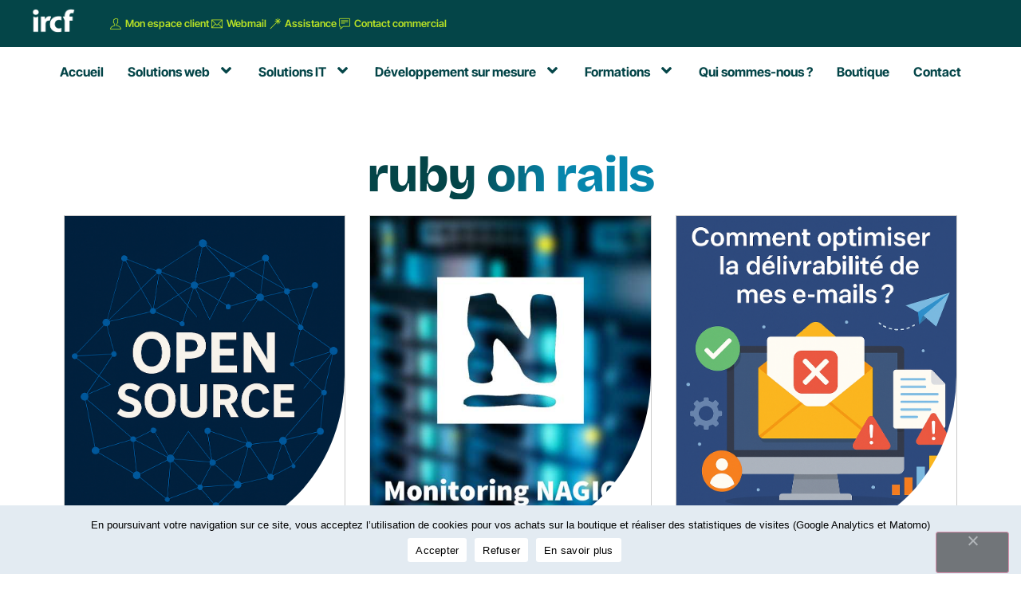

--- FILE ---
content_type: text/html; charset=UTF-8
request_url: https://ircf.fr/tag/ruby-on-rails/
body_size: 29813
content:
<!doctype html>
<html lang="fr-FR">
<head>
	<meta charset="UTF-8">
	<meta name="viewport" content="width=device-width, initial-scale=1">
	<link rel="profile" href="https://gmpg.org/xfn/11">
	<meta name='robots' content='index, follow, max-image-preview:large, max-snippet:-1, max-video-preview:-1' />

<!-- Google Tag Manager for WordPress by gtm4wp.com -->
<script data-cfasync="false" data-pagespeed-no-defer>
	var gtm4wp_datalayer_name = "dataLayer";
	var dataLayer = dataLayer || [];
	const gtm4wp_use_sku_instead = 1;
	const gtm4wp_currency = 'EUR';
	const gtm4wp_product_per_impression = 10;
	const gtm4wp_clear_ecommerce = false;
	const gtm4wp_datalayer_max_timeout = 2000;
</script>
<!-- End Google Tag Manager for WordPress by gtm4wp.com --><link rel="preconnect" href="https://fonts.googleapis.com">
<link rel="preconnect" href="https://fonts.gstatic.com" crossorigin>

	<!-- This site is optimized with the Yoast SEO plugin v26.5 - https://yoast.com/wordpress/plugins/seo/ -->
	<title>ruby on rails Archives - IRCF</title>
	<link rel="canonical" href="https://ircf.fr/tag/ruby-on-rails/" />
	<meta property="og:locale" content="fr_FR" />
	<meta property="og:type" content="article" />
	<meta property="og:title" content="ruby on rails Archives - IRCF" />
	<meta property="og:url" content="https://ircf.fr/tag/ruby-on-rails/" />
	<meta property="og:site_name" content="IRCF" />
	<meta name="twitter:card" content="summary_large_image" />
	<meta name="twitter:site" content="@ircfweb" />
	<script type="application/ld+json" class="yoast-schema-graph">{"@context":"https://schema.org","@graph":[{"@type":"CollectionPage","@id":"https://ircf.fr/tag/ruby-on-rails/","url":"https://ircf.fr/tag/ruby-on-rails/","name":"ruby on rails Archives - IRCF","isPartOf":{"@id":"https://ircf.fr/#website"},"primaryImageOfPage":{"@id":"https://ircf.fr/tag/ruby-on-rails/#primaryimage"},"image":{"@id":"https://ircf.fr/tag/ruby-on-rails/#primaryimage"},"thumbnailUrl":"https://ircf.fr/files/2017/03/logo-ecommerce-02.jpg","breadcrumb":{"@id":"https://ircf.fr/tag/ruby-on-rails/#breadcrumb"},"inLanguage":"fr-FR"},{"@type":"ImageObject","inLanguage":"fr-FR","@id":"https://ircf.fr/tag/ruby-on-rails/#primaryimage","url":"https://ircf.fr/files/2017/03/logo-ecommerce-02.jpg","contentUrl":"https://ircf.fr/files/2017/03/logo-ecommerce-02.jpg","width":280,"height":114,"caption":"Magento"},{"@type":"BreadcrumbList","@id":"https://ircf.fr/tag/ruby-on-rails/#breadcrumb","itemListElement":[{"@type":"ListItem","position":1,"name":"Accueil","item":"https://ircf.fr/"},{"@type":"ListItem","position":2,"name":"ruby on rails"}]},{"@type":"WebSite","@id":"https://ircf.fr/#website","url":"https://ircf.fr/","name":"IRCF","description":"Au service du numérique depuis 1999","publisher":{"@id":"https://ircf.fr/#organization"},"potentialAction":[{"@type":"SearchAction","target":{"@type":"EntryPoint","urlTemplate":"https://ircf.fr/?s={search_term_string}"},"query-input":{"@type":"PropertyValueSpecification","valueRequired":true,"valueName":"search_term_string"}}],"inLanguage":"fr-FR"},{"@type":"Organization","@id":"https://ircf.fr/#organization","name":"IRCF","alternateName":"IRCF - Création site internet Dordogne","url":"https://ircf.fr/","logo":{"@type":"ImageObject","inLanguage":"fr-FR","@id":"https://ircf.fr/#/schema/logo/image/","url":"https://ircf.fr/files/2020/08/logo2015-HD.png","contentUrl":"https://ircf.fr/files/2020/08/logo2015-HD.png","width":900,"height":843,"caption":"IRCF"},"image":{"@id":"https://ircf.fr/#/schema/logo/image/"},"sameAs":["https://fr-fr.facebook.com/IRCFingenierieWeb/","https://x.com/ircfweb"]}]}</script>
	<!-- / Yoast SEO plugin. -->


<link rel="alternate" type="application/rss+xml" title="IRCF &raquo; Flux" href="https://ircf.fr/feed/" />
<link rel="alternate" type="application/rss+xml" title="IRCF &raquo; Flux des commentaires" href="https://ircf.fr/comments/feed/" />
<link rel="alternate" type="application/rss+xml" title="IRCF &raquo; Flux de l’étiquette ruby on rails" href="https://ircf.fr/tag/ruby-on-rails/feed/" />
<style id='wp-img-auto-sizes-contain-inline-css'>
img:is([sizes=auto i],[sizes^="auto," i]){contain-intrinsic-size:3000px 1500px}
/*# sourceURL=wp-img-auto-sizes-contain-inline-css */
</style>
<link rel='stylesheet' id='leaflet-css' href='https://ircf.fr/wp-content/plugins/osm-map-elementor/assets/leaflet/leaflet.css?ver=1.3.1' media='all' />
<link rel='stylesheet' id='mapbox-gl-css' href='https://ircf.fr/wp-content/plugins/osm-map-elementor/assets/css/mapbox-gl.css?ver=1.3.1' media='all' />
<link rel='stylesheet' id='leaflet-fa-markers-css' href='https://ircf.fr/wp-content/plugins/osm-map-elementor/assets/leaflet-fa-markers/L.Icon.FontAwesome.css?ver=1.3.1' media='all' />
<link rel='stylesheet' id='osm-map-elementor-css' href='https://ircf.fr/wp-content/plugins/osm-map-elementor/assets/css/osm-map-elementor.css?ver=1.3.1' media='all' />
<style id='wp-emoji-styles-inline-css'>

	img.wp-smiley, img.emoji {
		display: inline !important;
		border: none !important;
		box-shadow: none !important;
		height: 1em !important;
		width: 1em !important;
		margin: 0 0.07em !important;
		vertical-align: -0.1em !important;
		background: none !important;
		padding: 0 !important;
	}
/*# sourceURL=wp-emoji-styles-inline-css */
</style>
<link rel='stylesheet' id='wp-block-library-css' href='https://ircf.fr/wp-includes/css/dist/block-library/style.min.css?ver=16c6c8cdaa3e8b558f67b00b5b945a9b' media='all' />
<style id='global-styles-inline-css'>
:root{--wp--preset--aspect-ratio--square: 1;--wp--preset--aspect-ratio--4-3: 4/3;--wp--preset--aspect-ratio--3-4: 3/4;--wp--preset--aspect-ratio--3-2: 3/2;--wp--preset--aspect-ratio--2-3: 2/3;--wp--preset--aspect-ratio--16-9: 16/9;--wp--preset--aspect-ratio--9-16: 9/16;--wp--preset--color--black: #000000;--wp--preset--color--cyan-bluish-gray: #abb8c3;--wp--preset--color--white: #ffffff;--wp--preset--color--pale-pink: #f78da7;--wp--preset--color--vivid-red: #cf2e2e;--wp--preset--color--luminous-vivid-orange: #ff6900;--wp--preset--color--luminous-vivid-amber: #fcb900;--wp--preset--color--light-green-cyan: #7bdcb5;--wp--preset--color--vivid-green-cyan: #00d084;--wp--preset--color--pale-cyan-blue: #8ed1fc;--wp--preset--color--vivid-cyan-blue: #0693e3;--wp--preset--color--vivid-purple: #9b51e0;--wp--preset--gradient--vivid-cyan-blue-to-vivid-purple: linear-gradient(135deg,rgb(6,147,227) 0%,rgb(155,81,224) 100%);--wp--preset--gradient--light-green-cyan-to-vivid-green-cyan: linear-gradient(135deg,rgb(122,220,180) 0%,rgb(0,208,130) 100%);--wp--preset--gradient--luminous-vivid-amber-to-luminous-vivid-orange: linear-gradient(135deg,rgb(252,185,0) 0%,rgb(255,105,0) 100%);--wp--preset--gradient--luminous-vivid-orange-to-vivid-red: linear-gradient(135deg,rgb(255,105,0) 0%,rgb(207,46,46) 100%);--wp--preset--gradient--very-light-gray-to-cyan-bluish-gray: linear-gradient(135deg,rgb(238,238,238) 0%,rgb(169,184,195) 100%);--wp--preset--gradient--cool-to-warm-spectrum: linear-gradient(135deg,rgb(74,234,220) 0%,rgb(151,120,209) 20%,rgb(207,42,186) 40%,rgb(238,44,130) 60%,rgb(251,105,98) 80%,rgb(254,248,76) 100%);--wp--preset--gradient--blush-light-purple: linear-gradient(135deg,rgb(255,206,236) 0%,rgb(152,150,240) 100%);--wp--preset--gradient--blush-bordeaux: linear-gradient(135deg,rgb(254,205,165) 0%,rgb(254,45,45) 50%,rgb(107,0,62) 100%);--wp--preset--gradient--luminous-dusk: linear-gradient(135deg,rgb(255,203,112) 0%,rgb(199,81,192) 50%,rgb(65,88,208) 100%);--wp--preset--gradient--pale-ocean: linear-gradient(135deg,rgb(255,245,203) 0%,rgb(182,227,212) 50%,rgb(51,167,181) 100%);--wp--preset--gradient--electric-grass: linear-gradient(135deg,rgb(202,248,128) 0%,rgb(113,206,126) 100%);--wp--preset--gradient--midnight: linear-gradient(135deg,rgb(2,3,129) 0%,rgb(40,116,252) 100%);--wp--preset--font-size--small: 13px;--wp--preset--font-size--medium: 20px;--wp--preset--font-size--large: 36px;--wp--preset--font-size--x-large: 42px;--wp--preset--spacing--20: 0.44rem;--wp--preset--spacing--30: 0.67rem;--wp--preset--spacing--40: 1rem;--wp--preset--spacing--50: 1.5rem;--wp--preset--spacing--60: 2.25rem;--wp--preset--spacing--70: 3.38rem;--wp--preset--spacing--80: 5.06rem;--wp--preset--shadow--natural: 6px 6px 9px rgba(0, 0, 0, 0.2);--wp--preset--shadow--deep: 12px 12px 50px rgba(0, 0, 0, 0.4);--wp--preset--shadow--sharp: 6px 6px 0px rgba(0, 0, 0, 0.2);--wp--preset--shadow--outlined: 6px 6px 0px -3px rgb(255, 255, 255), 6px 6px rgb(0, 0, 0);--wp--preset--shadow--crisp: 6px 6px 0px rgb(0, 0, 0);}:root { --wp--style--global--content-size: 800px;--wp--style--global--wide-size: 1200px; }:where(body) { margin: 0; }.wp-site-blocks > .alignleft { float: left; margin-right: 2em; }.wp-site-blocks > .alignright { float: right; margin-left: 2em; }.wp-site-blocks > .aligncenter { justify-content: center; margin-left: auto; margin-right: auto; }:where(.wp-site-blocks) > * { margin-block-start: 24px; margin-block-end: 0; }:where(.wp-site-blocks) > :first-child { margin-block-start: 0; }:where(.wp-site-blocks) > :last-child { margin-block-end: 0; }:root { --wp--style--block-gap: 24px; }:root :where(.is-layout-flow) > :first-child{margin-block-start: 0;}:root :where(.is-layout-flow) > :last-child{margin-block-end: 0;}:root :where(.is-layout-flow) > *{margin-block-start: 24px;margin-block-end: 0;}:root :where(.is-layout-constrained) > :first-child{margin-block-start: 0;}:root :where(.is-layout-constrained) > :last-child{margin-block-end: 0;}:root :where(.is-layout-constrained) > *{margin-block-start: 24px;margin-block-end: 0;}:root :where(.is-layout-flex){gap: 24px;}:root :where(.is-layout-grid){gap: 24px;}.is-layout-flow > .alignleft{float: left;margin-inline-start: 0;margin-inline-end: 2em;}.is-layout-flow > .alignright{float: right;margin-inline-start: 2em;margin-inline-end: 0;}.is-layout-flow > .aligncenter{margin-left: auto !important;margin-right: auto !important;}.is-layout-constrained > .alignleft{float: left;margin-inline-start: 0;margin-inline-end: 2em;}.is-layout-constrained > .alignright{float: right;margin-inline-start: 2em;margin-inline-end: 0;}.is-layout-constrained > .aligncenter{margin-left: auto !important;margin-right: auto !important;}.is-layout-constrained > :where(:not(.alignleft):not(.alignright):not(.alignfull)){max-width: var(--wp--style--global--content-size);margin-left: auto !important;margin-right: auto !important;}.is-layout-constrained > .alignwide{max-width: var(--wp--style--global--wide-size);}body .is-layout-flex{display: flex;}.is-layout-flex{flex-wrap: wrap;align-items: center;}.is-layout-flex > :is(*, div){margin: 0;}body .is-layout-grid{display: grid;}.is-layout-grid > :is(*, div){margin: 0;}body{padding-top: 0px;padding-right: 0px;padding-bottom: 0px;padding-left: 0px;}a:where(:not(.wp-element-button)){text-decoration: underline;}:root :where(.wp-element-button, .wp-block-button__link){background-color: #32373c;border-width: 0;color: #fff;font-family: inherit;font-size: inherit;font-style: inherit;font-weight: inherit;letter-spacing: inherit;line-height: inherit;padding-top: calc(0.667em + 2px);padding-right: calc(1.333em + 2px);padding-bottom: calc(0.667em + 2px);padding-left: calc(1.333em + 2px);text-decoration: none;text-transform: inherit;}.has-black-color{color: var(--wp--preset--color--black) !important;}.has-cyan-bluish-gray-color{color: var(--wp--preset--color--cyan-bluish-gray) !important;}.has-white-color{color: var(--wp--preset--color--white) !important;}.has-pale-pink-color{color: var(--wp--preset--color--pale-pink) !important;}.has-vivid-red-color{color: var(--wp--preset--color--vivid-red) !important;}.has-luminous-vivid-orange-color{color: var(--wp--preset--color--luminous-vivid-orange) !important;}.has-luminous-vivid-amber-color{color: var(--wp--preset--color--luminous-vivid-amber) !important;}.has-light-green-cyan-color{color: var(--wp--preset--color--light-green-cyan) !important;}.has-vivid-green-cyan-color{color: var(--wp--preset--color--vivid-green-cyan) !important;}.has-pale-cyan-blue-color{color: var(--wp--preset--color--pale-cyan-blue) !important;}.has-vivid-cyan-blue-color{color: var(--wp--preset--color--vivid-cyan-blue) !important;}.has-vivid-purple-color{color: var(--wp--preset--color--vivid-purple) !important;}.has-black-background-color{background-color: var(--wp--preset--color--black) !important;}.has-cyan-bluish-gray-background-color{background-color: var(--wp--preset--color--cyan-bluish-gray) !important;}.has-white-background-color{background-color: var(--wp--preset--color--white) !important;}.has-pale-pink-background-color{background-color: var(--wp--preset--color--pale-pink) !important;}.has-vivid-red-background-color{background-color: var(--wp--preset--color--vivid-red) !important;}.has-luminous-vivid-orange-background-color{background-color: var(--wp--preset--color--luminous-vivid-orange) !important;}.has-luminous-vivid-amber-background-color{background-color: var(--wp--preset--color--luminous-vivid-amber) !important;}.has-light-green-cyan-background-color{background-color: var(--wp--preset--color--light-green-cyan) !important;}.has-vivid-green-cyan-background-color{background-color: var(--wp--preset--color--vivid-green-cyan) !important;}.has-pale-cyan-blue-background-color{background-color: var(--wp--preset--color--pale-cyan-blue) !important;}.has-vivid-cyan-blue-background-color{background-color: var(--wp--preset--color--vivid-cyan-blue) !important;}.has-vivid-purple-background-color{background-color: var(--wp--preset--color--vivid-purple) !important;}.has-black-border-color{border-color: var(--wp--preset--color--black) !important;}.has-cyan-bluish-gray-border-color{border-color: var(--wp--preset--color--cyan-bluish-gray) !important;}.has-white-border-color{border-color: var(--wp--preset--color--white) !important;}.has-pale-pink-border-color{border-color: var(--wp--preset--color--pale-pink) !important;}.has-vivid-red-border-color{border-color: var(--wp--preset--color--vivid-red) !important;}.has-luminous-vivid-orange-border-color{border-color: var(--wp--preset--color--luminous-vivid-orange) !important;}.has-luminous-vivid-amber-border-color{border-color: var(--wp--preset--color--luminous-vivid-amber) !important;}.has-light-green-cyan-border-color{border-color: var(--wp--preset--color--light-green-cyan) !important;}.has-vivid-green-cyan-border-color{border-color: var(--wp--preset--color--vivid-green-cyan) !important;}.has-pale-cyan-blue-border-color{border-color: var(--wp--preset--color--pale-cyan-blue) !important;}.has-vivid-cyan-blue-border-color{border-color: var(--wp--preset--color--vivid-cyan-blue) !important;}.has-vivid-purple-border-color{border-color: var(--wp--preset--color--vivid-purple) !important;}.has-vivid-cyan-blue-to-vivid-purple-gradient-background{background: var(--wp--preset--gradient--vivid-cyan-blue-to-vivid-purple) !important;}.has-light-green-cyan-to-vivid-green-cyan-gradient-background{background: var(--wp--preset--gradient--light-green-cyan-to-vivid-green-cyan) !important;}.has-luminous-vivid-amber-to-luminous-vivid-orange-gradient-background{background: var(--wp--preset--gradient--luminous-vivid-amber-to-luminous-vivid-orange) !important;}.has-luminous-vivid-orange-to-vivid-red-gradient-background{background: var(--wp--preset--gradient--luminous-vivid-orange-to-vivid-red) !important;}.has-very-light-gray-to-cyan-bluish-gray-gradient-background{background: var(--wp--preset--gradient--very-light-gray-to-cyan-bluish-gray) !important;}.has-cool-to-warm-spectrum-gradient-background{background: var(--wp--preset--gradient--cool-to-warm-spectrum) !important;}.has-blush-light-purple-gradient-background{background: var(--wp--preset--gradient--blush-light-purple) !important;}.has-blush-bordeaux-gradient-background{background: var(--wp--preset--gradient--blush-bordeaux) !important;}.has-luminous-dusk-gradient-background{background: var(--wp--preset--gradient--luminous-dusk) !important;}.has-pale-ocean-gradient-background{background: var(--wp--preset--gradient--pale-ocean) !important;}.has-electric-grass-gradient-background{background: var(--wp--preset--gradient--electric-grass) !important;}.has-midnight-gradient-background{background: var(--wp--preset--gradient--midnight) !important;}.has-small-font-size{font-size: var(--wp--preset--font-size--small) !important;}.has-medium-font-size{font-size: var(--wp--preset--font-size--medium) !important;}.has-large-font-size{font-size: var(--wp--preset--font-size--large) !important;}.has-x-large-font-size{font-size: var(--wp--preset--font-size--x-large) !important;}
:root :where(.wp-block-pullquote){font-size: 1.5em;line-height: 1.6;}
/*# sourceURL=global-styles-inline-css */
</style>
<link rel='stylesheet' id='cookie-notice-front-css' href='https://ircf.fr/wp-content/plugins/cookie-notice/css/front.min.css?ver=2.5.10' media='all' />
<link rel='stylesheet' id='woocommerce-layout-css' href='https://ircf.fr/wp-content/plugins/woocommerce/assets/css/woocommerce-layout.css?ver=10.3.7' media='all' />
<link rel='stylesheet' id='woocommerce-smallscreen-css' href='https://ircf.fr/wp-content/plugins/woocommerce/assets/css/woocommerce-smallscreen.css?ver=10.3.7' media='only screen and (max-width: 768px)' />
<link rel='stylesheet' id='woocommerce-general-css' href='https://ircf.fr/wp-content/plugins/woocommerce/assets/css/woocommerce.css?ver=10.3.7' media='all' />
<style id='woocommerce-inline-inline-css'>
.woocommerce form .form-row .required { visibility: visible; }
/*# sourceURL=woocommerce-inline-inline-css */
</style>
<link rel='stylesheet' id='brands-styles-css' href='https://ircf.fr/wp-content/plugins/woocommerce/assets/css/brands.css?ver=10.3.7' media='all' />
<link rel='stylesheet' id='hello-elementor-theme-style-css' href='https://ircf.fr/wp-content/themes/hello-elementor/assets/css/theme.css?ver=3.4.5' media='all' />
<link rel='stylesheet' id='hello-elementor-child-style-css' href='https://ircf.fr/wp-content/themes/ircf-elementor/style.css?ver=1764839834' media='all' />
<link rel='stylesheet' id='hello-elementor-css' href='https://ircf.fr/wp-content/themes/hello-elementor/assets/css/reset.css?ver=3.4.5' media='all' />
<link rel='stylesheet' id='hello-elementor-header-footer-css' href='https://ircf.fr/wp-content/themes/hello-elementor/assets/css/header-footer.css?ver=3.4.5' media='all' />
<link rel='stylesheet' id='elementor-frontend-css' href='https://ircf.fr/wp-content/plugins/elementor/assets/css/frontend.min.css?ver=3.33.4' media='all' />
<link rel='stylesheet' id='widget-image-css' href='https://ircf.fr/wp-content/plugins/elementor/assets/css/widget-image.min.css?ver=3.33.4' media='all' />
<link rel='stylesheet' id='widget-icon-list-css' href='https://ircf.fr/wp-content/plugins/elementor/assets/css/widget-icon-list.min.css?ver=3.33.4' media='all' />
<link rel='stylesheet' id='widget-woocommerce-menu-cart-css' href='https://ircf.fr/wp-content/plugins/elementor-pro/assets/css/widget-woocommerce-menu-cart.min.css?ver=3.33.2' media='all' />
<link rel='stylesheet' id='e-sticky-css' href='https://ircf.fr/wp-content/plugins/elementor-pro/assets/css/modules/sticky.min.css?ver=3.33.2' media='all' />
<link rel='stylesheet' id='widget-nav-menu-css' href='https://ircf.fr/wp-content/plugins/elementor-pro/assets/css/widget-nav-menu.min.css?ver=3.33.2' media='all' />
<link rel='stylesheet' id='widget-heading-css' href='https://ircf.fr/wp-content/plugins/elementor/assets/css/widget-heading.min.css?ver=3.33.4' media='all' />
<link rel='stylesheet' id='widget-social-icons-css' href='https://ircf.fr/wp-content/plugins/elementor/assets/css/widget-social-icons.min.css?ver=3.33.4' media='all' />
<link rel='stylesheet' id='e-apple-webkit-css' href='https://ircf.fr/wp-content/plugins/elementor/assets/css/conditionals/apple-webkit.min.css?ver=3.33.4' media='all' />
<link rel='stylesheet' id='widget-loop-common-css' href='https://ircf.fr/wp-content/plugins/elementor-pro/assets/css/widget-loop-common.min.css?ver=3.33.2' media='all' />
<link rel='stylesheet' id='widget-loop-grid-css' href='https://ircf.fr/wp-content/plugins/elementor-pro/assets/css/widget-loop-grid.min.css?ver=3.33.2' media='all' />
<link rel='stylesheet' id='widget-posts-css' href='https://ircf.fr/wp-content/plugins/elementor-pro/assets/css/widget-posts.min.css?ver=3.33.2' media='all' />
<link rel='stylesheet' id='elementor-post-3948-css' href='https://ircf.fr/files/elementor/css/post-3948.css?ver=1768226348' media='all' />
<link rel='stylesheet' id='font-awesome-5-all-css' href='https://ircf.fr/wp-content/plugins/elementor/assets/lib/font-awesome/css/all.min.css?ver=3.33.4' media='all' />
<link rel='stylesheet' id='font-awesome-4-shim-css' href='https://ircf.fr/wp-content/plugins/elementor/assets/lib/font-awesome/css/v4-shims.min.css?ver=3.33.4' media='all' />
<link rel='stylesheet' id='stratum-menu-widgets-style-css' href='https://ircf.fr/wp-content/plugins/stratum-menu/assets/css/style.min.css?ver=1.0.3' media='all' />
<link rel='stylesheet' id='dashicons-css' href='https://ircf.fr/wp-includes/css/dashicons.min.css?ver=16c6c8cdaa3e8b558f67b00b5b945a9b' media='all' />
<link rel='stylesheet' id='elementor-post-10461-css' href='https://ircf.fr/files/elementor/css/post-10461.css?ver=1768226349' media='all' />
<link rel='stylesheet' id='elementor-post-10520-css' href='https://ircf.fr/files/elementor/css/post-10520.css?ver=1768226349' media='all' />
<link rel='stylesheet' id='elementor-post-3921-css' href='https://ircf.fr/files/elementor/css/post-3921.css?ver=1768226431' media='all' />
<link rel='stylesheet' id='eael-general-css' href='https://ircf.fr/wp-content/plugins/essential-addons-for-elementor-lite/assets/front-end/css/view/general.min.css?ver=6.5.3' media='all' />
<link rel='stylesheet' id='elementor-gf-local-roboto-css' href='https://ircf.fr/files/elementor/google-fonts/css/roboto.css?ver=1743418686' media='all' />
<link rel='stylesheet' id='elementor-gf-local-robotoslab-css' href='https://ircf.fr/files/elementor/google-fonts/css/robotoslab.css?ver=1743418688' media='all' />
<link rel='stylesheet' id='elementor-gf-local-worksans-css' href='https://ircf.fr/files/elementor/google-fonts/css/worksans.css?ver=1764766949' media='all' />
<link rel='stylesheet' id='elementor-gf-local-sourcesanspro-css' href='https://ircf.fr/files/elementor/google-fonts/css/sourcesanspro.css?ver=1743418691' media='all' />
<link rel='stylesheet' id='elementor-gf-local-bricolagegrotesque-css' href='https://ircf.fr/files/elementor/google-fonts/css/bricolagegrotesque.css?ver=1764767089' media='all' />
<link rel='stylesheet' id='elementor-gf-local-intertight-css' href='https://ircf.fr/files/elementor/google-fonts/css/intertight.css?ver=1764757397' media='all' />
<link rel='stylesheet' id='elementor-icons-skb_cife-themify-icon-css' href='https://ircf.fr/wp-content/plugins/skyboot-custom-icons-for-elementor/assets/css/themify.css?ver=1.1.0' media='all' />
<script src="https://ircf.fr/wp-includes/js/jquery/jquery.min.js?ver=3.7.1" id="jquery-core-js"></script>
<script src="https://ircf.fr/wp-includes/js/jquery/jquery-migrate.min.js?ver=3.4.1" id="jquery-migrate-js"></script>
<script src="https://ircf.fr/wp-content/plugins/woocommerce/assets/js/jquery-blockui/jquery.blockUI.min.js?ver=2.7.0-wc.10.3.7" id="wc-jquery-blockui-js" defer data-wp-strategy="defer"></script>
<script src="https://ircf.fr/wp-content/plugins/woocommerce/assets/js/js-cookie/js.cookie.min.js?ver=2.1.4-wc.10.3.7" id="wc-js-cookie-js" defer data-wp-strategy="defer"></script>
<script id="woocommerce-js-extra">
var woocommerce_params = {"ajax_url":"/wp-admin/admin-ajax.php","wc_ajax_url":"/?wc-ajax=%%endpoint%%","i18n_password_show":"Afficher le mot de passe","i18n_password_hide":"Masquer le mot de passe"};
//# sourceURL=woocommerce-js-extra
</script>
<script src="https://ircf.fr/wp-content/plugins/woocommerce/assets/js/frontend/woocommerce.min.js?ver=10.3.7" id="woocommerce-js" defer data-wp-strategy="defer"></script>
<script src="https://ircf.fr/wp-content/plugins/elementor/assets/lib/font-awesome/js/v4-shims.min.js?ver=3.33.4" id="font-awesome-4-shim-js"></script>
<link rel="https://api.w.org/" href="https://ircf.fr/wp-json/" /><link rel="alternate" title="JSON" type="application/json" href="https://ircf.fr/wp-json/wp/v2/tags/55300" /><link rel="EditURI" type="application/rsd+xml" title="RSD" href="https://ircf.fr/xmlrpc.php?rsd" />


<!-- Google Tag Manager for WordPress by gtm4wp.com -->
<!-- GTM Container placement set to automatic -->
<script data-cfasync="false" data-pagespeed-no-defer>
	var dataLayer_content = {"pagePostType":"post","pagePostType2":"tag-post","cartContent":{"totals":{"applied_coupons":[],"discount_total":0,"subtotal":0,"total":0},"items":[]}};
	dataLayer.push( dataLayer_content );
</script>
<script data-cfasync="false" data-pagespeed-no-defer>
(function(w,d,s,l,i){w[l]=w[l]||[];w[l].push({'gtm.start':
new Date().getTime(),event:'gtm.js'});var f=d.getElementsByTagName(s)[0],
j=d.createElement(s),dl=l!='dataLayer'?'&l='+l:'';j.async=true;j.src=
'//www.googletagmanager.com/gtm.js?id='+i+dl;f.parentNode.insertBefore(j,f);
})(window,document,'script','dataLayer','GTM-58C364T');
</script>
<!-- End Google Tag Manager for WordPress by gtm4wp.com -->	<noscript><style>.woocommerce-product-gallery{ opacity: 1 !important; }</style></noscript>
				<style>
				.e-con.e-parent:nth-of-type(n+4):not(.e-lazyloaded):not(.e-no-lazyload),
				.e-con.e-parent:nth-of-type(n+4):not(.e-lazyloaded):not(.e-no-lazyload) * {
					background-image: none !important;
				}
				@media screen and (max-height: 1024px) {
					.e-con.e-parent:nth-of-type(n+3):not(.e-lazyloaded):not(.e-no-lazyload),
					.e-con.e-parent:nth-of-type(n+3):not(.e-lazyloaded):not(.e-no-lazyload) * {
						background-image: none !important;
					}
				}
				@media screen and (max-height: 640px) {
					.e-con.e-parent:nth-of-type(n+2):not(.e-lazyloaded):not(.e-no-lazyload),
					.e-con.e-parent:nth-of-type(n+2):not(.e-lazyloaded):not(.e-no-lazyload) * {
						background-image: none !important;
					}
				}
			</style>
			<link rel="icon" href="https://ircf.fr/files/2017/01/logo.png" sizes="32x32" />
<link rel="icon" href="https://ircf.fr/files/2017/01/logo.png" sizes="192x192" />
<link rel="apple-touch-icon" href="https://ircf.fr/files/2017/01/logo.png" />
<meta name="msapplication-TileImage" content="https://ircf.fr/files/2017/01/logo.png" />
</head>
<body class="archive tag tag-ruby-on-rails tag-55300 wp-custom-logo wp-embed-responsive wp-theme-hello-elementor wp-child-theme-ircf-elementor theme-hello-elementor cookies-not-set woocommerce-no-js hello-elementor-default elementor-page-3921 elementor-default elementor-template-full-width elementor-kit-3948">


<!-- GTM Container placement set to automatic -->
<!-- Google Tag Manager (noscript) -->
				<noscript><iframe src="https://www.googletagmanager.com/ns.html?id=GTM-58C364T" height="0" width="0" style="display:none;visibility:hidden" aria-hidden="true"></iframe></noscript>
<!-- End Google Tag Manager (noscript) -->
<a class="skip-link screen-reader-text" href="#content">Aller au contenu</a>

		<header data-elementor-type="header" data-elementor-id="10461" class="elementor elementor-10461 elementor-location-header" data-elementor-post-type="elementor_library">
			<div data-particle_enable="false" data-particle-mobile-disabled="false" class="elementor-element elementor-element-7a0c3d5 e-con-full elementor-hidden-tablet elementor-hidden-mobile e-flex e-con e-parent" data-id="7a0c3d5" data-element_type="container" data-settings="{&quot;background_background&quot;:&quot;classic&quot;,&quot;sticky&quot;:&quot;top&quot;,&quot;animation&quot;:&quot;none&quot;,&quot;sticky_on&quot;:[&quot;desktop&quot;,&quot;tablet&quot;,&quot;mobile&quot;],&quot;sticky_offset&quot;:0,&quot;sticky_effects_offset&quot;:0,&quot;sticky_anchor_link_offset&quot;:0}">
		<div data-particle_enable="false" data-particle-mobile-disabled="false" class="elementor-element elementor-element-692102e e-con-full e-flex e-con e-child" data-id="692102e" data-element_type="container" data-settings="{&quot;background_background&quot;:&quot;classic&quot;}">
		<div data-particle_enable="false" data-particle-mobile-disabled="false" class="elementor-element elementor-element-831639c e-con-full e-flex e-con e-child" data-id="831639c" data-element_type="container">
				<div class="elementor-element elementor-element-a026064 elementor-widget elementor-widget-theme-site-logo elementor-widget-image" data-id="a026064" data-element_type="widget" data-widget_type="theme-site-logo.default">
											<a href="https://ircf.fr">
			<img fetchpriority="high" width="486" height="272" src="https://ircf.fr/files/2020/08/logo.webp" class="attachment-full size-full wp-image-10529" alt="" />				</a>
											</div>
				</div>
		<div data-particle_enable="false" data-particle-mobile-disabled="false" class="elementor-element elementor-element-f947779 e-con-full e-flex e-con e-child" data-id="f947779" data-element_type="container">
				<div class="elementor-element elementor-element-395830d elementor-icon-list--layout-inline elementor-align-right elementor-widget__width-auto elementor-list-item-link-full_width elementor-widget elementor-widget-icon-list" data-id="395830d" data-element_type="widget" data-widget_type="icon-list.default">
							<ul class="elementor-icon-list-items elementor-inline-items">
							<li class="elementor-icon-list-item elementor-inline-item">
											<a href="http://pro.ircf.fr" target="_blank">

												<span class="elementor-icon-list-icon">
							<i aria-hidden="true" class=" ti-user"></i>						</span>
										<span class="elementor-icon-list-text">Mon espace client</span>
											</a>
									</li>
								<li class="elementor-icon-list-item elementor-inline-item">
											<a href="http://mail.ircf.fr" target="_blank">

												<span class="elementor-icon-list-icon">
							<i aria-hidden="true" class=" ti-email"></i>						</span>
										<span class="elementor-icon-list-text">Webmail</span>
											</a>
									</li>
								<li class="elementor-icon-list-item elementor-inline-item">
											<a href="https://ircf.fr/assistance/">

												<span class="elementor-icon-list-icon">
							<i aria-hidden="true" class=" ti-wand"></i>						</span>
										<span class="elementor-icon-list-text">Assistance</span>
											</a>
									</li>
								<li class="elementor-icon-list-item elementor-inline-item">
											<a href="https://ircf.fr/contact/">

												<span class="elementor-icon-list-icon">
							<i aria-hidden="true" class=" ti-comment-alt"></i>						</span>
										<span class="elementor-icon-list-text">Contact commercial</span>
											</a>
									</li>
						</ul>
						</div>
				<div class="elementor-element elementor-element-777247f toggle-icon--cart-solid elementor-widget__width-auto elementor-hidden-desktop elementor-hidden-tablet elementor-hidden-mobile elementor-menu-cart--items-indicator-bubble elementor-menu-cart--show-subtotal-yes elementor-menu-cart--cart-type-side-cart elementor-menu-cart--show-remove-button-yes elementor-widget elementor-widget-woocommerce-menu-cart" data-id="777247f" data-element_type="widget" data-settings="{&quot;cart_type&quot;:&quot;side-cart&quot;,&quot;open_cart&quot;:&quot;click&quot;,&quot;automatically_open_cart&quot;:&quot;no&quot;}" data-widget_type="woocommerce-menu-cart.default">
							<div class="elementor-menu-cart__wrapper">
							<div class="elementor-menu-cart__toggle_wrapper">
					<div class="elementor-menu-cart__container elementor-lightbox" aria-hidden="true">
						<div class="elementor-menu-cart__main" aria-hidden="true">
									<div class="elementor-menu-cart__close-button">
					</div>
									<div class="widget_shopping_cart_content">
															</div>
						</div>
					</div>
							<div class="elementor-menu-cart__toggle elementor-button-wrapper">
			<a id="elementor-menu-cart__toggle_button" href="#" class="elementor-menu-cart__toggle_button elementor-button elementor-size-sm" aria-expanded="false">
				<span class="elementor-button-text"><span class="woocommerce-Price-amount amount"><bdi>0,00&nbsp;<span class="woocommerce-Price-currencySymbol">&euro;</span></bdi></span></span>
				<span class="elementor-button-icon">
					<span class="elementor-button-icon-qty" data-counter="0">0</span>
					<svg class="e-font-icon-svg e-eicon-cart-solid" viewBox="0 0 1000 1000" xmlns="http://www.w3.org/2000/svg"><path d="M188 167H938C943 167 949 169 953 174 957 178 959 184 958 190L926 450C919 502 875 542 823 542H263L271 583C281 631 324 667 373 667H854C866 667 875 676 875 687S866 708 854 708H373C304 708 244 659 230 591L129 83H21C9 83 0 74 0 62S9 42 21 42H146C156 42 164 49 166 58L188 167ZM771 750C828 750 875 797 875 854S828 958 771 958 667 912 667 854 713 750 771 750ZM354 750C412 750 458 797 458 854S412 958 354 958 250 912 250 854 297 750 354 750Z"></path></svg>					<span class="elementor-screen-only">Panier</span>
				</span>
			</a>
		</div>
						</div>
					</div> <!-- close elementor-menu-cart__wrapper -->
						</div>
				</div>
				</div>
		<div data-particle_enable="false" data-particle-mobile-disabled="false" class="elementor-element elementor-element-ad349fd e-con-full e-flex e-con e-child" data-id="ad349fd" data-element_type="container">
				<div class="elementor-element elementor-element-31c3764 stratum-menu-aligment-center stratum-menu-animation-move-down stratum-mega-menu-layout-horizontal stratum-menu-dropdown-ha-right elementor-widget elementor-widget-stratum-menu-mega-menu" data-id="31c3764" data-element_type="widget" data-widget_type="stratum-menu-mega-menu.default">
				<div class="elementor-widget-container">
					<div class="stratum-mega-menu stratum-menu-is-collapsable"><div class="stratum-menu-toggle stratum-mega-menu-toggle"><button class="stratum-menu-toggle__button"><span class="stratum-menu-toggle__icon"><i class="icon fas fa-bars"></i></span><span class="stratum-menu-toggle__text">Menu</span></button></div><div class="stratum-menu-container"><div class="stratum-menu-toggle stratum-mega-menu-toggle is-opened"><button class="stratum-menu-toggle__button"><span class="stratum-menu-toggle__icon"><i class="icon fas fa-times"></i></span><span class="stratum-menu-toggle__text">Close</span></button></div><div class="stratum-menu-wrapper"><div class="stratum-menu-items"><ul class="stratum-top-menu stratum-top-mega-menu"><li id="stratum-menu-item-10404" class="stratum-menu-item stratum-menu-item-type-post_type stratum-menu-item-object-page stratum-menu-item-home stratum-simple-menu-item stratum-menu-item-10404"><div class="stratum-menu-item__wrapper"><div class="stratum-menu-item__link-wrapper"><a  href="https://ircf.fr/" class="stratum-menu-item__link top-level-link"><span class="stratum-menu-text" >Accueil</span></a></div></div></li><li id="stratum-menu-item-10406" class="stratum-menu-item stratum-menu-item-type-custom stratum-menu-item-object-custom stratum-mega-menu-item stratum-menu-item-has-children stratum-menu-item-10406"><div class="stratum-menu-item__wrapper"><div class="stratum-menu-item__link-wrapper"><a  href="#" class="stratum-menu-item__link top-level-link mega-menu-enable"><span class="stratum-menu-text" >Solutions web</span></a></div><button class="stratum-menu-dropdown"><i class="icon fa fa-angle-down"></i></button></div><div class="stratum-sub-mega-menu stratum-sub-menu stratum-mega-menu-sub-menu" data-template-id="10413"><div class="stratum-sub-mega-menu__wrapper">		<div data-elementor-type="wp-post" data-elementor-id="10413" class="elementor elementor-10413" data-elementor-post-type="stratum-menu">
						<section data-particle_enable="false" data-particle-mobile-disabled="false" data-dce-background-color="#DBDBDB" class="elementor-section elementor-top-section elementor-element elementor-element-4600c58 animated-fast elementor-section-boxed elementor-section-height-default elementor-section-height-default elementor-invisible" data-id="4600c58" data-element_type="section" data-settings="{&quot;background_background&quot;:&quot;gradient&quot;,&quot;animation&quot;:&quot;fadeInDown&quot;}">
						<div class="elementor-container elementor-column-gap-default">
					<div class="elementor-column elementor-col-25 elementor-top-column elementor-element elementor-element-ee60ccf" data-id="ee60ccf" data-element_type="column">
			<div class="elementor-widget-wrap elementor-element-populated">
						<div class="elementor-element elementor-element-6c4b622 elementor-widget elementor-widget-heading" data-id="6c4b622" data-element_type="widget" data-widget_type="heading.default">
					<h2 class="elementor-heading-title elementor-size-default">Site internet sur mesure</h2>				</div>
				<div class="elementor-element elementor-element-1b3f0a8 elementor-icon-list--layout-traditional elementor-list-item-link-full_width elementor-widget elementor-widget-icon-list" data-id="1b3f0a8" data-element_type="widget" data-widget_type="icon-list.default">
							<ul class="elementor-icon-list-items">
							<li class="elementor-icon-list-item">
											<a href="/creation-site-internet-proactiv/">

												<span class="elementor-icon-list-icon">
							<svg aria-hidden="true" class="e-font-icon-svg e-fas-chevron-right" viewBox="0 0 320 512" xmlns="http://www.w3.org/2000/svg"><path d="M285.476 272.971L91.132 467.314c-9.373 9.373-24.569 9.373-33.941 0l-22.667-22.667c-9.357-9.357-9.375-24.522-.04-33.901L188.505 256 34.484 101.255c-9.335-9.379-9.317-24.544.04-33.901l22.667-22.667c9.373-9.373 24.569-9.373 33.941 0L285.475 239.03c9.373 9.372 9.373 24.568.001 33.941z"></path></svg>						</span>
										<span class="elementor-icon-list-text">Site web WordPress</span>
											</a>
									</li>
								<li class="elementor-icon-list-item">
											<a href="/creation-site-ecommerce-site-marchand/">

												<span class="elementor-icon-list-icon">
							<svg aria-hidden="true" class="e-font-icon-svg e-fas-chevron-right" viewBox="0 0 320 512" xmlns="http://www.w3.org/2000/svg"><path d="M285.476 272.971L91.132 467.314c-9.373 9.373-24.569 9.373-33.941 0l-22.667-22.667c-9.357-9.357-9.375-24.522-.04-33.901L188.505 256 34.484 101.255c-9.335-9.379-9.317-24.544.04-33.901l22.667-22.667c9.373-9.373 24.569-9.373 33.941 0L285.475 239.03c9.373 9.372 9.373 24.568.001 33.941z"></path></svg>						</span>
										<span class="elementor-icon-list-text">Site e-commerce</span>
											</a>
									</li>
								<li class="elementor-icon-list-item">
											<a href="/creation-sites-sur-mesure-intranet/">

												<span class="elementor-icon-list-icon">
							<svg aria-hidden="true" class="e-font-icon-svg e-fas-chevron-right" viewBox="0 0 320 512" xmlns="http://www.w3.org/2000/svg"><path d="M285.476 272.971L91.132 467.314c-9.373 9.373-24.569 9.373-33.941 0l-22.667-22.667c-9.357-9.357-9.375-24.522-.04-33.901L188.505 256 34.484 101.255c-9.335-9.379-9.317-24.544.04-33.901l22.667-22.667c9.373-9.373 24.569-9.373 33.941 0L285.475 239.03c9.373 9.372 9.373 24.568.001 33.941z"></path></svg>						</span>
										<span class="elementor-icon-list-text">Intranet - Interconnexion</span>
											</a>
									</li>
								<li class="elementor-icon-list-item">
											<a href="/intervention-web-a-la-demande-maintenance/">

												<span class="elementor-icon-list-icon">
							<svg aria-hidden="true" class="e-font-icon-svg e-fas-chevron-right" viewBox="0 0 320 512" xmlns="http://www.w3.org/2000/svg"><path d="M285.476 272.971L91.132 467.314c-9.373 9.373-24.569 9.373-33.941 0l-22.667-22.667c-9.357-9.357-9.375-24.522-.04-33.901L188.505 256 34.484 101.255c-9.335-9.379-9.317-24.544.04-33.901l22.667-22.667c9.373-9.373 24.569-9.373 33.941 0L285.475 239.03c9.373 9.372 9.373 24.568.001 33.941z"></path></svg>						</span>
										<span class="elementor-icon-list-text">Maintenance web</span>
											</a>
									</li>
						</ul>
						</div>
					</div>
		</div>
				<div class="elementor-column elementor-col-25 elementor-top-column elementor-element elementor-element-8689acc" data-id="8689acc" data-element_type="column">
			<div class="elementor-widget-wrap elementor-element-populated">
						<div class="elementor-element elementor-element-342ed6f elementor-widget elementor-widget-heading" data-id="342ed6f" data-element_type="widget" data-widget_type="heading.default">
					<h2 class="elementor-heading-title elementor-size-default">Hébergement / Email</h2>				</div>
				<div class="elementor-element elementor-element-db51ed5 elementor-icon-list--layout-traditional elementor-list-item-link-full_width elementor-widget elementor-widget-icon-list" data-id="db51ed5" data-element_type="widget" data-widget_type="icon-list.default">
							<ul class="elementor-icon-list-items">
							<li class="elementor-icon-list-item">
											<a href="/hebergement-web-professionnel/">

												<span class="elementor-icon-list-icon">
							<svg aria-hidden="true" class="e-font-icon-svg e-fas-chevron-right" viewBox="0 0 320 512" xmlns="http://www.w3.org/2000/svg"><path d="M285.476 272.971L91.132 467.314c-9.373 9.373-24.569 9.373-33.941 0l-22.667-22.667c-9.357-9.357-9.375-24.522-.04-33.901L188.505 256 34.484 101.255c-9.335-9.379-9.317-24.544.04-33.901l22.667-22.667c9.373-9.373 24.569-9.373 33.941 0L285.475 239.03c9.373 9.372 9.373 24.568.001 33.941z"></path></svg>						</span>
										<span class="elementor-icon-list-text">Nom de domaine</span>
											</a>
									</li>
								<li class="elementor-icon-list-item">
											<a href="/hebergement-web-professionnel/">

												<span class="elementor-icon-list-icon">
							<svg aria-hidden="true" class="e-font-icon-svg e-fas-chevron-right" viewBox="0 0 320 512" xmlns="http://www.w3.org/2000/svg"><path d="M285.476 272.971L91.132 467.314c-9.373 9.373-24.569 9.373-33.941 0l-22.667-22.667c-9.357-9.357-9.375-24.522-.04-33.901L188.505 256 34.484 101.255c-9.335-9.379-9.317-24.544.04-33.901l22.667-22.667c9.373-9.373 24.569-9.373 33.941 0L285.475 239.03c9.373 9.372 9.373 24.568.001 33.941z"></path></svg>						</span>
										<span class="elementor-icon-list-text">Hébergement mutualisé</span>
											</a>
									</li>
								<li class="elementor-icon-list-item">
											<a href="/cloud/">

												<span class="elementor-icon-list-icon">
							<svg aria-hidden="true" class="e-font-icon-svg e-fas-chevron-right" viewBox="0 0 320 512" xmlns="http://www.w3.org/2000/svg"><path d="M285.476 272.971L91.132 467.314c-9.373 9.373-24.569 9.373-33.941 0l-22.667-22.667c-9.357-9.357-9.375-24.522-.04-33.901L188.505 256 34.484 101.255c-9.335-9.379-9.317-24.544.04-33.901l22.667-22.667c9.373-9.373 24.569-9.373 33.941 0L285.475 239.03c9.373 9.372 9.373 24.568.001 33.941z"></path></svg>						</span>
										<span class="elementor-icon-list-text">Cloud Public</span>
											</a>
									</li>
								<li class="elementor-icon-list-item">
											<a href="/produit/compte-e-mail/">

												<span class="elementor-icon-list-icon">
							<svg aria-hidden="true" class="e-font-icon-svg e-fas-chevron-right" viewBox="0 0 320 512" xmlns="http://www.w3.org/2000/svg"><path d="M285.476 272.971L91.132 467.314c-9.373 9.373-24.569 9.373-33.941 0l-22.667-22.667c-9.357-9.357-9.375-24.522-.04-33.901L188.505 256 34.484 101.255c-9.335-9.379-9.317-24.544.04-33.901l22.667-22.667c9.373-9.373 24.569-9.373 33.941 0L285.475 239.03c9.373 9.372 9.373 24.568.001 33.941z"></path></svg>						</span>
										<span class="elementor-icon-list-text">Boites e-mail</span>
											</a>
									</li>
						</ul>
						</div>
					</div>
		</div>
				<div class="elementor-column elementor-col-25 elementor-top-column elementor-element elementor-element-1cd472b" data-id="1cd472b" data-element_type="column">
			<div class="elementor-widget-wrap elementor-element-populated">
						<div class="elementor-element elementor-element-ebf05a2 elementor-widget elementor-widget-heading" data-id="ebf05a2" data-element_type="widget" data-widget_type="heading.default">
					<h2 class="elementor-heading-title elementor-size-default">Webmarketing</h2>				</div>
				<div class="elementor-element elementor-element-3106374 elementor-icon-list--layout-traditional elementor-list-item-link-full_width elementor-widget elementor-widget-icon-list" data-id="3106374" data-element_type="widget" data-widget_type="icon-list.default">
							<ul class="elementor-icon-list-items">
							<li class="elementor-icon-list-item">
											<a href="https://ircf.fr/referencement-naturel-seo-site-internet/">

												<span class="elementor-icon-list-icon">
							<svg aria-hidden="true" class="e-font-icon-svg e-fas-chevron-right" viewBox="0 0 320 512" xmlns="http://www.w3.org/2000/svg"><path d="M285.476 272.971L91.132 467.314c-9.373 9.373-24.569 9.373-33.941 0l-22.667-22.667c-9.357-9.357-9.375-24.522-.04-33.901L188.505 256 34.484 101.255c-9.335-9.379-9.317-24.544.04-33.901l22.667-22.667c9.373-9.373 24.569-9.373 33.941 0L285.475 239.03c9.373 9.372 9.373 24.568.001 33.941z"></path></svg>						</span>
										<span class="elementor-icon-list-text">Référencement naturel - SEO</span>
											</a>
									</li>
								<li class="elementor-icon-list-item">
											<a href="https://ircf.fr/referencement-payant-sea-google-ads-google-shopping/">

												<span class="elementor-icon-list-icon">
							<svg aria-hidden="true" class="e-font-icon-svg e-fas-chevron-right" viewBox="0 0 320 512" xmlns="http://www.w3.org/2000/svg"><path d="M285.476 272.971L91.132 467.314c-9.373 9.373-24.569 9.373-33.941 0l-22.667-22.667c-9.357-9.357-9.375-24.522-.04-33.901L188.505 256 34.484 101.255c-9.335-9.379-9.317-24.544.04-33.901l22.667-22.667c9.373-9.373 24.569-9.373 33.941 0L285.475 239.03c9.373 9.372 9.373 24.568.001 33.941z"></path></svg>						</span>
										<span class="elementor-icon-list-text">Référencement payant - SEA</span>
											</a>
									</li>
								<li class="elementor-icon-list-item">
											<a href="https://ircf.fr/newsletter-campagne-de-mailing/">

												<span class="elementor-icon-list-icon">
							<svg aria-hidden="true" class="e-font-icon-svg e-fas-chevron-right" viewBox="0 0 320 512" xmlns="http://www.w3.org/2000/svg"><path d="M285.476 272.971L91.132 467.314c-9.373 9.373-24.569 9.373-33.941 0l-22.667-22.667c-9.357-9.357-9.375-24.522-.04-33.901L188.505 256 34.484 101.255c-9.335-9.379-9.317-24.544.04-33.901l22.667-22.667c9.373-9.373 24.569-9.373 33.941 0L285.475 239.03c9.373 9.372 9.373 24.568.001 33.941z"></path></svg>						</span>
										<span class="elementor-icon-list-text">Newsletter et e-mailing</span>
											</a>
									</li>
								<li class="elementor-icon-list-item">
											<a href="https://ircf.fr/contenus-redactionnels/">

												<span class="elementor-icon-list-icon">
							<svg aria-hidden="true" class="e-font-icon-svg e-fas-chevron-right" viewBox="0 0 320 512" xmlns="http://www.w3.org/2000/svg"><path d="M285.476 272.971L91.132 467.314c-9.373 9.373-24.569 9.373-33.941 0l-22.667-22.667c-9.357-9.357-9.375-24.522-.04-33.901L188.505 256 34.484 101.255c-9.335-9.379-9.317-24.544.04-33.901l22.667-22.667c9.373-9.373 24.569-9.373 33.941 0L285.475 239.03c9.373 9.372 9.373 24.568.001 33.941z"></path></svg>						</span>
										<span class="elementor-icon-list-text">Rédaction de contenus</span>
											</a>
									</li>
								<li class="elementor-icon-list-item">
											<a href="https://ircf.fr/community-management-reseaux-sociaux/">

												<span class="elementor-icon-list-icon">
							<svg aria-hidden="true" class="e-font-icon-svg e-fas-chevron-right" viewBox="0 0 320 512" xmlns="http://www.w3.org/2000/svg"><path d="M285.476 272.971L91.132 467.314c-9.373 9.373-24.569 9.373-33.941 0l-22.667-22.667c-9.357-9.357-9.375-24.522-.04-33.901L188.505 256 34.484 101.255c-9.335-9.379-9.317-24.544.04-33.901l22.667-22.667c9.373-9.373 24.569-9.373 33.941 0L285.475 239.03c9.373 9.372 9.373 24.568.001 33.941z"></path></svg>						</span>
										<span class="elementor-icon-list-text">Réseaux sociaux</span>
											</a>
									</li>
						</ul>
						</div>
					</div>
		</div>
				<div class="elementor-column elementor-col-25 elementor-top-column elementor-element elementor-element-6f0f357" data-id="6f0f357" data-element_type="column">
			<div class="elementor-widget-wrap elementor-element-populated">
						<div class="elementor-element elementor-element-7a338f6 elementor-widget elementor-widget-heading" data-id="7a338f6" data-element_type="widget" data-widget_type="heading.default">
					<h2 class="elementor-heading-title elementor-size-default">Votre Hébergement Web professionnel à partir de</h2>				</div>
				<div class="elementor-element elementor-element-48174ae elementor-widget elementor-widget-image" data-id="48174ae" data-element_type="widget" data-widget_type="image.default">
																<a href="/hebergement-web-professionnel/">
							<img width="600" height="298" src="https://ircf.fr/files/2025/12/offre-heberg-20.png" class="attachment-large size-large wp-image-10414" alt="" srcset="https://ircf.fr/files/2025/12/offre-heberg-20.png 600w, https://ircf.fr/files/2025/12/offre-heberg-20-512x254.png 512w" sizes="(max-width: 600px) 100vw, 600px" />								</a>
															</div>
				<div class="elementor-element elementor-element-a4276c3 elementor-align-center elementor-widget elementor-widget-button" data-id="a4276c3" data-element_type="widget" data-widget_type="button.default">
										<a class="elementor-button elementor-button-link elementor-size-sm" href="/hebergement-web-professionnel/">
						<span class="elementor-button-content-wrapper">
									<span class="elementor-button-text">Découvrir</span>
					</span>
					</a>
								</div>
					</div>
		</div>
					</div>
		</section>
				</div>
		</div></div></li><li id="stratum-menu-item-10407" class="stratum-menu-item stratum-menu-item-type-custom stratum-menu-item-object-custom stratum-mega-menu-item stratum-menu-item-has-children stratum-menu-item-10407"><div class="stratum-menu-item__wrapper"><div class="stratum-menu-item__link-wrapper"><a  href="#" class="stratum-menu-item__link top-level-link mega-menu-enable"><span class="stratum-menu-text" >Solutions IT</span></a></div><button class="stratum-menu-dropdown"><i class="icon fa fa-angle-down"></i></button></div><div class="stratum-sub-mega-menu stratum-sub-menu stratum-mega-menu-sub-menu" data-template-id="10420"><div class="stratum-sub-mega-menu__wrapper">		<div data-elementor-type="wp-post" data-elementor-id="10420" class="elementor elementor-10420" data-elementor-post-type="stratum-menu">
						<section data-particle_enable="false" data-particle-mobile-disabled="false" data-dce-background-color="#DBDBDB" class="elementor-section elementor-top-section elementor-element elementor-element-5d5006f animated-fast elementor-section-boxed elementor-section-height-default elementor-section-height-default elementor-invisible" data-id="5d5006f" data-element_type="section" data-settings="{&quot;background_background&quot;:&quot;gradient&quot;,&quot;animation&quot;:&quot;fadeInDown&quot;}">
						<div class="elementor-container elementor-column-gap-default">
					<div class="elementor-column elementor-col-25 elementor-top-column elementor-element elementor-element-0df811c" data-id="0df811c" data-element_type="column">
			<div class="elementor-widget-wrap elementor-element-populated">
						<div class="elementor-element elementor-element-368d81d elementor-widget elementor-widget-heading" data-id="368d81d" data-element_type="widget" data-widget_type="heading.default">
					<h2 class="elementor-heading-title elementor-size-default">Réseau</h2>				</div>
				<div class="elementor-element elementor-element-08ce002 elementor-icon-list--layout-traditional elementor-list-item-link-full_width elementor-widget elementor-widget-icon-list" data-id="08ce002" data-element_type="widget" data-widget_type="icon-list.default">
							<ul class="elementor-icon-list-items">
							<li class="elementor-icon-list-item">
											<a href="/systemes-reseaux/">

												<span class="elementor-icon-list-icon">
							<svg aria-hidden="true" class="e-font-icon-svg e-fas-chevron-right" viewBox="0 0 320 512" xmlns="http://www.w3.org/2000/svg"><path d="M285.476 272.971L91.132 467.314c-9.373 9.373-24.569 9.373-33.941 0l-22.667-22.667c-9.357-9.357-9.375-24.522-.04-33.901L188.505 256 34.484 101.255c-9.335-9.379-9.317-24.544.04-33.901l22.667-22.667c9.373-9.373 24.569-9.373 33.941 0L285.475 239.03c9.373 9.372 9.373 24.568.001 33.941z"></path></svg>						</span>
										<span class="elementor-icon-list-text">Serveurs</span>
											</a>
									</li>
								<li class="elementor-icon-list-item">
											<a href="/systemes-reseaux/">

												<span class="elementor-icon-list-icon">
							<svg aria-hidden="true" class="e-font-icon-svg e-fas-chevron-right" viewBox="0 0 320 512" xmlns="http://www.w3.org/2000/svg"><path d="M285.476 272.971L91.132 467.314c-9.373 9.373-24.569 9.373-33.941 0l-22.667-22.667c-9.357-9.357-9.375-24.522-.04-33.901L188.505 256 34.484 101.255c-9.335-9.379-9.317-24.544.04-33.901l22.667-22.667c9.373-9.373 24.569-9.373 33.941 0L285.475 239.03c9.373 9.372 9.373 24.568.001 33.941z"></path></svg>						</span>
										<span class="elementor-icon-list-text">Réseaux et pare-feu</span>
											</a>
									</li>
								<li class="elementor-icon-list-item">
											<a href="/systemes-reseaux/">

												<span class="elementor-icon-list-icon">
							<svg aria-hidden="true" class="e-font-icon-svg e-fas-chevron-right" viewBox="0 0 320 512" xmlns="http://www.w3.org/2000/svg"><path d="M285.476 272.971L91.132 467.314c-9.373 9.373-24.569 9.373-33.941 0l-22.667-22.667c-9.357-9.357-9.375-24.522-.04-33.901L188.505 256 34.484 101.255c-9.335-9.379-9.317-24.544.04-33.901l22.667-22.667c9.373-9.373 24.569-9.373 33.941 0L285.475 239.03c9.373 9.372 9.373 24.568.001 33.941z"></path></svg>						</span>
										<span class="elementor-icon-list-text">Sécurité informatique</span>
											</a>
									</li>
								<li class="elementor-icon-list-item">
											<a href="/sauvegarde-informatique/">

												<span class="elementor-icon-list-icon">
							<svg aria-hidden="true" class="e-font-icon-svg e-fas-chevron-right" viewBox="0 0 320 512" xmlns="http://www.w3.org/2000/svg"><path d="M285.476 272.971L91.132 467.314c-9.373 9.373-24.569 9.373-33.941 0l-22.667-22.667c-9.357-9.357-9.375-24.522-.04-33.901L188.505 256 34.484 101.255c-9.335-9.379-9.317-24.544.04-33.901l22.667-22.667c9.373-9.373 24.569-9.373 33.941 0L285.475 239.03c9.373 9.372 9.373 24.568.001 33.941z"></path></svg>						</span>
										<span class="elementor-icon-list-text">Sauvegarde</span>
											</a>
									</li>
						</ul>
						</div>
					</div>
		</div>
				<div class="elementor-column elementor-col-25 elementor-top-column elementor-element elementor-element-e43160c" data-id="e43160c" data-element_type="column">
			<div class="elementor-widget-wrap elementor-element-populated">
						<div class="elementor-element elementor-element-ff71472 elementor-widget elementor-widget-heading" data-id="ff71472" data-element_type="widget" data-widget_type="heading.default">
					<h2 class="elementor-heading-title elementor-size-default">DSI Externe</h2>				</div>
				<div class="elementor-element elementor-element-b9dd433 elementor-icon-list--layout-traditional elementor-list-item-link-full_width elementor-widget elementor-widget-icon-list" data-id="b9dd433" data-element_type="widget" data-widget_type="icon-list.default">
							<ul class="elementor-icon-list-items">
							<li class="elementor-icon-list-item">
											<a href="/systemes-reseaux/">

												<span class="elementor-icon-list-icon">
							<svg aria-hidden="true" class="e-font-icon-svg e-fas-chevron-right" viewBox="0 0 320 512" xmlns="http://www.w3.org/2000/svg"><path d="M285.476 272.971L91.132 467.314c-9.373 9.373-24.569 9.373-33.941 0l-22.667-22.667c-9.357-9.357-9.375-24.522-.04-33.901L188.505 256 34.484 101.255c-9.335-9.379-9.317-24.544.04-33.901l22.667-22.667c9.373-9.373 24.569-9.373 33.941 0L285.475 239.03c9.373 9.372 9.373 24.568.001 33.941z"></path></svg>						</span>
										<span class="elementor-icon-list-text">Audit</span>
											</a>
									</li>
								<li class="elementor-icon-list-item">
											<a href="/systemes-reseaux/">

												<span class="elementor-icon-list-icon">
							<svg aria-hidden="true" class="e-font-icon-svg e-fas-chevron-right" viewBox="0 0 320 512" xmlns="http://www.w3.org/2000/svg"><path d="M285.476 272.971L91.132 467.314c-9.373 9.373-24.569 9.373-33.941 0l-22.667-22.667c-9.357-9.357-9.375-24.522-.04-33.901L188.505 256 34.484 101.255c-9.335-9.379-9.317-24.544.04-33.901l22.667-22.667c9.373-9.373 24.569-9.373 33.941 0L285.475 239.03c9.373 9.372 9.373 24.568.001 33.941z"></path></svg>						</span>
										<span class="elementor-icon-list-text">Monotoring</span>
											</a>
									</li>
								<li class="elementor-icon-list-item">
											<a href="/systemes-reseaux/">

												<span class="elementor-icon-list-icon">
							<svg aria-hidden="true" class="e-font-icon-svg e-fas-chevron-right" viewBox="0 0 320 512" xmlns="http://www.w3.org/2000/svg"><path d="M285.476 272.971L91.132 467.314c-9.373 9.373-24.569 9.373-33.941 0l-22.667-22.667c-9.357-9.357-9.375-24.522-.04-33.901L188.505 256 34.484 101.255c-9.335-9.379-9.317-24.544.04-33.901l22.667-22.667c9.373-9.373 24.569-9.373 33.941 0L285.475 239.03c9.373 9.372 9.373 24.568.001 33.941z"></path></svg>						</span>
										<span class="elementor-icon-list-text">Maintenance</span>
											</a>
									</li>
						</ul>
						</div>
					</div>
		</div>
				<div class="elementor-column elementor-col-25 elementor-top-column elementor-element elementor-element-280ae2f" data-id="280ae2f" data-element_type="column">
			<div class="elementor-widget-wrap elementor-element-populated">
						<div class="elementor-element elementor-element-16a4d99 elementor-widget elementor-widget-heading" data-id="16a4d99" data-element_type="widget" data-widget_type="heading.default">
					<h2 class="elementor-heading-title elementor-size-default">Matériel et logiciels</h2>				</div>
				<div class="elementor-element elementor-element-63dc566 elementor-icon-list--layout-traditional elementor-list-item-link-full_width elementor-widget elementor-widget-icon-list" data-id="63dc566" data-element_type="widget" data-widget_type="icon-list.default">
							<ul class="elementor-icon-list-items">
							<li class="elementor-icon-list-item">
											<a href="/vente-installation-materiel-informatique/">

												<span class="elementor-icon-list-icon">
							<svg aria-hidden="true" class="e-font-icon-svg e-fas-chevron-right" viewBox="0 0 320 512" xmlns="http://www.w3.org/2000/svg"><path d="M285.476 272.971L91.132 467.314c-9.373 9.373-24.569 9.373-33.941 0l-22.667-22.667c-9.357-9.357-9.375-24.522-.04-33.901L188.505 256 34.484 101.255c-9.335-9.379-9.317-24.544.04-33.901l22.667-22.667c9.373-9.373 24.569-9.373 33.941 0L285.475 239.03c9.373 9.372 9.373 24.568.001 33.941z"></path></svg>						</span>
										<span class="elementor-icon-list-text">Vente de materiel et fournitures</span>
											</a>
									</li>
								<li class="elementor-icon-list-item">
											<a href="/vente-installation-de-logiciels/">

												<span class="elementor-icon-list-icon">
							<svg aria-hidden="true" class="e-font-icon-svg e-fas-chevron-right" viewBox="0 0 320 512" xmlns="http://www.w3.org/2000/svg"><path d="M285.476 272.971L91.132 467.314c-9.373 9.373-24.569 9.373-33.941 0l-22.667-22.667c-9.357-9.357-9.375-24.522-.04-33.901L188.505 256 34.484 101.255c-9.335-9.379-9.317-24.544.04-33.901l22.667-22.667c9.373-9.373 24.569-9.373 33.941 0L285.475 239.03c9.373 9.372 9.373 24.568.001 33.941z"></path></svg>						</span>
										<span class="elementor-icon-list-text">Logiciels et Anti-virus</span>
											</a>
									</li>
								<li class="elementor-icon-list-item">
											<a href="/vente-installation-de-logiciels/">

												<span class="elementor-icon-list-icon">
							<svg aria-hidden="true" class="e-font-icon-svg e-fas-chevron-right" viewBox="0 0 320 512" xmlns="http://www.w3.org/2000/svg"><path d="M285.476 272.971L91.132 467.314c-9.373 9.373-24.569 9.373-33.941 0l-22.667-22.667c-9.357-9.357-9.375-24.522-.04-33.901L188.505 256 34.484 101.255c-9.335-9.379-9.317-24.544.04-33.901l22.667-22.667c9.373-9.373 24.569-9.373 33.941 0L285.475 239.03c9.373 9.372 9.373 24.568.001 33.941z"></path></svg>						</span>
										<span class="elementor-icon-list-text">Microsoft office 365</span>
											</a>
									</li>
						</ul>
						</div>
					</div>
		</div>
				<div class="elementor-column elementor-col-25 elementor-top-column elementor-element elementor-element-3566098" data-id="3566098" data-element_type="column">
			<div class="elementor-widget-wrap elementor-element-populated">
						<div data-dce-title-color="#f03c04" class="elementor-element elementor-element-28d955b elementor-widget elementor-widget-heading" data-id="28d955b" data-element_type="widget" data-widget_type="heading.default">
					<h2 class="elementor-heading-title elementor-size-default">Nous sommes agréés revendeur Microsoft pour les entreprises</h2>				</div>
				<div class="elementor-element elementor-element-b703061 elementor-widget elementor-widget-image" data-id="b703061" data-element_type="widget" data-widget_type="image.default">
																<a href="https://ircf.fr/contact/">
							<img width="280" height="114" src="https://ircf.fr/files/2025/12/logo-infra-08.jpg" class="attachment-large size-large wp-image-10424" alt="" />								</a>
															</div>
				<div class="elementor-element elementor-element-5f0280c elementor-widget elementor-widget-image" data-id="5f0280c" data-element_type="widget" data-widget_type="image.default">
																<a href="https://ircf.fr/contact/">
							<img loading="lazy" width="800" height="184" src="https://ircf.fr/files/2025/12/Office_365_logo.png" class="attachment-large size-large wp-image-10425" alt="" srcset="https://ircf.fr/files/2025/12/Office_365_logo.png 800w, https://ircf.fr/files/2025/12/Office_365_logo-512x118.png 512w, https://ircf.fr/files/2025/12/Office_365_logo-768x177.png 768w, https://ircf.fr/files/2025/12/Office_365_logo-600x138.png 600w" sizes="(max-width: 800px) 100vw, 800px" />								</a>
															</div>
				<div class="elementor-element elementor-element-5f2c671 elementor-align-center elementor-widget elementor-widget-button" data-id="5f2c671" data-element_type="widget" data-widget_type="button.default">
										<a class="elementor-button elementor-button-link elementor-size-sm" href="https://ircf.fr/contact/">
						<span class="elementor-button-content-wrapper">
									<span class="elementor-button-text">Nous contacter</span>
					</span>
					</a>
								</div>
					</div>
		</div>
					</div>
		</section>
				</div>
		</div></div></li><li id="stratum-menu-item-10408" class="stratum-menu-item stratum-menu-item-type-custom stratum-menu-item-object-custom stratum-mega-menu-item stratum-menu-item-has-children stratum-menu-item-10408"><div class="stratum-menu-item__wrapper"><div class="stratum-menu-item__link-wrapper"><a  href="#" class="stratum-menu-item__link top-level-link mega-menu-enable"><span class="stratum-menu-text" >Développement sur mesure</span></a></div><button class="stratum-menu-dropdown"><i class="icon fa fa-angle-down"></i></button></div><div class="stratum-sub-mega-menu stratum-sub-menu stratum-mega-menu-sub-menu" data-template-id="10432"><div class="stratum-sub-mega-menu__wrapper">		<div data-elementor-type="wp-post" data-elementor-id="10432" class="elementor elementor-10432" data-elementor-post-type="stratum-menu">
						<section data-particle_enable="false" data-particle-mobile-disabled="false" data-dce-background-color="#DBDBDB" class="elementor-section elementor-top-section elementor-element elementor-element-565447c animated-fast elementor-section-boxed elementor-section-height-default elementor-section-height-default elementor-invisible" data-id="565447c" data-element_type="section" data-settings="{&quot;background_background&quot;:&quot;gradient&quot;,&quot;animation&quot;:&quot;fadeInDown&quot;}">
						<div class="elementor-container elementor-column-gap-default">
					<div class="elementor-column elementor-col-33 elementor-top-column elementor-element elementor-element-a445ade" data-id="a445ade" data-element_type="column">
			<div class="elementor-widget-wrap elementor-element-populated">
						<div class="elementor-element elementor-element-af047a8 elementor-widget elementor-widget-heading" data-id="af047a8" data-element_type="widget" data-widget_type="heading.default">
					<h2 class="elementor-heading-title elementor-size-default">Notre approche</h2>				</div>
				<div class="elementor-element elementor-element-5e739b7 elementor-icon-list--layout-traditional elementor-list-item-link-full_width elementor-widget elementor-widget-icon-list" data-id="5e739b7" data-element_type="widget" data-widget_type="icon-list.default">
							<ul class="elementor-icon-list-items">
							<li class="elementor-icon-list-item">
											<a href="/creation-sites-sur-mesure-intranet/">

												<span class="elementor-icon-list-icon">
							<svg aria-hidden="true" class="e-font-icon-svg e-fas-chevron-right" viewBox="0 0 320 512" xmlns="http://www.w3.org/2000/svg"><path d="M285.476 272.971L91.132 467.314c-9.373 9.373-24.569 9.373-33.941 0l-22.667-22.667c-9.357-9.357-9.375-24.522-.04-33.901L188.505 256 34.484 101.255c-9.335-9.379-9.317-24.544.04-33.901l22.667-22.667c9.373-9.373 24.569-9.373 33.941 0L285.475 239.03c9.373 9.372 9.373 24.568.001 33.941z"></path></svg>						</span>
										<span class="elementor-icon-list-text">Audit</span>
											</a>
									</li>
								<li class="elementor-icon-list-item">
											<a href="/creation-sites-sur-mesure-intranet/">

												<span class="elementor-icon-list-icon">
							<svg aria-hidden="true" class="e-font-icon-svg e-fas-chevron-right" viewBox="0 0 320 512" xmlns="http://www.w3.org/2000/svg"><path d="M285.476 272.971L91.132 467.314c-9.373 9.373-24.569 9.373-33.941 0l-22.667-22.667c-9.357-9.357-9.375-24.522-.04-33.901L188.505 256 34.484 101.255c-9.335-9.379-9.317-24.544.04-33.901l22.667-22.667c9.373-9.373 24.569-9.373 33.941 0L285.475 239.03c9.373 9.372 9.373 24.568.001 33.941z"></path></svg>						</span>
										<span class="elementor-icon-list-text">Cahier des charges</span>
											</a>
									</li>
								<li class="elementor-icon-list-item">
											<a href="/creation-sites-sur-mesure-intranet/">

												<span class="elementor-icon-list-icon">
							<svg aria-hidden="true" class="e-font-icon-svg e-fas-chevron-right" viewBox="0 0 320 512" xmlns="http://www.w3.org/2000/svg"><path d="M285.476 272.971L91.132 467.314c-9.373 9.373-24.569 9.373-33.941 0l-22.667-22.667c-9.357-9.357-9.375-24.522-.04-33.901L188.505 256 34.484 101.255c-9.335-9.379-9.317-24.544.04-33.901l22.667-22.667c9.373-9.373 24.569-9.373 33.941 0L285.475 239.03c9.373 9.372 9.373 24.568.001 33.941z"></path></svg>						</span>
										<span class="elementor-icon-list-text">Gestion de projets</span>
											</a>
									</li>
						</ul>
						</div>
					</div>
		</div>
				<div class="elementor-column elementor-col-33 elementor-top-column elementor-element elementor-element-f1ee81f" data-id="f1ee81f" data-element_type="column">
			<div class="elementor-widget-wrap elementor-element-populated">
						<div class="elementor-element elementor-element-d4143a6 elementor-widget elementor-widget-heading" data-id="d4143a6" data-element_type="widget" data-widget_type="heading.default">
					<h2 class="elementor-heading-title elementor-size-default">Nos solutions</h2>				</div>
				<div class="elementor-element elementor-element-3fefdf8 elementor-icon-list--layout-traditional elementor-list-item-link-full_width elementor-widget elementor-widget-icon-list" data-id="3fefdf8" data-element_type="widget" data-widget_type="icon-list.default">
							<ul class="elementor-icon-list-items">
							<li class="elementor-icon-list-item">
											<a href="/creation-sites-sur-mesure-intranet/">

												<span class="elementor-icon-list-icon">
							<svg aria-hidden="true" class="e-font-icon-svg e-fas-chevron-right" viewBox="0 0 320 512" xmlns="http://www.w3.org/2000/svg"><path d="M285.476 272.971L91.132 467.314c-9.373 9.373-24.569 9.373-33.941 0l-22.667-22.667c-9.357-9.357-9.375-24.522-.04-33.901L188.505 256 34.484 101.255c-9.335-9.379-9.317-24.544.04-33.901l22.667-22.667c9.373-9.373 24.569-9.373 33.941 0L285.475 239.03c9.373 9.372 9.373 24.568.001 33.941z"></path></svg>						</span>
										<span class="elementor-icon-list-text">Développement sur mesure</span>
											</a>
									</li>
								<li class="elementor-icon-list-item">
											<a href="/creation-sites-sur-mesure-intranet/">

												<span class="elementor-icon-list-icon">
							<svg aria-hidden="true" class="e-font-icon-svg e-fas-chevron-right" viewBox="0 0 320 512" xmlns="http://www.w3.org/2000/svg"><path d="M285.476 272.971L91.132 467.314c-9.373 9.373-24.569 9.373-33.941 0l-22.667-22.667c-9.357-9.357-9.375-24.522-.04-33.901L188.505 256 34.484 101.255c-9.335-9.379-9.317-24.544.04-33.901l22.667-22.667c9.373-9.373 24.569-9.373 33.941 0L285.475 239.03c9.373 9.372 9.373 24.568.001 33.941z"></path></svg>						</span>
										<span class="elementor-icon-list-text">Interventions à la demande</span>
											</a>
									</li>
								<li class="elementor-icon-list-item">
											<a href="/showcase/">

												<span class="elementor-icon-list-icon">
							<svg aria-hidden="true" class="e-font-icon-svg e-fas-chevron-right" viewBox="0 0 320 512" xmlns="http://www.w3.org/2000/svg"><path d="M285.476 272.971L91.132 467.314c-9.373 9.373-24.569 9.373-33.941 0l-22.667-22.667c-9.357-9.357-9.375-24.522-.04-33.901L188.505 256 34.484 101.255c-9.335-9.379-9.317-24.544.04-33.901l22.667-22.667c9.373-9.373 24.569-9.373 33.941 0L285.475 239.03c9.373 9.372 9.373 24.568.001 33.941z"></path></svg>						</span>
										<span class="elementor-icon-list-text">Nos références</span>
											</a>
									</li>
						</ul>
						</div>
					</div>
		</div>
				<div class="elementor-column elementor-col-33 elementor-top-column elementor-element elementor-element-3384370" data-id="3384370" data-element_type="column">
			<div class="elementor-widget-wrap">
							</div>
		</div>
					</div>
		</section>
				</div>
		</div></div></li><li id="stratum-menu-item-10409" class="stratum-menu-item stratum-menu-item-type-custom stratum-menu-item-object-custom stratum-mega-menu-item stratum-menu-item-has-children stratum-menu-item-10409"><div class="stratum-menu-item__wrapper"><div class="stratum-menu-item__link-wrapper"><a  href="#" class="stratum-menu-item__link top-level-link mega-menu-enable"><span class="stratum-menu-text" >Formations</span></a></div><button class="stratum-menu-dropdown"><i class="icon fa fa-angle-down"></i></button></div><div class="stratum-sub-mega-menu stratum-sub-menu stratum-mega-menu-sub-menu" data-template-id="10440"><div class="stratum-sub-mega-menu__wrapper">		<div data-elementor-type="wp-post" data-elementor-id="10440" class="elementor elementor-10440" data-elementor-post-type="stratum-menu">
						<section data-particle_enable="false" data-particle-mobile-disabled="false" data-dce-background-color="#DBDBDB" class="elementor-section elementor-top-section elementor-element elementor-element-925c158 animated-fast elementor-section-boxed elementor-section-height-default elementor-section-height-default elementor-invisible" data-id="925c158" data-element_type="section" data-settings="{&quot;background_background&quot;:&quot;gradient&quot;,&quot;animation&quot;:&quot;fadeInDown&quot;}">
						<div class="elementor-container elementor-column-gap-default">
					<div class="elementor-column elementor-col-25 elementor-top-column elementor-element elementor-element-9fe5ba8" data-id="9fe5ba8" data-element_type="column">
			<div class="elementor-widget-wrap elementor-element-populated">
						<div class="elementor-element elementor-element-4a93412 elementor-widget elementor-widget-heading" data-id="4a93412" data-element_type="widget" data-widget_type="heading.default">
					<h2 class="elementor-heading-title elementor-size-default">Formations Web &amp; IT</h2>				</div>
				<div class="elementor-element elementor-element-ec86098 elementor-icon-list--layout-traditional elementor-list-item-link-full_width elementor-widget elementor-widget-icon-list" data-id="ec86098" data-element_type="widget" data-widget_type="icon-list.default">
							<ul class="elementor-icon-list-items">
							<li class="elementor-icon-list-item">
											<a href="/centre-de-formation-perigueux-dordogne/">

												<span class="elementor-icon-list-icon">
							<svg aria-hidden="true" class="e-font-icon-svg e-fas-chevron-right" viewBox="0 0 320 512" xmlns="http://www.w3.org/2000/svg"><path d="M285.476 272.971L91.132 467.314c-9.373 9.373-24.569 9.373-33.941 0l-22.667-22.667c-9.357-9.357-9.375-24.522-.04-33.901L188.505 256 34.484 101.255c-9.335-9.379-9.317-24.544.04-33.901l22.667-22.667c9.373-9.373 24.569-9.373 33.941 0L285.475 239.03c9.373 9.372 9.373 24.568.001 33.941z"></path></svg>						</span>
										<span class="elementor-icon-list-text">Notre centre de formation</span>
											</a>
									</li>
								<li class="elementor-icon-list-item">
											<a href="/formations-web-bureautique-marketing/">

												<span class="elementor-icon-list-icon">
							<svg aria-hidden="true" class="e-font-icon-svg e-fas-chevron-right" viewBox="0 0 320 512" xmlns="http://www.w3.org/2000/svg"><path d="M285.476 272.971L91.132 467.314c-9.373 9.373-24.569 9.373-33.941 0l-22.667-22.667c-9.357-9.357-9.375-24.522-.04-33.901L188.505 256 34.484 101.255c-9.335-9.379-9.317-24.544.04-33.901l22.667-22.667c9.373-9.373 24.569-9.373 33.941 0L285.475 239.03c9.373 9.372 9.373 24.568.001 33.941z"></path></svg>						</span>
										<span class="elementor-icon-list-text">Les formations IRCF</span>
											</a>
									</li>
								<li class="elementor-icon-list-item">
											<a href="/formation/formation-cms-wordpress/">

												<span class="elementor-icon-list-icon">
							<svg aria-hidden="true" class="e-font-icon-svg e-fas-chevron-right" viewBox="0 0 320 512" xmlns="http://www.w3.org/2000/svg"><path d="M285.476 272.971L91.132 467.314c-9.373 9.373-24.569 9.373-33.941 0l-22.667-22.667c-9.357-9.357-9.375-24.522-.04-33.901L188.505 256 34.484 101.255c-9.335-9.379-9.317-24.544.04-33.901l22.667-22.667c9.373-9.373 24.569-9.373 33.941 0L285.475 239.03c9.373 9.372 9.373 24.568.001 33.941z"></path></svg>						</span>
										<span class="elementor-icon-list-text">Formations WordPress</span>
											</a>
									</li>
								<li class="elementor-icon-list-item">
											<a href="/formation/formation-au-crm-extrabat/">

												<span class="elementor-icon-list-icon">
							<svg aria-hidden="true" class="e-font-icon-svg e-fas-chevron-right" viewBox="0 0 320 512" xmlns="http://www.w3.org/2000/svg"><path d="M285.476 272.971L91.132 467.314c-9.373 9.373-24.569 9.373-33.941 0l-22.667-22.667c-9.357-9.357-9.375-24.522-.04-33.901L188.505 256 34.484 101.255c-9.335-9.379-9.317-24.544.04-33.901l22.667-22.667c9.373-9.373 24.569-9.373 33.941 0L285.475 239.03c9.373 9.372 9.373 24.568.001 33.941z"></path></svg>						</span>
										<span class="elementor-icon-list-text">Formation Extrabat</span>
											</a>
									</li>
								<li class="elementor-icon-list-item">
											<a href="/formation/formation-facebook/">

												<span class="elementor-icon-list-icon">
							<svg aria-hidden="true" class="e-font-icon-svg e-fas-chevron-right" viewBox="0 0 320 512" xmlns="http://www.w3.org/2000/svg"><path d="M285.476 272.971L91.132 467.314c-9.373 9.373-24.569 9.373-33.941 0l-22.667-22.667c-9.357-9.357-9.375-24.522-.04-33.901L188.505 256 34.484 101.255c-9.335-9.379-9.317-24.544.04-33.901l22.667-22.667c9.373-9.373 24.569-9.373 33.941 0L285.475 239.03c9.373 9.372 9.373 24.568.001 33.941z"></path></svg>						</span>
										<span class="elementor-icon-list-text">Formation Facebook</span>
											</a>
									</li>
								<li class="elementor-icon-list-item">
											<a href="/formation/formation-instagram/">

												<span class="elementor-icon-list-icon">
							<svg aria-hidden="true" class="e-font-icon-svg e-fas-chevron-right" viewBox="0 0 320 512" xmlns="http://www.w3.org/2000/svg"><path d="M285.476 272.971L91.132 467.314c-9.373 9.373-24.569 9.373-33.941 0l-22.667-22.667c-9.357-9.357-9.375-24.522-.04-33.901L188.505 256 34.484 101.255c-9.335-9.379-9.317-24.544.04-33.901l22.667-22.667c9.373-9.373 24.569-9.373 33.941 0L285.475 239.03c9.373 9.372 9.373 24.568.001 33.941z"></path></svg>						</span>
										<span class="elementor-icon-list-text">Formation Instagram</span>
											</a>
									</li>
								<li class="elementor-icon-list-item">
											<a href="/formation/formation-linkedin/">

												<span class="elementor-icon-list-icon">
							<svg aria-hidden="true" class="e-font-icon-svg e-fas-chevron-right" viewBox="0 0 320 512" xmlns="http://www.w3.org/2000/svg"><path d="M285.476 272.971L91.132 467.314c-9.373 9.373-24.569 9.373-33.941 0l-22.667-22.667c-9.357-9.357-9.375-24.522-.04-33.901L188.505 256 34.484 101.255c-9.335-9.379-9.317-24.544.04-33.901l22.667-22.667c9.373-9.373 24.569-9.373 33.941 0L285.475 239.03c9.373 9.372 9.373 24.568.001 33.941z"></path></svg>						</span>
										<span class="elementor-icon-list-text">Formation LinkedIn</span>
											</a>
									</li>
						</ul>
						</div>
					</div>
		</div>
				<div class="elementor-column elementor-col-25 elementor-top-column elementor-element elementor-element-fdfea7a" data-id="fdfea7a" data-element_type="column">
			<div class="elementor-widget-wrap elementor-element-populated">
						<div class="elementor-element elementor-element-6e152fe elementor-widget elementor-widget-heading" data-id="6e152fe" data-element_type="widget" data-widget_type="heading.default">
					<h2 class="elementor-heading-title elementor-size-default">Formez-vous à Elementor</h2>				</div>
				<div class="elementor-element elementor-element-5fbe206 elementor-widget elementor-widget-image" data-id="5fbe206" data-element_type="widget" data-widget_type="image.default">
																<a href="/formation/formation-cms-wordpress/">
							<img loading="lazy" width="772" height="221" src="https://ircf.fr/files/2025/12/logo-elementor.png" class="attachment-large size-large wp-image-10443" alt="" srcset="https://ircf.fr/files/2025/12/logo-elementor.png 772w, https://ircf.fr/files/2025/12/logo-elementor-512x147.png 512w, https://ircf.fr/files/2025/12/logo-elementor-768x220.png 768w, https://ircf.fr/files/2025/12/logo-elementor-600x172.png 600w" sizes="(max-width: 772px) 100vw, 772px" />								</a>
															</div>
				<div class="elementor-element elementor-element-ff9bcf2 elementor-widget elementor-widget-eael-creative-button" data-id="ff9bcf2" data-element_type="widget" data-widget_type="eael-creative-button.default">
					        <div class="eael-creative-button-wrapper">

            <a class="eael-creative-button eael-creative-button--rayen" href="/formation/formation-cms-wordpress/" data-text="Go!">
            	    
                <div class="creative-button-inner">

                                            <span class="eael-creative-button-icon-left"></span>                    
                    <span class="cretive-button-text">En savoir plus</span>

                                    </div>
	                        </a>
        </div>
        				</div>
					</div>
		</div>
				<div class="elementor-column elementor-col-25 elementor-top-column elementor-element elementor-element-55b25c3" data-id="55b25c3" data-element_type="column">
			<div class="elementor-widget-wrap elementor-element-populated">
						<div class="elementor-element elementor-element-284901b elementor-widget elementor-widget-heading" data-id="284901b" data-element_type="widget" data-widget_type="heading.default">
					<h2 class="elementor-heading-title elementor-size-default">Formez-vous au CRM Extrabat</h2>				</div>
				<div class="elementor-element elementor-element-eabb321 elementor-widget elementor-widget-image" data-id="eabb321" data-element_type="widget" data-widget_type="image.default">
																<a href="/formation/formation-au-crm-extrabat/">
							<img loading="lazy" width="600" height="231" src="https://ircf.fr/files/2025/12/extrabat2023.png" class="attachment-large size-large wp-image-10441" alt="" srcset="https://ircf.fr/files/2025/12/extrabat2023.png 600w, https://ircf.fr/files/2025/12/extrabat2023-512x197.png 512w" sizes="(max-width: 600px) 100vw, 600px" />								</a>
															</div>
				<div class="elementor-element elementor-element-8bd990c elementor-widget elementor-widget-eael-creative-button" data-id="8bd990c" data-element_type="widget" data-widget_type="eael-creative-button.default">
					        <div class="eael-creative-button-wrapper">

            <a class="eael-creative-button eael-creative-button--rayen" href="/formation/formation-au-crm-extrabat/" data-text="Go!">
            	    
                <div class="creative-button-inner">

                                            <span class="eael-creative-button-icon-left"></span>                    
                    <span class="cretive-button-text">En savoir plus</span>

                                    </div>
	                        </a>
        </div>
        				</div>
					</div>
		</div>
				<div class="elementor-column elementor-col-25 elementor-top-column elementor-element elementor-element-acbfb6d" data-id="acbfb6d" data-element_type="column">
			<div class="elementor-widget-wrap elementor-element-populated">
						<div class="elementor-element elementor-element-9306c11 elementor-widget elementor-widget-heading" data-id="9306c11" data-element_type="widget" data-widget_type="heading.default">
					<h2 class="elementor-heading-title elementor-size-default">Formez-vous sur LinkedIn</h2>				</div>
				<div class="elementor-element elementor-element-8e738c4 elementor-widget elementor-widget-image" data-id="8e738c4" data-element_type="widget" data-widget_type="image.default">
																<a href="/formation/formation-linkedin/">
							<img loading="lazy" width="800" height="308" src="https://ircf.fr/files/2025/02/logo-linkedin@2x-1024x394.webp" class="attachment-large size-large wp-image-9943" alt="" srcset="https://ircf.fr/files/2025/02/logo-linkedin@2x-1024x394.webp 1024w, https://ircf.fr/files/2025/02/logo-linkedin@2x-300x116.webp 300w, https://ircf.fr/files/2025/02/logo-linkedin@2x-768x296.webp 768w, https://ircf.fr/files/2025/02/logo-linkedin@2x-600x231.webp 600w, https://ircf.fr/files/2025/02/logo-linkedin@2x.webp 1200w" sizes="(max-width: 800px) 100vw, 800px" />								</a>
															</div>
				<div class="elementor-element elementor-element-955b440 elementor-widget elementor-widget-eael-creative-button" data-id="955b440" data-element_type="widget" data-widget_type="eael-creative-button.default">
					        <div class="eael-creative-button-wrapper">

            <a class="eael-creative-button eael-creative-button--rayen" href="/formation/formation-linkedin/" data-text="Go!">
            	    
                <div class="creative-button-inner">

                                            <span class="eael-creative-button-icon-left"></span>                    
                    <span class="cretive-button-text">En savoir plus</span>

                                    </div>
	                        </a>
        </div>
        				</div>
					</div>
		</div>
					</div>
		</section>
				</div>
		</div></div></li><li id="stratum-menu-item-10412" class="stratum-menu-item stratum-menu-item-type-post_type stratum-menu-item-object-page stratum-simple-menu-item stratum-menu-item-10412"><div class="stratum-menu-item__wrapper"><div class="stratum-menu-item__link-wrapper"><a  href="https://ircf.fr/qui-sommes-nous/" class="stratum-menu-item__link top-level-link"><span class="stratum-menu-text" >Qui sommes-nous ?</span></a></div></div></li><li id="stratum-menu-item-10550" class="stratum-menu-item stratum-menu-item-type-post_type stratum-menu-item-object-page stratum-simple-menu-item stratum-menu-item-10550"><div class="stratum-menu-item__wrapper"><div class="stratum-menu-item__link-wrapper"><a  href="https://ircf.fr/boutique/" class="stratum-menu-item__link top-level-link"><span class="stratum-menu-text" >Boutique</span></a></div></div></li><li id="stratum-menu-item-10411" class="stratum-menu-item stratum-menu-item-type-post_type stratum-menu-item-object-page stratum-simple-menu-item stratum-menu-item-10411"><div class="stratum-menu-item__wrapper"><div class="stratum-menu-item__link-wrapper"><a  href="https://ircf.fr/contact/" class="stratum-menu-item__link top-level-link"><span class="stratum-menu-text" >Contact</span></a></div></div></li></ul></div></div></div></div>				</div>
				</div>
				</div>
				</div>
		<div data-particle_enable="false" data-particle-mobile-disabled="false" class="elementor-element elementor-element-c1c86af elementor-hidden-desktop e-flex e-con-boxed e-con e-parent" data-id="c1c86af" data-element_type="container" data-settings="{&quot;background_background&quot;:&quot;classic&quot;}">
					<div class="e-con-inner">
				<div class="elementor-element elementor-element-2a4c4da elementor-icon-list--layout-inline elementor-mobile-align-center elementor-list-item-link-full_width elementor-widget elementor-widget-icon-list" data-id="2a4c4da" data-element_type="widget" data-widget_type="icon-list.default">
							<ul class="elementor-icon-list-items elementor-inline-items">
							<li class="elementor-icon-list-item elementor-inline-item">
											<a href="http://pro.ircf.fr/" target="_blank">

											<span class="elementor-icon-list-text">Espace client</span>
											</a>
									</li>
								<li class="elementor-icon-list-item elementor-inline-item">
											<a href="http://mail.ircf.fr/" target="_blank">

											<span class="elementor-icon-list-text">Webmail</span>
											</a>
									</li>
								<li class="elementor-icon-list-item elementor-inline-item">
											<a href="https://ircf.fr/assistance/">

											<span class="elementor-icon-list-text">Assistance</span>
											</a>
									</li>
						</ul>
						</div>
					</div>
				</div>
		<div data-particle_enable="false" data-particle-mobile-disabled="false" class="elementor-element elementor-element-81e899c elementor-hidden-desktop e-flex e-con-boxed e-con e-parent" data-id="81e899c" data-element_type="container" data-settings="{&quot;background_background&quot;:&quot;classic&quot;,&quot;sticky&quot;:&quot;top&quot;,&quot;sticky_on&quot;:[&quot;tablet&quot;,&quot;mobile&quot;],&quot;sticky_offset&quot;:0,&quot;sticky_effects_offset&quot;:0,&quot;sticky_anchor_link_offset&quot;:0}">
					<div class="e-con-inner">
		<div data-particle_enable="false" data-particle-mobile-disabled="false" class="elementor-element elementor-element-055810f e-con-full e-flex e-con e-child" data-id="055810f" data-element_type="container">
				<div class="elementor-element elementor-element-7738351 elementor-widget elementor-widget-theme-site-logo elementor-widget-image" data-id="7738351" data-element_type="widget" data-widget_type="theme-site-logo.default">
											<a href="https://ircf.fr">
			<img fetchpriority="high" width="486" height="272" src="https://ircf.fr/files/2020/08/logo.webp" class="attachment-full size-full wp-image-10529" alt="" />				</a>
											</div>
				</div>
		<div data-particle_enable="false" data-particle-mobile-disabled="false" class="elementor-element elementor-element-388e783 e-con-full e-flex e-con e-child" data-id="388e783" data-element_type="container">
				<div class="elementor-element elementor-element-d1de0da toggle-icon--cart-light elementor-menu-cart--items-indicator-bubble elementor-menu-cart--cart-type-side-cart elementor-menu-cart--show-remove-button-yes elementor-widget elementor-widget-woocommerce-menu-cart" data-id="d1de0da" data-element_type="widget" data-settings="{&quot;cart_type&quot;:&quot;side-cart&quot;,&quot;open_cart&quot;:&quot;click&quot;,&quot;automatically_open_cart&quot;:&quot;no&quot;}" data-widget_type="woocommerce-menu-cart.default">
							<div class="elementor-menu-cart__wrapper">
							<div class="elementor-menu-cart__toggle_wrapper">
					<div class="elementor-menu-cart__container elementor-lightbox" aria-hidden="true">
						<div class="elementor-menu-cart__main" aria-hidden="true">
									<div class="elementor-menu-cart__close-button">
					</div>
									<div class="widget_shopping_cart_content">
															</div>
						</div>
					</div>
							<div class="elementor-menu-cart__toggle elementor-button-wrapper">
			<a id="elementor-menu-cart__toggle_button" href="#" class="elementor-menu-cart__toggle_button elementor-button elementor-size-sm" aria-expanded="false">
				<span class="elementor-button-text"><span class="woocommerce-Price-amount amount"><bdi>0,00&nbsp;<span class="woocommerce-Price-currencySymbol">&euro;</span></bdi></span></span>
				<span class="elementor-button-icon">
					<span class="elementor-button-icon-qty" data-counter="0">0</span>
					<svg class="e-font-icon-svg e-eicon-cart-light" viewBox="0 0 1000 1000" xmlns="http://www.w3.org/2000/svg"><path d="M708 854C708 889 736 917 771 917 805 917 833 889 833 854 833 820 805 792 771 792 736 792 708 820 708 854ZM188 167L938 167C950 167 960 178 958 190L926 450C919 502 875 542 822 542L263 542 271 583C281 632 324 667 373 667L854 667C866 667 875 676 875 687 875 699 866 708 854 708L373 708C304 708 244 659 230 591L129 83 21 83C9 83 0 74 0 62 0 51 9 42 21 42L146 42C156 42 164 49 166 58L188 167ZM196 208L255 500 822 500C854 500 880 476 884 445L914 208 196 208ZM667 854C667 797 713 750 771 750 828 750 875 797 875 854 875 912 828 958 771 958 713 958 667 912 667 854ZM250 854C250 797 297 750 354 750 412 750 458 797 458 854 458 912 412 958 354 958 297 958 250 912 250 854ZM292 854C292 889 320 917 354 917 389 917 417 889 417 854 417 820 389 792 354 792 320 792 292 820 292 854Z"></path></svg>					<span class="elementor-screen-only">Panier</span>
				</span>
			</a>
		</div>
						</div>
					</div> <!-- close elementor-menu-cart__wrapper -->
						</div>
				<div class="elementor-element elementor-element-ac9fd6a elementor-nav-menu--stretch elementor-nav-menu--dropdown-tablet elementor-nav-menu__text-align-aside elementor-nav-menu--toggle elementor-nav-menu--burger elementor-widget elementor-widget-nav-menu" data-id="ac9fd6a" data-element_type="widget" data-settings="{&quot;full_width&quot;:&quot;stretch&quot;,&quot;layout&quot;:&quot;horizontal&quot;,&quot;submenu_icon&quot;:{&quot;value&quot;:&quot;&lt;svg aria-hidden=\&quot;true\&quot; class=\&quot;e-font-icon-svg e-fas-caret-down\&quot; viewBox=\&quot;0 0 320 512\&quot; xmlns=\&quot;http:\/\/www.w3.org\/2000\/svg\&quot;&gt;&lt;path d=\&quot;M31.3 192h257.3c17.8 0 26.7 21.5 14.1 34.1L174.1 354.8c-7.8 7.8-20.5 7.8-28.3 0L17.2 226.1C4.6 213.5 13.5 192 31.3 192z\&quot;&gt;&lt;\/path&gt;&lt;\/svg&gt;&quot;,&quot;library&quot;:&quot;fa-solid&quot;},&quot;toggle&quot;:&quot;burger&quot;}" data-widget_type="nav-menu.default">
								<nav aria-label="Menu" class="elementor-nav-menu--main elementor-nav-menu__container elementor-nav-menu--layout-horizontal e--pointer-underline e--animation-fade">
				<ul id="menu-1-ac9fd6a" class="elementor-nav-menu"><li class="menu-item menu-item-type-post_type menu-item-object-page menu-item-home menu-item-10555"><a href="https://ircf.fr/" class="elementor-item">Accueil</a></li>
<li class="menu-item menu-item-type-custom menu-item-object-custom menu-item-has-children menu-item-10556"><a href="#" class="elementor-item elementor-item-anchor">Solutions web</a>
<ul class="sub-menu elementor-nav-menu--dropdown">
	<li class="menu-item menu-item-type-custom menu-item-object-custom menu-item-has-children menu-item-10564"><a href="#" class="elementor-sub-item elementor-item-anchor">Site internet sur mesure</a>
	<ul class="sub-menu elementor-nav-menu--dropdown">
		<li class="menu-item menu-item-type-post_type menu-item-object-page menu-item-10570"><a href="https://ircf.fr/creation-site-internet-proactiv/" class="elementor-sub-item">Sites ProActiv’</a></li>
		<li class="menu-item menu-item-type-post_type menu-item-object-page menu-item-10572"><a href="https://ircf.fr/creation-site-ecommerce-site-marchand/" class="elementor-sub-item">E-Commerce</a></li>
		<li class="menu-item menu-item-type-post_type menu-item-object-page menu-item-10573"><a href="https://ircf.fr/creation-sites-sur-mesure-intranet/" class="elementor-sub-item">Sites sur mesure et intranet</a></li>
		<li class="menu-item menu-item-type-post_type menu-item-object-page menu-item-10574"><a href="https://ircf.fr/intervention-web-a-la-demande-maintenance/" class="elementor-sub-item">Interventions à la demande</a></li>
	</ul>
</li>
	<li class="menu-item menu-item-type-custom menu-item-object-custom menu-item-has-children menu-item-10565"><a href="#" class="elementor-sub-item elementor-item-anchor">Hébergement / Email</a>
	<ul class="sub-menu elementor-nav-menu--dropdown">
		<li class="menu-item menu-item-type-post_type menu-item-object-page menu-item-10575"><a href="https://ircf.fr/hebergement-web-professionnel/" class="elementor-sub-item">Hébergement web professionnel</a></li>
		<li class="menu-item menu-item-type-post_type menu-item-object-page menu-item-10576"><a href="https://ircf.fr/cloud/" class="elementor-sub-item">Cloud</a></li>
		<li class="menu-item menu-item-type-post_type menu-item-object-product menu-item-10577"><a href="https://ircf.fr/produit/compte-e-mail/" class="elementor-sub-item">Compte e-mail</a></li>
	</ul>
</li>
	<li class="menu-item menu-item-type-custom menu-item-object-custom menu-item-has-children menu-item-10566"><a href="#" class="elementor-sub-item elementor-item-anchor">Webmarketing</a>
	<ul class="sub-menu elementor-nav-menu--dropdown">
		<li class="menu-item menu-item-type-post_type menu-item-object-page menu-item-10579"><a href="https://ircf.fr/referencement-naturel-seo-site-internet/" class="elementor-sub-item">Référencement naturel SEO</a></li>
		<li class="menu-item menu-item-type-post_type menu-item-object-page menu-item-10580"><a href="https://ircf.fr/referencement-payant-sea-google-ads-google-shopping/" class="elementor-sub-item">Référencement payant SEA</a></li>
		<li class="menu-item menu-item-type-post_type menu-item-object-page menu-item-10581"><a href="https://ircf.fr/newsletter-campagne-de-mailing/" class="elementor-sub-item">Newsletter et campagne d’e-mailing</a></li>
		<li class="menu-item menu-item-type-post_type menu-item-object-page menu-item-10582"><a href="https://ircf.fr/contenus-redactionnels/" class="elementor-sub-item">Contenus rédactionnels</a></li>
		<li class="menu-item menu-item-type-post_type menu-item-object-page menu-item-10583"><a href="https://ircf.fr/community-management-reseaux-sociaux/" class="elementor-sub-item">Community management</a></li>
	</ul>
</li>
</ul>
</li>
<li class="menu-item menu-item-type-custom menu-item-object-custom menu-item-has-children menu-item-10557"><a href="#" class="elementor-item elementor-item-anchor">Solutions IT</a>
<ul class="sub-menu elementor-nav-menu--dropdown">
	<li class="menu-item menu-item-type-custom menu-item-object-custom menu-item-has-children menu-item-10584"><a href="#" class="elementor-sub-item elementor-item-anchor">Réseau</a>
	<ul class="sub-menu elementor-nav-menu--dropdown">
		<li class="menu-item menu-item-type-post_type menu-item-object-page menu-item-10587"><a href="https://ircf.fr/systemes-reseaux/" class="elementor-sub-item">Serveurs</a></li>
		<li class="menu-item menu-item-type-post_type menu-item-object-page menu-item-10588"><a href="https://ircf.fr/systemes-reseaux/" class="elementor-sub-item">Réseaux et pare-feu</a></li>
		<li class="menu-item menu-item-type-post_type menu-item-object-page menu-item-10589"><a href="https://ircf.fr/systemes-reseaux/" class="elementor-sub-item">Sécurité informatique</a></li>
		<li class="menu-item menu-item-type-post_type menu-item-object-page menu-item-10592"><a href="https://ircf.fr/sauvegarde-informatique/" class="elementor-sub-item">Sauvegarde informatique</a></li>
	</ul>
</li>
	<li class="menu-item menu-item-type-custom menu-item-object-custom menu-item-has-children menu-item-10585"><a href="#" class="elementor-sub-item elementor-item-anchor">DSI Externe</a>
	<ul class="sub-menu elementor-nav-menu--dropdown">
		<li class="menu-item menu-item-type-post_type menu-item-object-page menu-item-10595"><a href="https://ircf.fr/systemes-reseaux/" class="elementor-sub-item">Audit</a></li>
		<li class="menu-item menu-item-type-post_type menu-item-object-page menu-item-10594"><a href="https://ircf.fr/systemes-reseaux/" class="elementor-sub-item">Monitoring</a></li>
		<li class="menu-item menu-item-type-post_type menu-item-object-page menu-item-10593"><a href="https://ircf.fr/systemes-reseaux/" class="elementor-sub-item">Maintenance</a></li>
	</ul>
</li>
	<li class="menu-item menu-item-type-custom menu-item-object-custom menu-item-has-children menu-item-10586"><a href="#" class="elementor-sub-item elementor-item-anchor">Matériel et logiciels</a>
	<ul class="sub-menu elementor-nav-menu--dropdown">
		<li class="menu-item menu-item-type-post_type menu-item-object-page menu-item-10598"><a href="https://ircf.fr/vente-installation-materiel-informatique/" class="elementor-sub-item">Vente de matériel et fournitures</a></li>
		<li class="menu-item menu-item-type-post_type menu-item-object-page menu-item-10599"><a href="https://ircf.fr/vente-installation-de-logiciels/" class="elementor-sub-item">Logiciels et Anti-virus</a></li>
		<li class="menu-item menu-item-type-post_type menu-item-object-page menu-item-10601"><a href="https://ircf.fr/vente-installation-de-logiciels/" class="elementor-sub-item">Microsoft office 365</a></li>
	</ul>
</li>
</ul>
</li>
<li class="menu-item menu-item-type-custom menu-item-object-custom menu-item-has-children menu-item-10558"><a href="#" class="elementor-item elementor-item-anchor">Développement sur mesure</a>
<ul class="sub-menu elementor-nav-menu--dropdown">
	<li class="menu-item menu-item-type-custom menu-item-object-custom menu-item-has-children menu-item-10603"><a href="#" class="elementor-sub-item elementor-item-anchor">Notre approche</a>
	<ul class="sub-menu elementor-nav-menu--dropdown">
		<li class="menu-item menu-item-type-post_type menu-item-object-page menu-item-10606"><a href="https://ircf.fr/creation-sites-sur-mesure-intranet/" class="elementor-sub-item">Audit</a></li>
		<li class="menu-item menu-item-type-post_type menu-item-object-page menu-item-10607"><a href="https://ircf.fr/creation-sites-sur-mesure-intranet/" class="elementor-sub-item">Cahier des charges</a></li>
		<li class="menu-item menu-item-type-post_type menu-item-object-page menu-item-10609"><a href="https://ircf.fr/creation-sites-sur-mesure-intranet/" class="elementor-sub-item">Gestion de projets</a></li>
	</ul>
</li>
	<li class="menu-item menu-item-type-custom menu-item-object-custom menu-item-has-children menu-item-10605"><a href="#" class="elementor-sub-item elementor-item-anchor">Nos solutions</a>
	<ul class="sub-menu elementor-nav-menu--dropdown">
		<li class="menu-item menu-item-type-post_type menu-item-object-page menu-item-10610"><a href="https://ircf.fr/creation-sites-sur-mesure-intranet/" class="elementor-sub-item">Développement sur mesure</a></li>
		<li class="menu-item menu-item-type-post_type menu-item-object-page menu-item-10611"><a href="https://ircf.fr/creation-sites-sur-mesure-intranet/" class="elementor-sub-item">Interventions à la demande</a></li>
		<li class="menu-item menu-item-type-custom menu-item-object-custom menu-item-10615"><a href="/showcase" class="elementor-sub-item">Nos références</a></li>
	</ul>
</li>
</ul>
</li>
<li class="menu-item menu-item-type-custom menu-item-object-custom menu-item-has-children menu-item-10559"><a href="#" class="elementor-item elementor-item-anchor">Formations</a>
<ul class="sub-menu elementor-nav-menu--dropdown">
	<li class="menu-item menu-item-type-custom menu-item-object-custom menu-item-has-children menu-item-10619"><a href="#" class="elementor-sub-item elementor-item-anchor">Le centre de formation</a>
	<ul class="sub-menu elementor-nav-menu--dropdown">
		<li class="menu-item menu-item-type-post_type_archive menu-item-object-formation menu-item-10629"><a href="https://ircf.fr/formations-web-bureautique-marketing/" class="elementor-sub-item">Notre centre de formation</a></li>
		<li class="menu-item menu-item-type-post_type_archive menu-item-object-formation menu-item-10630"><a href="https://ircf.fr/formations-web-bureautique-marketing/" class="elementor-sub-item">Les formations IRCF</a></li>
		<li class="menu-item menu-item-type-post_type menu-item-object-formation menu-item-10626"><a href="https://ircf.fr/formation/formation-cms-wordpress/" class="elementor-sub-item">Formation au CMS WordPress</a></li>
		<li class="menu-item menu-item-type-post_type menu-item-object-formation menu-item-10625"><a href="https://ircf.fr/formation/formation-au-crm-extrabat/" class="elementor-sub-item">Formation au CRM Extrabat</a></li>
		<li class="menu-item menu-item-type-post_type menu-item-object-formation menu-item-10624"><a href="https://ircf.fr/formation/formation-facebook/" class="elementor-sub-item">Formation Facebook</a></li>
		<li class="menu-item menu-item-type-post_type menu-item-object-formation menu-item-10622"><a href="https://ircf.fr/formation/formation-instagram/" class="elementor-sub-item">Formation Instagram</a></li>
		<li class="menu-item menu-item-type-post_type menu-item-object-formation menu-item-10623"><a href="https://ircf.fr/formation/formation-linkedin/" class="elementor-sub-item">Formation LinkedIn</a></li>
	</ul>
</li>
</ul>
</li>
<li class="menu-item menu-item-type-post_type menu-item-object-page menu-item-10561"><a href="https://ircf.fr/qui-sommes-nous/" class="elementor-item">Qui sommes-nous ?</a></li>
<li class="menu-item menu-item-type-post_type menu-item-object-page menu-item-10563"><a href="https://ircf.fr/contact/" class="elementor-item">Contact</a></li>
<li class="menu-item menu-item-type-custom menu-item-object-custom menu-item-10633"><a target="_blank" href="http://pro.ircf.fr" class="elementor-item">Mon espace client</a></li>
<li class="menu-item menu-item-type-custom menu-item-object-custom menu-item-10636"><a href="http://mail.ircf.fr" class="elementor-item">Webmail</a></li>
<li class="menu-item menu-item-type-post_type menu-item-object-page menu-item-10637"><a href="https://ircf.fr/assistance/" class="elementor-item">Assistance informatique à distance</a></li>
</ul>			</nav>
					<div class="elementor-menu-toggle" role="button" tabindex="0" aria-label="Permuter le menu" aria-expanded="false">
			<svg aria-hidden="true" role="presentation" class="elementor-menu-toggle__icon--open e-font-icon-svg e-eicon-menu-bar" viewBox="0 0 1000 1000" xmlns="http://www.w3.org/2000/svg"><path d="M104 333H896C929 333 958 304 958 271S929 208 896 208H104C71 208 42 237 42 271S71 333 104 333ZM104 583H896C929 583 958 554 958 521S929 458 896 458H104C71 458 42 487 42 521S71 583 104 583ZM104 833H896C929 833 958 804 958 771S929 708 896 708H104C71 708 42 737 42 771S71 833 104 833Z"></path></svg><svg aria-hidden="true" role="presentation" class="elementor-menu-toggle__icon--close e-font-icon-svg e-eicon-close" viewBox="0 0 1000 1000" xmlns="http://www.w3.org/2000/svg"><path d="M742 167L500 408 258 167C246 154 233 150 217 150 196 150 179 158 167 167 154 179 150 196 150 212 150 229 154 242 171 254L408 500 167 742C138 771 138 800 167 829 196 858 225 858 254 829L496 587 738 829C750 842 767 846 783 846 800 846 817 842 829 829 842 817 846 804 846 783 846 767 842 750 829 737L588 500 833 258C863 229 863 200 833 171 804 137 775 137 742 167Z"></path></svg>		</div>
					<nav class="elementor-nav-menu--dropdown elementor-nav-menu__container" aria-hidden="true">
				<ul id="menu-2-ac9fd6a" class="elementor-nav-menu"><li class="menu-item menu-item-type-post_type menu-item-object-page menu-item-home menu-item-10555"><a href="https://ircf.fr/" class="elementor-item" tabindex="-1">Accueil</a></li>
<li class="menu-item menu-item-type-custom menu-item-object-custom menu-item-has-children menu-item-10556"><a href="#" class="elementor-item elementor-item-anchor" tabindex="-1">Solutions web</a>
<ul class="sub-menu elementor-nav-menu--dropdown">
	<li class="menu-item menu-item-type-custom menu-item-object-custom menu-item-has-children menu-item-10564"><a href="#" class="elementor-sub-item elementor-item-anchor" tabindex="-1">Site internet sur mesure</a>
	<ul class="sub-menu elementor-nav-menu--dropdown">
		<li class="menu-item menu-item-type-post_type menu-item-object-page menu-item-10570"><a href="https://ircf.fr/creation-site-internet-proactiv/" class="elementor-sub-item" tabindex="-1">Sites ProActiv’</a></li>
		<li class="menu-item menu-item-type-post_type menu-item-object-page menu-item-10572"><a href="https://ircf.fr/creation-site-ecommerce-site-marchand/" class="elementor-sub-item" tabindex="-1">E-Commerce</a></li>
		<li class="menu-item menu-item-type-post_type menu-item-object-page menu-item-10573"><a href="https://ircf.fr/creation-sites-sur-mesure-intranet/" class="elementor-sub-item" tabindex="-1">Sites sur mesure et intranet</a></li>
		<li class="menu-item menu-item-type-post_type menu-item-object-page menu-item-10574"><a href="https://ircf.fr/intervention-web-a-la-demande-maintenance/" class="elementor-sub-item" tabindex="-1">Interventions à la demande</a></li>
	</ul>
</li>
	<li class="menu-item menu-item-type-custom menu-item-object-custom menu-item-has-children menu-item-10565"><a href="#" class="elementor-sub-item elementor-item-anchor" tabindex="-1">Hébergement / Email</a>
	<ul class="sub-menu elementor-nav-menu--dropdown">
		<li class="menu-item menu-item-type-post_type menu-item-object-page menu-item-10575"><a href="https://ircf.fr/hebergement-web-professionnel/" class="elementor-sub-item" tabindex="-1">Hébergement web professionnel</a></li>
		<li class="menu-item menu-item-type-post_type menu-item-object-page menu-item-10576"><a href="https://ircf.fr/cloud/" class="elementor-sub-item" tabindex="-1">Cloud</a></li>
		<li class="menu-item menu-item-type-post_type menu-item-object-product menu-item-10577"><a href="https://ircf.fr/produit/compte-e-mail/" class="elementor-sub-item" tabindex="-1">Compte e-mail</a></li>
	</ul>
</li>
	<li class="menu-item menu-item-type-custom menu-item-object-custom menu-item-has-children menu-item-10566"><a href="#" class="elementor-sub-item elementor-item-anchor" tabindex="-1">Webmarketing</a>
	<ul class="sub-menu elementor-nav-menu--dropdown">
		<li class="menu-item menu-item-type-post_type menu-item-object-page menu-item-10579"><a href="https://ircf.fr/referencement-naturel-seo-site-internet/" class="elementor-sub-item" tabindex="-1">Référencement naturel SEO</a></li>
		<li class="menu-item menu-item-type-post_type menu-item-object-page menu-item-10580"><a href="https://ircf.fr/referencement-payant-sea-google-ads-google-shopping/" class="elementor-sub-item" tabindex="-1">Référencement payant SEA</a></li>
		<li class="menu-item menu-item-type-post_type menu-item-object-page menu-item-10581"><a href="https://ircf.fr/newsletter-campagne-de-mailing/" class="elementor-sub-item" tabindex="-1">Newsletter et campagne d’e-mailing</a></li>
		<li class="menu-item menu-item-type-post_type menu-item-object-page menu-item-10582"><a href="https://ircf.fr/contenus-redactionnels/" class="elementor-sub-item" tabindex="-1">Contenus rédactionnels</a></li>
		<li class="menu-item menu-item-type-post_type menu-item-object-page menu-item-10583"><a href="https://ircf.fr/community-management-reseaux-sociaux/" class="elementor-sub-item" tabindex="-1">Community management</a></li>
	</ul>
</li>
</ul>
</li>
<li class="menu-item menu-item-type-custom menu-item-object-custom menu-item-has-children menu-item-10557"><a href="#" class="elementor-item elementor-item-anchor" tabindex="-1">Solutions IT</a>
<ul class="sub-menu elementor-nav-menu--dropdown">
	<li class="menu-item menu-item-type-custom menu-item-object-custom menu-item-has-children menu-item-10584"><a href="#" class="elementor-sub-item elementor-item-anchor" tabindex="-1">Réseau</a>
	<ul class="sub-menu elementor-nav-menu--dropdown">
		<li class="menu-item menu-item-type-post_type menu-item-object-page menu-item-10587"><a href="https://ircf.fr/systemes-reseaux/" class="elementor-sub-item" tabindex="-1">Serveurs</a></li>
		<li class="menu-item menu-item-type-post_type menu-item-object-page menu-item-10588"><a href="https://ircf.fr/systemes-reseaux/" class="elementor-sub-item" tabindex="-1">Réseaux et pare-feu</a></li>
		<li class="menu-item menu-item-type-post_type menu-item-object-page menu-item-10589"><a href="https://ircf.fr/systemes-reseaux/" class="elementor-sub-item" tabindex="-1">Sécurité informatique</a></li>
		<li class="menu-item menu-item-type-post_type menu-item-object-page menu-item-10592"><a href="https://ircf.fr/sauvegarde-informatique/" class="elementor-sub-item" tabindex="-1">Sauvegarde informatique</a></li>
	</ul>
</li>
	<li class="menu-item menu-item-type-custom menu-item-object-custom menu-item-has-children menu-item-10585"><a href="#" class="elementor-sub-item elementor-item-anchor" tabindex="-1">DSI Externe</a>
	<ul class="sub-menu elementor-nav-menu--dropdown">
		<li class="menu-item menu-item-type-post_type menu-item-object-page menu-item-10595"><a href="https://ircf.fr/systemes-reseaux/" class="elementor-sub-item" tabindex="-1">Audit</a></li>
		<li class="menu-item menu-item-type-post_type menu-item-object-page menu-item-10594"><a href="https://ircf.fr/systemes-reseaux/" class="elementor-sub-item" tabindex="-1">Monitoring</a></li>
		<li class="menu-item menu-item-type-post_type menu-item-object-page menu-item-10593"><a href="https://ircf.fr/systemes-reseaux/" class="elementor-sub-item" tabindex="-1">Maintenance</a></li>
	</ul>
</li>
	<li class="menu-item menu-item-type-custom menu-item-object-custom menu-item-has-children menu-item-10586"><a href="#" class="elementor-sub-item elementor-item-anchor" tabindex="-1">Matériel et logiciels</a>
	<ul class="sub-menu elementor-nav-menu--dropdown">
		<li class="menu-item menu-item-type-post_type menu-item-object-page menu-item-10598"><a href="https://ircf.fr/vente-installation-materiel-informatique/" class="elementor-sub-item" tabindex="-1">Vente de matériel et fournitures</a></li>
		<li class="menu-item menu-item-type-post_type menu-item-object-page menu-item-10599"><a href="https://ircf.fr/vente-installation-de-logiciels/" class="elementor-sub-item" tabindex="-1">Logiciels et Anti-virus</a></li>
		<li class="menu-item menu-item-type-post_type menu-item-object-page menu-item-10601"><a href="https://ircf.fr/vente-installation-de-logiciels/" class="elementor-sub-item" tabindex="-1">Microsoft office 365</a></li>
	</ul>
</li>
</ul>
</li>
<li class="menu-item menu-item-type-custom menu-item-object-custom menu-item-has-children menu-item-10558"><a href="#" class="elementor-item elementor-item-anchor" tabindex="-1">Développement sur mesure</a>
<ul class="sub-menu elementor-nav-menu--dropdown">
	<li class="menu-item menu-item-type-custom menu-item-object-custom menu-item-has-children menu-item-10603"><a href="#" class="elementor-sub-item elementor-item-anchor" tabindex="-1">Notre approche</a>
	<ul class="sub-menu elementor-nav-menu--dropdown">
		<li class="menu-item menu-item-type-post_type menu-item-object-page menu-item-10606"><a href="https://ircf.fr/creation-sites-sur-mesure-intranet/" class="elementor-sub-item" tabindex="-1">Audit</a></li>
		<li class="menu-item menu-item-type-post_type menu-item-object-page menu-item-10607"><a href="https://ircf.fr/creation-sites-sur-mesure-intranet/" class="elementor-sub-item" tabindex="-1">Cahier des charges</a></li>
		<li class="menu-item menu-item-type-post_type menu-item-object-page menu-item-10609"><a href="https://ircf.fr/creation-sites-sur-mesure-intranet/" class="elementor-sub-item" tabindex="-1">Gestion de projets</a></li>
	</ul>
</li>
	<li class="menu-item menu-item-type-custom menu-item-object-custom menu-item-has-children menu-item-10605"><a href="#" class="elementor-sub-item elementor-item-anchor" tabindex="-1">Nos solutions</a>
	<ul class="sub-menu elementor-nav-menu--dropdown">
		<li class="menu-item menu-item-type-post_type menu-item-object-page menu-item-10610"><a href="https://ircf.fr/creation-sites-sur-mesure-intranet/" class="elementor-sub-item" tabindex="-1">Développement sur mesure</a></li>
		<li class="menu-item menu-item-type-post_type menu-item-object-page menu-item-10611"><a href="https://ircf.fr/creation-sites-sur-mesure-intranet/" class="elementor-sub-item" tabindex="-1">Interventions à la demande</a></li>
		<li class="menu-item menu-item-type-custom menu-item-object-custom menu-item-10615"><a href="/showcase" class="elementor-sub-item" tabindex="-1">Nos références</a></li>
	</ul>
</li>
</ul>
</li>
<li class="menu-item menu-item-type-custom menu-item-object-custom menu-item-has-children menu-item-10559"><a href="#" class="elementor-item elementor-item-anchor" tabindex="-1">Formations</a>
<ul class="sub-menu elementor-nav-menu--dropdown">
	<li class="menu-item menu-item-type-custom menu-item-object-custom menu-item-has-children menu-item-10619"><a href="#" class="elementor-sub-item elementor-item-anchor" tabindex="-1">Le centre de formation</a>
	<ul class="sub-menu elementor-nav-menu--dropdown">
		<li class="menu-item menu-item-type-post_type_archive menu-item-object-formation menu-item-10629"><a href="https://ircf.fr/formations-web-bureautique-marketing/" class="elementor-sub-item" tabindex="-1">Notre centre de formation</a></li>
		<li class="menu-item menu-item-type-post_type_archive menu-item-object-formation menu-item-10630"><a href="https://ircf.fr/formations-web-bureautique-marketing/" class="elementor-sub-item" tabindex="-1">Les formations IRCF</a></li>
		<li class="menu-item menu-item-type-post_type menu-item-object-formation menu-item-10626"><a href="https://ircf.fr/formation/formation-cms-wordpress/" class="elementor-sub-item" tabindex="-1">Formation au CMS WordPress</a></li>
		<li class="menu-item menu-item-type-post_type menu-item-object-formation menu-item-10625"><a href="https://ircf.fr/formation/formation-au-crm-extrabat/" class="elementor-sub-item" tabindex="-1">Formation au CRM Extrabat</a></li>
		<li class="menu-item menu-item-type-post_type menu-item-object-formation menu-item-10624"><a href="https://ircf.fr/formation/formation-facebook/" class="elementor-sub-item" tabindex="-1">Formation Facebook</a></li>
		<li class="menu-item menu-item-type-post_type menu-item-object-formation menu-item-10622"><a href="https://ircf.fr/formation/formation-instagram/" class="elementor-sub-item" tabindex="-1">Formation Instagram</a></li>
		<li class="menu-item menu-item-type-post_type menu-item-object-formation menu-item-10623"><a href="https://ircf.fr/formation/formation-linkedin/" class="elementor-sub-item" tabindex="-1">Formation LinkedIn</a></li>
	</ul>
</li>
</ul>
</li>
<li class="menu-item menu-item-type-post_type menu-item-object-page menu-item-10561"><a href="https://ircf.fr/qui-sommes-nous/" class="elementor-item" tabindex="-1">Qui sommes-nous ?</a></li>
<li class="menu-item menu-item-type-post_type menu-item-object-page menu-item-10563"><a href="https://ircf.fr/contact/" class="elementor-item" tabindex="-1">Contact</a></li>
<li class="menu-item menu-item-type-custom menu-item-object-custom menu-item-10633"><a target="_blank" href="http://pro.ircf.fr" class="elementor-item" tabindex="-1">Mon espace client</a></li>
<li class="menu-item menu-item-type-custom menu-item-object-custom menu-item-10636"><a href="http://mail.ircf.fr" class="elementor-item" tabindex="-1">Webmail</a></li>
<li class="menu-item menu-item-type-post_type menu-item-object-page menu-item-10637"><a href="https://ircf.fr/assistance/" class="elementor-item" tabindex="-1">Assistance informatique à distance</a></li>
</ul>			</nav>
						</div>
				</div>
					</div>
				</div>
				</header>
				<div data-elementor-type="archive" data-elementor-id="3921" class="elementor elementor-3921 elementor-location-archive" data-elementor-post-type="elementor_library">
					<section data-particle_enable="false" data-particle-mobile-disabled="false" class="elementor-section elementor-top-section elementor-element elementor-element-3b030b1 elementor-section-boxed elementor-section-height-default elementor-section-height-default" data-id="3b030b1" data-element_type="section">
						<div class="elementor-container elementor-column-gap-default">
					<div class="elementor-column elementor-col-100 elementor-top-column elementor-element elementor-element-5764bfef" data-id="5764bfef" data-element_type="column">
			<div class="elementor-widget-wrap elementor-element-populated">
						<div class="elementor-element elementor-element-290831f3 elementor-widget elementor-widget-theme-archive-title elementor-page-title elementor-widget-heading" data-id="290831f3" data-element_type="widget" data-widget_type="theme-archive-title.default">
					<h1 class="elementor-heading-title elementor-size-default">ruby on rails</h1>				</div>
				<div class="elementor-element elementor-element-d2354e8 elementor-grid-3 elementor-grid-tablet-2 elementor-grid-mobile-1 elementor-widget elementor-widget-loop-grid" data-id="d2354e8" data-element_type="widget" data-settings="{&quot;template_id&quot;:&quot;10730&quot;,&quot;pagination_type&quot;:&quot;numbers&quot;,&quot;_skin&quot;:&quot;post&quot;,&quot;columns&quot;:&quot;3&quot;,&quot;columns_tablet&quot;:&quot;2&quot;,&quot;columns_mobile&quot;:&quot;1&quot;,&quot;edit_handle_selector&quot;:&quot;[data-elementor-type=\&quot;loop-item\&quot;]&quot;,&quot;pagination_load_type&quot;:&quot;page_reload&quot;,&quot;row_gap&quot;:{&quot;unit&quot;:&quot;px&quot;,&quot;size&quot;:&quot;&quot;,&quot;sizes&quot;:[]},&quot;row_gap_tablet&quot;:{&quot;unit&quot;:&quot;px&quot;,&quot;size&quot;:&quot;&quot;,&quot;sizes&quot;:[]},&quot;row_gap_mobile&quot;:{&quot;unit&quot;:&quot;px&quot;,&quot;size&quot;:&quot;&quot;,&quot;sizes&quot;:[]}}" data-widget_type="loop-grid.post">
				<div class="elementor-widget-container">
							<div class="elementor-loop-container elementor-grid" role="list">
		<style id="loop-10730">.elementor-10730 .elementor-element.elementor-element-d3221b5{--display:flex;border-style:solid;--border-style:solid;border-width:1px 1px 1px 1px;--border-top-width:1px;--border-right-width:1px;--border-bottom-width:1px;--border-left-width:1px;border-color:#00000033;--border-color:#00000033;--padding-top:0px;--padding-bottom:0px;--padding-left:0px;--padding-right:0px;}.elementor-10730 .elementor-element.elementor-element-d3221b5:hover{box-shadow:0px 0px 10px 0px rgba(0,0,0,0.5);}.elementor-10730 .elementor-element.elementor-element-027e4fa{--display:flex;--min-height:350px;--padding-top:0px;--padding-bottom:0px;--padding-left:0px;--padding-right:0px;}.elementor-10730 .elementor-element.elementor-element-26a77ab img{width:350%;height:400px;object-fit:cover;object-position:center center;opacity:1;}.elementor-10730 .elementor-element.elementor-element-26a77ab:hover img{opacity:0.9;}.elementor-10730 .elementor-element.elementor-element-26905bf{--display:flex;--min-height:60px;--padding-top:0px;--padding-bottom:0px;--padding-left:20px;--padding-right:20px;}.elementor-10730 .elementor-element.elementor-element-827d108{text-align:center;}.elementor-10730 .elementor-element.elementor-element-827d108 .elementor-heading-title{font-size:1.2rem;}.elementor-10730 .elementor-element.elementor-element-d91b867{--display:flex;--padding-top:0px;--padding-bottom:0px;--padding-left:20px;--padding-right:20px;}.elementor-10730 .elementor-element.elementor-element-036e650{text-align:center;font-size:14px;}</style>		<div data-elementor-type="loop-item" data-elementor-id="10730" class="elementor elementor-10730 e-loop-item e-loop-item-10235 post-10235 post type-post status-publish format-standard has-post-thumbnail hentry category-actualites" data-elementor-post-type="elementor_library" data-custom-edit-handle="1">
			<a class="eael-wrapper-link-d3221b5 --eael-wrapper-link-tag" href="https://ircf.fr/actualites/pourquoi-ircf-choisit-le-logiciel-libre-et-pourquoi-vous-devriez-aussi/"></a><div data-eael-wrapper-link="eael-wrapper-link-d3221b5" data-particle_enable="false" data-particle-mobile-disabled="false" class="elementor-element elementor-element-d3221b5 e-flex e-con-boxed e-con e-parent" data-id="d3221b5" data-element_type="container" data-settings="{&quot;background_background&quot;:&quot;classic&quot;}">
					<div class="e-con-inner">
		<div data-particle_enable="false" data-particle-mobile-disabled="false" class="elementor-element elementor-element-027e4fa e-con-full e-flex e-con e-child" data-id="027e4fa" data-element_type="container">
				<div class="elementor-element elementor-element-26a77ab elementor-widget elementor-widget-theme-post-featured-image elementor-widget-image" data-id="26a77ab" data-element_type="widget" data-widget_type="theme-post-featured-image.default">
															<img loading="lazy" width="800" height="800" src="https://ircf.fr/files/2025/10/opensource.png" class="attachment-large size-large wp-image-10248" alt="" srcset="https://ircf.fr/files/2025/10/opensource.png 1024w, https://ircf.fr/files/2025/10/opensource-300x300.png 300w, https://ircf.fr/files/2025/10/opensource-150x150.png 150w, https://ircf.fr/files/2025/10/opensource-768x768.png 768w, https://ircf.fr/files/2025/10/opensource-600x600.png 600w" sizes="(max-width: 800px) 100vw, 800px" />															</div>
				</div>
		<div data-particle_enable="false" data-particle-mobile-disabled="false" class="elementor-element elementor-element-26905bf e-con-full e-flex e-con e-child" data-id="26905bf" data-element_type="container">
				<div class="elementor-element elementor-element-827d108 elementor-widget elementor-widget-theme-post-title elementor-page-title elementor-widget-heading" data-id="827d108" data-element_type="widget" data-widget_type="theme-post-title.default">
					<h3 class="elementor-heading-title elementor-size-default">Pourquoi IRCF choisit le logiciel libre (et pourquoi vous devriez aussi)</h3>				</div>
				</div>
		<div data-particle_enable="false" data-particle-mobile-disabled="false" class="elementor-element elementor-element-d91b867 e-con-full e-flex e-con e-child" data-id="d91b867" data-element_type="container">
				<div class="elementor-element elementor-element-036e650 elementor-widget elementor-widget-theme-post-excerpt" data-id="036e650" data-element_type="widget" data-widget_type="theme-post-excerpt.default">
					<p>À l’heure où le numérique est omniprésent, faire le choix de ses outils n’est plus anodin. Derrière les interfaces séduisantes...				</div>
				</div>
					</div>
				</div>
				</div>
				<div data-elementor-type="loop-item" data-elementor-id="10730" class="elementor elementor-10730 e-loop-item e-loop-item-10182 post-10182 post type-post status-publish format-standard has-post-thumbnail hentry category-actualites" data-elementor-post-type="elementor_library" data-custom-edit-handle="1">
			<a class="eael-wrapper-link-d3221b5 --eael-wrapper-link-tag" href="https://ircf.fr/actualites/pourquoi-mettre-en-place-un-monitoring-nagios-sur-votre-serveur/"></a><div data-eael-wrapper-link="eael-wrapper-link-d3221b5" data-particle_enable="false" data-particle-mobile-disabled="false" class="elementor-element elementor-element-d3221b5 e-flex e-con-boxed e-con e-parent" data-id="d3221b5" data-element_type="container" data-settings="{&quot;background_background&quot;:&quot;classic&quot;}">
					<div class="e-con-inner">
		<div data-particle_enable="false" data-particle-mobile-disabled="false" class="elementor-element elementor-element-027e4fa e-con-full e-flex e-con e-child" data-id="027e4fa" data-element_type="container">
				<div class="elementor-element elementor-element-26a77ab elementor-widget elementor-widget-theme-post-featured-image elementor-widget-image" data-id="26a77ab" data-element_type="widget" data-widget_type="theme-post-featured-image.default">
															<img loading="lazy" width="600" height="600" src="https://ircf.fr/files/2020/06/nagios-thumb.jpg" class="attachment-large size-large wp-image-4573" alt="" srcset="https://ircf.fr/files/2020/06/nagios-thumb.jpg 600w, https://ircf.fr/files/2020/06/nagios-thumb-300x300.jpg 300w, https://ircf.fr/files/2020/06/nagios-thumb-150x150.jpg 150w, https://ircf.fr/files/2020/06/nagios-thumb-100x100.jpg 100w" sizes="(max-width: 600px) 100vw, 600px" />															</div>
				</div>
		<div data-particle_enable="false" data-particle-mobile-disabled="false" class="elementor-element elementor-element-26905bf e-con-full e-flex e-con e-child" data-id="26905bf" data-element_type="container">
				<div class="elementor-element elementor-element-827d108 elementor-widget elementor-widget-theme-post-title elementor-page-title elementor-widget-heading" data-id="827d108" data-element_type="widget" data-widget_type="theme-post-title.default">
					<h3 class="elementor-heading-title elementor-size-default">Pourquoi mettre en place un monitoring Nagios sur votre serveur ?</h3>				</div>
				</div>
		<div data-particle_enable="false" data-particle-mobile-disabled="false" class="elementor-element elementor-element-d91b867 e-con-full e-flex e-con e-child" data-id="d91b867" data-element_type="container">
				<div class="elementor-element elementor-element-036e650 elementor-widget elementor-widget-theme-post-excerpt" data-id="036e650" data-element_type="widget" data-widget_type="theme-post-excerpt.default">
					<p>Dans un contexte où la disponibilité des services et la réactivité aux incidents sont devenues des enjeux critiques pour les...				</div>
				</div>
					</div>
				</div>
				</div>
				<div data-elementor-type="loop-item" data-elementor-id="10730" class="elementor elementor-10730 e-loop-item e-loop-item-10064 post-10064 post type-post status-publish format-standard has-post-thumbnail hentry category-actualites" data-elementor-post-type="elementor_library" data-custom-edit-handle="1">
			<a class="eael-wrapper-link-d3221b5 --eael-wrapper-link-tag" href="https://ircf.fr/actualites/comment-optimiser-la-delivrabilite-de-vos-e-mails/"></a><div data-eael-wrapper-link="eael-wrapper-link-d3221b5" data-particle_enable="false" data-particle-mobile-disabled="false" class="elementor-element elementor-element-d3221b5 e-flex e-con-boxed e-con e-parent" data-id="d3221b5" data-element_type="container" data-settings="{&quot;background_background&quot;:&quot;classic&quot;}">
					<div class="e-con-inner">
		<div data-particle_enable="false" data-particle-mobile-disabled="false" class="elementor-element elementor-element-027e4fa e-con-full e-flex e-con e-child" data-id="027e4fa" data-element_type="container">
				<div class="elementor-element elementor-element-26a77ab elementor-widget elementor-widget-theme-post-featured-image elementor-widget-image" data-id="26a77ab" data-element_type="widget" data-widget_type="theme-post-featured-image.default">
															<img loading="lazy" width="800" height="800" src="https://ircf.fr/files/2025/04/optimiser-delivrabilite-email.png" class="attachment-large size-large wp-image-10082" alt="" srcset="https://ircf.fr/files/2025/04/optimiser-delivrabilite-email.png 1024w, https://ircf.fr/files/2025/04/optimiser-delivrabilite-email-300x300.png 300w, https://ircf.fr/files/2025/04/optimiser-delivrabilite-email-150x150.png 150w, https://ircf.fr/files/2025/04/optimiser-delivrabilite-email-768x768.png 768w, https://ircf.fr/files/2025/04/optimiser-delivrabilite-email-600x600.png 600w, https://ircf.fr/files/2025/04/optimiser-delivrabilite-email-100x100.png 100w" sizes="(max-width: 800px) 100vw, 800px" />															</div>
				</div>
		<div data-particle_enable="false" data-particle-mobile-disabled="false" class="elementor-element elementor-element-26905bf e-con-full e-flex e-con e-child" data-id="26905bf" data-element_type="container">
				<div class="elementor-element elementor-element-827d108 elementor-widget elementor-widget-theme-post-title elementor-page-title elementor-widget-heading" data-id="827d108" data-element_type="widget" data-widget_type="theme-post-title.default">
					<h3 class="elementor-heading-title elementor-size-default">Comment optimiser et suivre la délivrabilité de mes e-mails ?</h3>				</div>
				</div>
		<div data-particle_enable="false" data-particle-mobile-disabled="false" class="elementor-element elementor-element-d91b867 e-con-full e-flex e-con e-child" data-id="d91b867" data-element_type="container">
				<div class="elementor-element elementor-element-036e650 elementor-widget elementor-widget-theme-post-excerpt" data-id="036e650" data-element_type="widget" data-widget_type="theme-post-excerpt.default">
					<p>Lancer une campagne d’e-mailing est une chose. Mais s&#8217;assurer que vos messages arrivent bien dans la boîte de réception (et...				</div>
				</div>
					</div>
				</div>
				</div>
				<div data-elementor-type="loop-item" data-elementor-id="10730" class="elementor elementor-10730 e-loop-item e-loop-item-10030 post-10030 post type-post status-publish format-standard has-post-thumbnail hentry category-actualites" data-elementor-post-type="elementor_library" data-custom-edit-handle="1">
			<a class="eael-wrapper-link-d3221b5 --eael-wrapper-link-tag" href="https://ircf.fr/actualites/pourquoi-migrer-de-google-maps-vers-openstreetmap/"></a><div data-eael-wrapper-link="eael-wrapper-link-d3221b5" data-particle_enable="false" data-particle-mobile-disabled="false" class="elementor-element elementor-element-d3221b5 e-flex e-con-boxed e-con e-parent" data-id="d3221b5" data-element_type="container" data-settings="{&quot;background_background&quot;:&quot;classic&quot;}">
					<div class="e-con-inner">
		<div data-particle_enable="false" data-particle-mobile-disabled="false" class="elementor-element elementor-element-027e4fa e-con-full e-flex e-con e-child" data-id="027e4fa" data-element_type="container">
				<div class="elementor-element elementor-element-26a77ab elementor-widget elementor-widget-theme-post-featured-image elementor-widget-image" data-id="26a77ab" data-element_type="widget" data-widget_type="theme-post-featured-image.default">
															<img loading="lazy" width="800" height="457" src="https://ircf.fr/files/2025/04/google-maps-osm-1024x585.webp" class="attachment-large size-large wp-image-10051" alt="" srcset="https://ircf.fr/files/2025/04/google-maps-osm-1024x585.webp 1024w, https://ircf.fr/files/2025/04/google-maps-osm-300x171.webp 300w, https://ircf.fr/files/2025/04/google-maps-osm-768x439.webp 768w, https://ircf.fr/files/2025/04/google-maps-osm-1536x878.webp 1536w, https://ircf.fr/files/2025/04/google-maps-osm-600x343.webp 600w, https://ircf.fr/files/2025/04/google-maps-osm.webp 1792w" sizes="(max-width: 800px) 100vw, 800px" />															</div>
				</div>
		<div data-particle_enable="false" data-particle-mobile-disabled="false" class="elementor-element elementor-element-26905bf e-con-full e-flex e-con e-child" data-id="26905bf" data-element_type="container">
				<div class="elementor-element elementor-element-827d108 elementor-widget elementor-widget-theme-post-title elementor-page-title elementor-widget-heading" data-id="827d108" data-element_type="widget" data-widget_type="theme-post-title.default">
					<h3 class="elementor-heading-title elementor-size-default">Pourquoi migrer de Google Maps vers OpenStreetMap ?</h3>				</div>
				</div>
		<div data-particle_enable="false" data-particle-mobile-disabled="false" class="elementor-element elementor-element-d91b867 e-con-full e-flex e-con e-child" data-id="d91b867" data-element_type="container">
				<div class="elementor-element elementor-element-036e650 elementor-widget elementor-widget-theme-post-excerpt" data-id="036e650" data-element_type="widget" data-widget_type="theme-post-excerpt.default">
					<p>Depuis plusieurs années, Google Maps est devenu un standard pour afficher des cartes interactives sur les sites web. Mais ce...				</div>
				</div>
					</div>
				</div>
				</div>
				<div data-elementor-type="loop-item" data-elementor-id="10730" class="elementor elementor-10730 e-loop-item e-loop-item-9989 post-9989 post type-post status-publish format-standard has-post-thumbnail hentry category-actualites" data-elementor-post-type="elementor_library" data-custom-edit-handle="1">
			<a class="eael-wrapper-link-d3221b5 --eael-wrapper-link-tag" href="https://ircf.fr/actualites/faut-il-mettre-son-site-en-maintenance-lors-dune-refonte/"></a><div data-eael-wrapper-link="eael-wrapper-link-d3221b5" data-particle_enable="false" data-particle-mobile-disabled="false" class="elementor-element elementor-element-d3221b5 e-flex e-con-boxed e-con e-parent" data-id="d3221b5" data-element_type="container" data-settings="{&quot;background_background&quot;:&quot;classic&quot;}">
					<div class="e-con-inner">
		<div data-particle_enable="false" data-particle-mobile-disabled="false" class="elementor-element elementor-element-027e4fa e-con-full e-flex e-con e-child" data-id="027e4fa" data-element_type="container">
				<div class="elementor-element elementor-element-26a77ab elementor-widget elementor-widget-theme-post-featured-image elementor-widget-image" data-id="26a77ab" data-element_type="widget" data-widget_type="theme-post-featured-image.default">
															<img loading="lazy" width="800" height="800" src="https://ircf.fr/files/2025/03/design-1170394_1920-1024x1024.png" class="attachment-large size-large wp-image-10002" alt="" srcset="https://ircf.fr/files/2025/03/design-1170394_1920-1024x1024.png 1024w, https://ircf.fr/files/2025/03/design-1170394_1920-300x300.png 300w, https://ircf.fr/files/2025/03/design-1170394_1920-150x150.png 150w, https://ircf.fr/files/2025/03/design-1170394_1920-768x768.png 768w, https://ircf.fr/files/2025/03/design-1170394_1920-1536x1536.png 1536w, https://ircf.fr/files/2025/03/design-1170394_1920-600x600.png 600w, https://ircf.fr/files/2025/03/design-1170394_1920-100x100.png 100w, https://ircf.fr/files/2025/03/design-1170394_1920.png 1920w" sizes="(max-width: 800px) 100vw, 800px" />															</div>
				</div>
		<div data-particle_enable="false" data-particle-mobile-disabled="false" class="elementor-element elementor-element-26905bf e-con-full e-flex e-con e-child" data-id="26905bf" data-element_type="container">
				<div class="elementor-element elementor-element-827d108 elementor-widget elementor-widget-theme-post-title elementor-page-title elementor-widget-heading" data-id="827d108" data-element_type="widget" data-widget_type="theme-post-title.default">
					<h3 class="elementor-heading-title elementor-size-default">Faut-il mettre son site en maintenance lors d&#8217;une refonte ?</h3>				</div>
				</div>
		<div data-particle_enable="false" data-particle-mobile-disabled="false" class="elementor-element elementor-element-d91b867 e-con-full e-flex e-con e-child" data-id="d91b867" data-element_type="container">
				<div class="elementor-element elementor-element-036e650 elementor-widget elementor-widget-theme-post-excerpt" data-id="036e650" data-element_type="widget" data-widget_type="theme-post-excerpt.default">
					<p>Lorsqu’une entreprise entame la refonte de son site internet, une question revient souvent : faut-il mettre le site en maintenance...				</div>
				</div>
					</div>
				</div>
				</div>
				<div data-elementor-type="loop-item" data-elementor-id="10730" class="elementor elementor-10730 e-loop-item e-loop-item-9901 post-9901 post type-post status-publish format-standard has-post-thumbnail hentry category-actualites" data-elementor-post-type="elementor_library" data-custom-edit-handle="1">
			<a class="eael-wrapper-link-d3221b5 --eael-wrapper-link-tag" href="https://ircf.fr/actualites/la-fin-de-windows-10-approche-votre-entreprise-est-elle-prete-a-eviter-le-chaos-informatique/"></a><div data-eael-wrapper-link="eael-wrapper-link-d3221b5" data-particle_enable="false" data-particle-mobile-disabled="false" class="elementor-element elementor-element-d3221b5 e-flex e-con-boxed e-con e-parent" data-id="d3221b5" data-element_type="container" data-settings="{&quot;background_background&quot;:&quot;classic&quot;}">
					<div class="e-con-inner">
		<div data-particle_enable="false" data-particle-mobile-disabled="false" class="elementor-element elementor-element-027e4fa e-con-full e-flex e-con e-child" data-id="027e4fa" data-element_type="container">
				<div class="elementor-element elementor-element-26a77ab elementor-widget elementor-widget-theme-post-featured-image elementor-widget-image" data-id="26a77ab" data-element_type="widget" data-widget_type="theme-post-featured-image.default">
															<img loading="lazy" width="800" height="457" src="https://ircf.fr/files/2025/01/fin-support-windows10-1024x585.webp" class="attachment-large size-large wp-image-9906" alt="" srcset="https://ircf.fr/files/2025/01/fin-support-windows10-1024x585.webp 1024w, https://ircf.fr/files/2025/01/fin-support-windows10-300x171.webp 300w, https://ircf.fr/files/2025/01/fin-support-windows10-768x439.webp 768w, https://ircf.fr/files/2025/01/fin-support-windows10-1536x878.webp 1536w, https://ircf.fr/files/2025/01/fin-support-windows10-600x343.webp 600w, https://ircf.fr/files/2025/01/fin-support-windows10.webp 1792w" sizes="(max-width: 800px) 100vw, 800px" />															</div>
				</div>
		<div data-particle_enable="false" data-particle-mobile-disabled="false" class="elementor-element elementor-element-26905bf e-con-full e-flex e-con e-child" data-id="26905bf" data-element_type="container">
				<div class="elementor-element elementor-element-827d108 elementor-widget elementor-widget-theme-post-title elementor-page-title elementor-widget-heading" data-id="827d108" data-element_type="widget" data-widget_type="theme-post-title.default">
					<h3 class="elementor-heading-title elementor-size-default">La fin de Windows 10 approche : votre entreprise est-elle prête à éviter le chaos informatique ?</h3>				</div>
				</div>
		<div data-particle_enable="false" data-particle-mobile-disabled="false" class="elementor-element elementor-element-d91b867 e-con-full e-flex e-con e-child" data-id="d91b867" data-element_type="container">
				<div class="elementor-element elementor-element-036e650 elementor-widget elementor-widget-theme-post-excerpt" data-id="036e650" data-element_type="widget" data-widget_type="theme-post-excerpt.default">
					<p>Le compte à rebours est lancé : Microsoft mettra fin au support de Windows 10 le 14 octobre 2025. Une...				</div>
				</div>
					</div>
				</div>
				</div>
				</div>
		
				<div class="e-load-more-anchor" data-page="1" data-max-page="27" data-next-page="https://ircf.fr/tag/ruby-on-rails/page/2/"></div>
				<nav class="elementor-pagination" aria-label="Pagination">
			<span aria-current="page" class="page-numbers current"><span class="elementor-screen-only">Page</span>1</span>
<a class="page-numbers" href="https://ircf.fr/tag/ruby-on-rails/page/2/"><span class="elementor-screen-only">Page</span>2</a>
<a class="page-numbers" href="https://ircf.fr/tag/ruby-on-rails/page/3/"><span class="elementor-screen-only">Page</span>3</a>
<span class="page-numbers dots">…</span>
<a class="page-numbers" href="https://ircf.fr/tag/ruby-on-rails/page/27/"><span class="elementor-screen-only">Page</span>27</a>		</nav>
						</div>
				</div>
				<div class="elementor-element elementor-element-b4ce9e3 elementor-hidden-desktop elementor-hidden-tablet elementor-hidden-mobile elementor-grid-3 elementor-grid-tablet-2 elementor-grid-mobile-1 elementor-posts--thumbnail-top elementor-card-shadow-yes elementor-posts__hover-gradient elementor-widget elementor-widget-archive-posts" data-id="b4ce9e3" data-element_type="widget" data-settings="{&quot;archive_cards_columns&quot;:&quot;3&quot;,&quot;archive_cards_columns_tablet&quot;:&quot;2&quot;,&quot;archive_cards_columns_mobile&quot;:&quot;1&quot;,&quot;archive_cards_row_gap&quot;:{&quot;unit&quot;:&quot;px&quot;,&quot;size&quot;:35,&quot;sizes&quot;:[]},&quot;archive_cards_row_gap_tablet&quot;:{&quot;unit&quot;:&quot;px&quot;,&quot;size&quot;:&quot;&quot;,&quot;sizes&quot;:[]},&quot;archive_cards_row_gap_mobile&quot;:{&quot;unit&quot;:&quot;px&quot;,&quot;size&quot;:&quot;&quot;,&quot;sizes&quot;:[]},&quot;pagination_type&quot;:&quot;numbers&quot;}" data-widget_type="archive-posts.archive_cards">
							<div class="elementor-posts-container elementor-posts elementor-posts--skin-cards elementor-grid" role="list">
				<article class="elementor-post elementor-grid-item post-791 post type-post status-publish format-standard has-post-thumbnail hentry category-actualites tag-bootstrap tag-magento tag-php tag-ruby-on-rails tag-symfony" role="listitem">
			<div class="elementor-post__card">
				<a class="elementor-post__thumbnail__link" href="https://ircf.fr/actualites/5-mises-a-jour-web-pour-2016/" tabindex="-1" ><div class="elementor-post__thumbnail"><img loading="lazy" width="280" height="114" src="https://ircf.fr/files/2017/03/logo-ecommerce-02.jpg" class="attachment-medium_large size-medium_large wp-image-1678" alt="Magento" decoding="async" /></div></a>
				<div class="elementor-post__badge">Actualités digitales en Nouvelle Aquitaine</div>
				<div class="elementor-post__text">
				<h2 class="elementor-post__title">
			<a href="https://ircf.fr/actualites/5-mises-a-jour-web-pour-2016/" >
				5 mises à jour web pour 2016			</a>
		</h2>
				<div class="elementor-post__excerpt">
			<p>Pour commencer cette nouvelle année, nous vous proposons un aperçu des mises à jour web sorties récemment ou dans les mois à venir et que nous</p>
		</div>
		
		<a class="elementor-post__read-more" href="https://ircf.fr/actualites/5-mises-a-jour-web-pour-2016/" aria-label="En savoir plus sur 5 mises à jour web pour 2016" tabindex="-1" >
			Lire la suite »		</a>

				</div>
				<div class="elementor-post__meta-data">
					<span class="elementor-post-date">
			4 janvier 2016		</span>
				</div>
					</div>
		</article>
				</div>
		
						</div>
					</div>
		</div>
					</div>
		</section>
				</div>
				<footer data-elementor-type="footer" data-elementor-id="10520" class="elementor elementor-10520 elementor-location-footer" data-elementor-post-type="elementor_library">
					<section data-particle_enable="false" data-particle-mobile-disabled="false" data-dce-background-color="#F2F2F2" class="elementor-section elementor-top-section elementor-element elementor-element-9d30f8f elementor-section-stretched elementor-section-boxed elementor-section-height-default elementor-section-height-default" data-id="9d30f8f" data-element_type="section" data-settings="{&quot;stretch_section&quot;:&quot;section-stretched&quot;,&quot;background_background&quot;:&quot;classic&quot;}">
						<div class="elementor-container elementor-column-gap-default">
					<div class="elementor-column elementor-col-25 elementor-top-column elementor-element elementor-element-7eeacee" data-id="7eeacee" data-element_type="column">
			<div class="elementor-widget-wrap elementor-element-populated">
						<div class="elementor-element elementor-element-5d04220 elementor-widget elementor-widget-heading" data-id="5d04220" data-element_type="widget" data-widget_type="heading.default">
					<h2 class="elementor-heading-title elementor-size-default">Qui sommes-nous ?</h2>				</div>
				<div class="elementor-element elementor-element-6297007 elementor-nav-menu--stretch elementor-nav-menu--dropdown-tablet elementor-nav-menu__text-align-aside elementor-widget elementor-widget-nav-menu" data-id="6297007" data-element_type="widget" data-settings="{&quot;layout&quot;:&quot;vertical&quot;,&quot;full_width&quot;:&quot;stretch&quot;,&quot;submenu_icon&quot;:{&quot;value&quot;:&quot;&lt;i aria-hidden=\&quot;true\&quot; class=\&quot;\&quot;&gt;&lt;\/i&gt;&quot;,&quot;library&quot;:&quot;&quot;}}" data-widget_type="nav-menu.default">
								<nav aria-label="Menu" class="elementor-nav-menu--main elementor-nav-menu__container elementor-nav-menu--layout-vertical e--pointer-none">
				<ul id="menu-1-6297007" class="elementor-nav-menu sm-vertical"><li class="menu-item menu-item-type-post_type menu-item-object-page menu-item-10776"><a href="https://ircf.fr/qui-sommes-nous/" class="elementor-item">Présentation d&#8217;IRCF</a></li>
<li class="menu-item menu-item-type-post_type_archive menu-item-object-portfolio menu-item-10777"><a href="https://ircf.fr/showcase/" class="elementor-item">Nos références</a></li>
<li class="menu-item menu-item-type-taxonomy menu-item-object-category menu-item-10501"><a href="https://ircf.fr/./actualites/" class="elementor-item">Le Blog</a></li>
<li class="menu-item menu-item-type-custom menu-item-object-custom menu-item-10498"><a href="/recrutement/" class="elementor-item">Recrutement</a></li>
<li class="menu-item menu-item-type-post_type menu-item-object-page menu-item-10495"><a href="https://ircf.fr/boutique/" class="elementor-item">Boutique</a></li>
<li class="menu-item menu-item-type-post_type menu-item-object-page menu-item-10500"><a href="https://ircf.fr/lexique/" class="elementor-item">Lexique</a></li>
<li class="menu-item menu-item-type-post_type menu-item-object-page menu-item-10493"><a href="https://ircf.fr/contact/" class="elementor-item">Nous contacter</a></li>
</ul>			</nav>
						<nav class="elementor-nav-menu--dropdown elementor-nav-menu__container" aria-hidden="true">
				<ul id="menu-2-6297007" class="elementor-nav-menu sm-vertical"><li class="menu-item menu-item-type-post_type menu-item-object-page menu-item-10776"><a href="https://ircf.fr/qui-sommes-nous/" class="elementor-item" tabindex="-1">Présentation d&#8217;IRCF</a></li>
<li class="menu-item menu-item-type-post_type_archive menu-item-object-portfolio menu-item-10777"><a href="https://ircf.fr/showcase/" class="elementor-item" tabindex="-1">Nos références</a></li>
<li class="menu-item menu-item-type-taxonomy menu-item-object-category menu-item-10501"><a href="https://ircf.fr/./actualites/" class="elementor-item" tabindex="-1">Le Blog</a></li>
<li class="menu-item menu-item-type-custom menu-item-object-custom menu-item-10498"><a href="/recrutement/" class="elementor-item" tabindex="-1">Recrutement</a></li>
<li class="menu-item menu-item-type-post_type menu-item-object-page menu-item-10495"><a href="https://ircf.fr/boutique/" class="elementor-item" tabindex="-1">Boutique</a></li>
<li class="menu-item menu-item-type-post_type menu-item-object-page menu-item-10500"><a href="https://ircf.fr/lexique/" class="elementor-item" tabindex="-1">Lexique</a></li>
<li class="menu-item menu-item-type-post_type menu-item-object-page menu-item-10493"><a href="https://ircf.fr/contact/" class="elementor-item" tabindex="-1">Nous contacter</a></li>
</ul>			</nav>
						</div>
					</div>
		</div>
				<div class="elementor-column elementor-col-25 elementor-top-column elementor-element elementor-element-eb42694" data-id="eb42694" data-element_type="column">
			<div class="elementor-widget-wrap elementor-element-populated">
						<div class="elementor-element elementor-element-437a635 elementor-widget elementor-widget-heading" data-id="437a635" data-element_type="widget" data-widget_type="heading.default">
					<h2 class="elementor-heading-title elementor-size-default">Sites Internet</h2>				</div>
				<div class="elementor-element elementor-element-f5d0fa8 elementor-nav-menu--stretch elementor-nav-menu--dropdown-tablet elementor-nav-menu__text-align-aside elementor-widget elementor-widget-nav-menu" data-id="f5d0fa8" data-element_type="widget" data-settings="{&quot;layout&quot;:&quot;vertical&quot;,&quot;full_width&quot;:&quot;stretch&quot;,&quot;submenu_icon&quot;:{&quot;value&quot;:&quot;&lt;i aria-hidden=\&quot;true\&quot; class=\&quot;\&quot;&gt;&lt;\/i&gt;&quot;,&quot;library&quot;:&quot;&quot;}}" data-widget_type="nav-menu.default">
								<nav aria-label="Menu" class="elementor-nav-menu--main elementor-nav-menu__container elementor-nav-menu--layout-vertical e--pointer-none">
				<ul id="menu-1-f5d0fa8" class="elementor-nav-menu sm-vertical"><li class="menu-item menu-item-type-post_type menu-item-object-page menu-item-10503"><a href="https://ircf.fr/creation-site-internet-proactiv/" class="elementor-item">Sites ProActiv</a></li>
<li class="menu-item menu-item-type-post_type menu-item-object-page menu-item-10504"><a href="https://ircf.fr/creation-site-ecommerce-site-marchand/" class="elementor-item">Site E-Commerce</a></li>
<li class="menu-item menu-item-type-post_type menu-item-object-page menu-item-10505"><a href="https://ircf.fr/creation-sites-sur-mesure-intranet/" class="elementor-item">Sites sur mesure et intranet</a></li>
<li class="menu-item menu-item-type-post_type menu-item-object-page menu-item-10506"><a href="https://ircf.fr/intervention-web-a-la-demande-maintenance/" class="elementor-item">Interventions à la demande</a></li>
<li class="menu-item menu-item-type-post_type menu-item-object-page menu-item-10507"><a href="https://ircf.fr/hebergement-web-professionnel/" class="elementor-item">Hébergement web professionnel</a></li>
</ul>			</nav>
						<nav class="elementor-nav-menu--dropdown elementor-nav-menu__container" aria-hidden="true">
				<ul id="menu-2-f5d0fa8" class="elementor-nav-menu sm-vertical"><li class="menu-item menu-item-type-post_type menu-item-object-page menu-item-10503"><a href="https://ircf.fr/creation-site-internet-proactiv/" class="elementor-item" tabindex="-1">Sites ProActiv</a></li>
<li class="menu-item menu-item-type-post_type menu-item-object-page menu-item-10504"><a href="https://ircf.fr/creation-site-ecommerce-site-marchand/" class="elementor-item" tabindex="-1">Site E-Commerce</a></li>
<li class="menu-item menu-item-type-post_type menu-item-object-page menu-item-10505"><a href="https://ircf.fr/creation-sites-sur-mesure-intranet/" class="elementor-item" tabindex="-1">Sites sur mesure et intranet</a></li>
<li class="menu-item menu-item-type-post_type menu-item-object-page menu-item-10506"><a href="https://ircf.fr/intervention-web-a-la-demande-maintenance/" class="elementor-item" tabindex="-1">Interventions à la demande</a></li>
<li class="menu-item menu-item-type-post_type menu-item-object-page menu-item-10507"><a href="https://ircf.fr/hebergement-web-professionnel/" class="elementor-item" tabindex="-1">Hébergement web professionnel</a></li>
</ul>			</nav>
						</div>
					</div>
		</div>
				<div class="elementor-column elementor-col-25 elementor-top-column elementor-element elementor-element-f8aaf16" data-id="f8aaf16" data-element_type="column">
			<div class="elementor-widget-wrap elementor-element-populated">
						<div class="elementor-element elementor-element-bc2ebb1 elementor-widget elementor-widget-heading" data-id="bc2ebb1" data-element_type="widget" data-widget_type="heading.default">
					<h2 class="elementor-heading-title elementor-size-default">Marketing digital</h2>				</div>
				<div class="elementor-element elementor-element-97ef23d elementor-nav-menu--stretch elementor-nav-menu--dropdown-tablet elementor-nav-menu__text-align-aside elementor-widget elementor-widget-nav-menu" data-id="97ef23d" data-element_type="widget" data-settings="{&quot;layout&quot;:&quot;vertical&quot;,&quot;full_width&quot;:&quot;stretch&quot;,&quot;submenu_icon&quot;:{&quot;value&quot;:&quot;&lt;i aria-hidden=\&quot;true\&quot; class=\&quot;\&quot;&gt;&lt;\/i&gt;&quot;,&quot;library&quot;:&quot;&quot;}}" data-widget_type="nav-menu.default">
								<nav aria-label="Menu" class="elementor-nav-menu--main elementor-nav-menu__container elementor-nav-menu--layout-vertical e--pointer-none">
				<ul id="menu-1-97ef23d" class="elementor-nav-menu sm-vertical"><li class="menu-item menu-item-type-post_type menu-item-object-page menu-item-10513"><a href="https://ircf.fr/marketing-digital/" class="elementor-item">Marketing digital</a></li>
<li class="menu-item menu-item-type-post_type menu-item-object-page menu-item-10508"><a href="https://ircf.fr/referencement-naturel-seo-site-internet/" class="elementor-item">Référencement naturel</a></li>
<li class="menu-item menu-item-type-post_type menu-item-object-page menu-item-10509"><a href="https://ircf.fr/referencement-payant-sea-google-ads-google-shopping/" class="elementor-item">Référencement payant</a></li>
<li class="menu-item menu-item-type-post_type menu-item-object-page menu-item-10510"><a href="https://ircf.fr/community-management-reseaux-sociaux/" class="elementor-item">Community management</a></li>
<li class="menu-item menu-item-type-post_type menu-item-object-page menu-item-10511"><a href="https://ircf.fr/contenus-redactionnels/" class="elementor-item">Contenus rédactionnels</a></li>
<li class="menu-item menu-item-type-post_type menu-item-object-page menu-item-10512"><a href="https://ircf.fr/newsletter-campagne-de-mailing/" class="elementor-item">Campagne d’e-mailing</a></li>
</ul>			</nav>
						<nav class="elementor-nav-menu--dropdown elementor-nav-menu__container" aria-hidden="true">
				<ul id="menu-2-97ef23d" class="elementor-nav-menu sm-vertical"><li class="menu-item menu-item-type-post_type menu-item-object-page menu-item-10513"><a href="https://ircf.fr/marketing-digital/" class="elementor-item" tabindex="-1">Marketing digital</a></li>
<li class="menu-item menu-item-type-post_type menu-item-object-page menu-item-10508"><a href="https://ircf.fr/referencement-naturel-seo-site-internet/" class="elementor-item" tabindex="-1">Référencement naturel</a></li>
<li class="menu-item menu-item-type-post_type menu-item-object-page menu-item-10509"><a href="https://ircf.fr/referencement-payant-sea-google-ads-google-shopping/" class="elementor-item" tabindex="-1">Référencement payant</a></li>
<li class="menu-item menu-item-type-post_type menu-item-object-page menu-item-10510"><a href="https://ircf.fr/community-management-reseaux-sociaux/" class="elementor-item" tabindex="-1">Community management</a></li>
<li class="menu-item menu-item-type-post_type menu-item-object-page menu-item-10511"><a href="https://ircf.fr/contenus-redactionnels/" class="elementor-item" tabindex="-1">Contenus rédactionnels</a></li>
<li class="menu-item menu-item-type-post_type menu-item-object-page menu-item-10512"><a href="https://ircf.fr/newsletter-campagne-de-mailing/" class="elementor-item" tabindex="-1">Campagne d’e-mailing</a></li>
</ul>			</nav>
						</div>
					</div>
		</div>
				<div class="elementor-column elementor-col-25 elementor-top-column elementor-element elementor-element-2f6de66" data-id="2f6de66" data-element_type="column">
			<div class="elementor-widget-wrap elementor-element-populated">
						<div class="elementor-element elementor-element-7f233b5 elementor-widget elementor-widget-heading" data-id="7f233b5" data-element_type="widget" data-widget_type="heading.default">
					<h2 class="elementor-heading-title elementor-size-default">Infrastructure</h2>				</div>
				<div class="elementor-element elementor-element-446b1c0 elementor-nav-menu--stretch elementor-nav-menu--dropdown-tablet elementor-nav-menu__text-align-aside elementor-widget elementor-widget-nav-menu" data-id="446b1c0" data-element_type="widget" data-settings="{&quot;layout&quot;:&quot;vertical&quot;,&quot;full_width&quot;:&quot;stretch&quot;,&quot;submenu_icon&quot;:{&quot;value&quot;:&quot;&lt;i aria-hidden=\&quot;true\&quot; class=\&quot;\&quot;&gt;&lt;\/i&gt;&quot;,&quot;library&quot;:&quot;&quot;}}" data-widget_type="nav-menu.default">
								<nav aria-label="Menu" class="elementor-nav-menu--main elementor-nav-menu__container elementor-nav-menu--layout-vertical e--pointer-none">
				<ul id="menu-1-446b1c0" class="elementor-nav-menu sm-vertical"><li class="menu-item menu-item-type-post_type menu-item-object-page menu-item-10515"><a href="https://ircf.fr/systemes-reseaux/" class="elementor-item">Prestations systèmes et réseaux</a></li>
<li class="menu-item menu-item-type-post_type menu-item-object-page menu-item-10516"><a href="https://ircf.fr/sauvegarde-informatique/" class="elementor-item">Sauvegarde informatique</a></li>
<li class="menu-item menu-item-type-post_type menu-item-object-page menu-item-10517"><a href="https://ircf.fr/cloud/" class="elementor-item">Cloud privés et publics</a></li>
<li class="menu-item menu-item-type-post_type menu-item-object-page menu-item-10519"><a href="https://ircf.fr/vente-installation-de-logiciels/" class="elementor-item">Vente de logiciels</a></li>
<li class="menu-item menu-item-type-post_type menu-item-object-page menu-item-10518"><a href="https://ircf.fr/vente-installation-materiel-informatique/" class="elementor-item">Vente de matériels</a></li>
</ul>			</nav>
						<nav class="elementor-nav-menu--dropdown elementor-nav-menu__container" aria-hidden="true">
				<ul id="menu-2-446b1c0" class="elementor-nav-menu sm-vertical"><li class="menu-item menu-item-type-post_type menu-item-object-page menu-item-10515"><a href="https://ircf.fr/systemes-reseaux/" class="elementor-item" tabindex="-1">Prestations systèmes et réseaux</a></li>
<li class="menu-item menu-item-type-post_type menu-item-object-page menu-item-10516"><a href="https://ircf.fr/sauvegarde-informatique/" class="elementor-item" tabindex="-1">Sauvegarde informatique</a></li>
<li class="menu-item menu-item-type-post_type menu-item-object-page menu-item-10517"><a href="https://ircf.fr/cloud/" class="elementor-item" tabindex="-1">Cloud privés et publics</a></li>
<li class="menu-item menu-item-type-post_type menu-item-object-page menu-item-10519"><a href="https://ircf.fr/vente-installation-de-logiciels/" class="elementor-item" tabindex="-1">Vente de logiciels</a></li>
<li class="menu-item menu-item-type-post_type menu-item-object-page menu-item-10518"><a href="https://ircf.fr/vente-installation-materiel-informatique/" class="elementor-item" tabindex="-1">Vente de matériels</a></li>
</ul>			</nav>
						</div>
					</div>
		</div>
					</div>
		</section>
				<section data-particle_enable="false" data-particle-mobile-disabled="false" data-dce-background-color="#F2F2F2" class="elementor-section elementor-top-section elementor-element elementor-element-e1718a5 elementor-section-stretched elementor-section-boxed elementor-section-height-default elementor-section-height-default" data-id="e1718a5" data-element_type="section" data-settings="{&quot;stretch_section&quot;:&quot;section-stretched&quot;,&quot;background_background&quot;:&quot;classic&quot;}">
						<div class="elementor-container elementor-column-gap-default">
					<div class="elementor-column elementor-col-100 elementor-top-column elementor-element elementor-element-23cc395" data-id="23cc395" data-element_type="column">
			<div class="elementor-widget-wrap elementor-element-populated">
						<div class="elementor-element elementor-element-57523b5 elementor-widget elementor-widget-text-editor" data-id="57523b5" data-element_type="widget" data-widget_type="text-editor.default">
									<p>IRCF &#8211; 19, rue de la Prairie &#8211; 24430 Marsac-sur-l&#8217;Isle &#8211; Tél: <a href="tel:+33553467179">05 53 46 71 79</a> &#8211; E-mail: <a href="mailto:contact@ircf.fr">contact@ircf.fr</a></p>								</div>
				<div class="elementor-element elementor-element-64f624b elementor-widget elementor-widget-text-editor" data-id="64f624b" data-element_type="widget" data-widget_type="text-editor.default">
									<p>Copyright © IRCF : design et développement     <a href="https://ircf.fr/politique-de-confidentialite/">Politique de confidentialité</a>      <a href="https://ircf.fr/mentions-legales/">Mentions légales</a></p>								</div>
					</div>
		</div>
					</div>
		</section>
				<section data-particle_enable="false" data-particle-mobile-disabled="false" data-dce-background-image-url="https://ircf.fr/files/2025/12/degrade.webp" class="elementor-section elementor-top-section elementor-element elementor-element-1c591d7 elementor-section-full_width elementor-section-height-min-height elementor-section-height-default" data-id="1c591d7" data-element_type="section" data-settings="{&quot;background_background&quot;:&quot;classic&quot;}">
						<div class="elementor-container elementor-column-gap-default">
					<div class="elementor-column elementor-col-100 elementor-inner-column elementor-element elementor-element-f7c2ae8" data-id="f7c2ae8" data-element_type="column">
			<div class="elementor-widget-wrap elementor-element-populated">
						<div class="elementor-element elementor-element-1d279aa elementor-widget__width-auto elementor-widget elementor-widget-heading" data-id="1d279aa" data-element_type="widget" data-widget_type="heading.default">
					<h2 class="elementor-heading-title elementor-size-default">Suivez-nous</h2>				</div>
				<div class="elementor-element elementor-element-e8efe78 elementor-shape-circle elementor-widget__width-auto elementor-grid-0 e-grid-align-center elementor-widget elementor-widget-social-icons" data-id="e8efe78" data-element_type="widget" data-widget_type="social-icons.default">
							<div class="elementor-social-icons-wrapper elementor-grid" role="list">
							<span class="elementor-grid-item" role="listitem">
					<a class="elementor-icon elementor-social-icon elementor-social-icon-linkedin elementor-repeater-item-d7f0327" href="http://fr.linkedin.com/company/ircf" target="_blank">
						<span class="elementor-screen-only">Linkedin</span>
						<svg aria-hidden="true" class="e-font-icon-svg e-fab-linkedin" viewBox="0 0 448 512" xmlns="http://www.w3.org/2000/svg"><path d="M416 32H31.9C14.3 32 0 46.5 0 64.3v383.4C0 465.5 14.3 480 31.9 480H416c17.6 0 32-14.5 32-32.3V64.3c0-17.8-14.4-32.3-32-32.3zM135.4 416H69V202.2h66.5V416zm-33.2-243c-21.3 0-38.5-17.3-38.5-38.5S80.9 96 102.2 96c21.2 0 38.5 17.3 38.5 38.5 0 21.3-17.2 38.5-38.5 38.5zm282.1 243h-66.4V312c0-24.8-.5-56.7-34.5-56.7-34.6 0-39.9 27-39.9 54.9V416h-66.4V202.2h63.7v29.2h.9c8.9-16.8 30.6-34.5 62.9-34.5 67.2 0 79.7 44.3 79.7 101.9V416z"></path></svg>					</a>
				</span>
							<span class="elementor-grid-item" role="listitem">
					<a class="elementor-icon elementor-social-icon elementor-social-icon-x-twitter elementor-repeater-item-dee59c7" href="https://twitter.com/ircfweb" target="_blank">
						<span class="elementor-screen-only">X-twitter</span>
						<svg aria-hidden="true" class="e-font-icon-svg e-fab-x-twitter" viewBox="0 0 512 512" xmlns="http://www.w3.org/2000/svg"><path d="M389.2 48h70.6L305.6 224.2 487 464H345L233.7 318.6 106.5 464H35.8L200.7 275.5 26.8 48H172.4L272.9 180.9 389.2 48zM364.4 421.8h39.1L151.1 88h-42L364.4 421.8z"></path></svg>					</a>
				</span>
							<span class="elementor-grid-item" role="listitem">
					<a class="elementor-icon elementor-social-icon elementor-social-icon-facebook elementor-repeater-item-a99a964" href="https://www.facebook.com/pages/IRCF/342494445589" target="_blank">
						<span class="elementor-screen-only">Facebook</span>
						<svg aria-hidden="true" class="e-font-icon-svg e-fab-facebook" viewBox="0 0 512 512" xmlns="http://www.w3.org/2000/svg"><path d="M504 256C504 119 393 8 256 8S8 119 8 256c0 123.78 90.69 226.38 209.25 245V327.69h-63V256h63v-54.64c0-62.15 37-96.48 93.67-96.48 27.14 0 55.52 4.84 55.52 4.84v61h-31.28c-30.8 0-40.41 19.12-40.41 38.73V256h68.78l-11 71.69h-57.78V501C413.31 482.38 504 379.78 504 256z"></path></svg>					</a>
				</span>
							<span class="elementor-grid-item" role="listitem">
					<a class="elementor-icon elementor-social-icon elementor-social-icon-instagram elementor-repeater-item-171ac47" href="https://www.instagram.com/ircf_communication/" target="_blank">
						<span class="elementor-screen-only">Instagram</span>
						<svg aria-hidden="true" class="e-font-icon-svg e-fab-instagram" viewBox="0 0 448 512" xmlns="http://www.w3.org/2000/svg"><path d="M224.1 141c-63.6 0-114.9 51.3-114.9 114.9s51.3 114.9 114.9 114.9S339 319.5 339 255.9 287.7 141 224.1 141zm0 189.6c-41.1 0-74.7-33.5-74.7-74.7s33.5-74.7 74.7-74.7 74.7 33.5 74.7 74.7-33.6 74.7-74.7 74.7zm146.4-194.3c0 14.9-12 26.8-26.8 26.8-14.9 0-26.8-12-26.8-26.8s12-26.8 26.8-26.8 26.8 12 26.8 26.8zm76.1 27.2c-1.7-35.9-9.9-67.7-36.2-93.9-26.2-26.2-58-34.4-93.9-36.2-37-2.1-147.9-2.1-184.9 0-35.8 1.7-67.6 9.9-93.9 36.1s-34.4 58-36.2 93.9c-2.1 37-2.1 147.9 0 184.9 1.7 35.9 9.9 67.7 36.2 93.9s58 34.4 93.9 36.2c37 2.1 147.9 2.1 184.9 0 35.9-1.7 67.7-9.9 93.9-36.2 26.2-26.2 34.4-58 36.2-93.9 2.1-37 2.1-147.8 0-184.8zM398.8 388c-7.8 19.6-22.9 34.7-42.6 42.6-29.5 11.7-99.5 9-132.1 9s-102.7 2.6-132.1-9c-19.6-7.8-34.7-22.9-42.6-42.6-11.7-29.5-9-99.5-9-132.1s-2.6-102.7 9-132.1c7.8-19.6 22.9-34.7 42.6-42.6 29.5-11.7 99.5-9 132.1-9s102.7-2.6 132.1 9c19.6 7.8 34.7 22.9 42.6 42.6 11.7 29.5 9 99.5 9 132.1s2.7 102.7-9 132.1z"></path></svg>					</a>
				</span>
							<span class="elementor-grid-item" role="listitem">
					<a class="elementor-icon elementor-social-icon elementor-social-icon-wordpress elementor-repeater-item-880c4bc" href="https://profiles.wordpress.org/ircf/#content-plugins" target="_blank">
						<span class="elementor-screen-only">Wordpress</span>
						<svg aria-hidden="true" class="e-font-icon-svg e-fab-wordpress" viewBox="0 0 512 512" xmlns="http://www.w3.org/2000/svg"><path d="M61.7 169.4l101.5 278C92.2 413 43.3 340.2 43.3 256c0-30.9 6.6-60.1 18.4-86.6zm337.9 75.9c0-26.3-9.4-44.5-17.5-58.7-10.8-17.5-20.9-32.4-20.9-49.9 0-19.6 14.8-37.8 35.7-37.8.9 0 1.8.1 2.8.2-37.9-34.7-88.3-55.9-143.7-55.9-74.3 0-139.7 38.1-177.8 95.9 5 .2 9.7.3 13.7.3 22.2 0 56.7-2.7 56.7-2.7 11.5-.7 12.8 16.2 1.4 17.5 0 0-11.5 1.3-24.3 2l77.5 230.4L249.8 247l-33.1-90.8c-11.5-.7-22.3-2-22.3-2-11.5-.7-10.1-18.2 1.3-17.5 0 0 35.1 2.7 56 2.7 22.2 0 56.7-2.7 56.7-2.7 11.5-.7 12.8 16.2 1.4 17.5 0 0-11.5 1.3-24.3 2l76.9 228.7 21.2-70.9c9-29.4 16-50.5 16-68.7zm-139.9 29.3l-63.8 185.5c19.1 5.6 39.2 8.7 60.1 8.7 24.8 0 48.5-4.3 70.6-12.1-.6-.9-1.1-1.9-1.5-2.9l-65.4-179.2zm183-120.7c.9 6.8 1.4 14 1.4 21.9 0 21.6-4 45.8-16.2 76.2l-65 187.9C426.2 403 468.7 334.5 468.7 256c0-37-9.4-71.8-26-102.1zM504 256c0 136.8-111.3 248-248 248C119.2 504 8 392.7 8 256 8 119.2 119.2 8 256 8c136.7 0 248 111.2 248 248zm-11.4 0c0-130.5-106.2-236.6-236.6-236.6C125.5 19.4 19.4 125.5 19.4 256S125.6 492.6 256 492.6c130.5 0 236.6-106.1 236.6-236.6z"></path></svg>					</a>
				</span>
					</div>
						</div>
					</div>
		</div>
					</div>
		</section>
				</footer>
		
<script type="speculationrules">
{"prefetch":[{"source":"document","where":{"and":[{"href_matches":"/*"},{"not":{"href_matches":["/wp-*.php","/wp-admin/*","/files/*","/wp-content/*","/wp-content/plugins/*","/wp-content/themes/ircf-elementor/*","/wp-content/themes/hello-elementor/*","/*\\?(.+)"]}},{"not":{"selector_matches":"a[rel~=\"nofollow\"]"}},{"not":{"selector_matches":".no-prefetch, .no-prefetch a"}}]},"eagerness":"conservative"}]}
</script>
<!-- Matomo -->
<script>
  var _paq = window._paq = window._paq || [];
  /* tracker methods like "setCustomDimension" should be called before "trackPageView" */
  _paq.push(['trackPageView']);
  _paq.push(['enableLinkTracking']);
  (function() {
    var u="https://stats.ircf.fr/";
    _paq.push(['setTrackerUrl', u+'piwik.php']);
    _paq.push(['setSiteId', '1']);
    var d=document, g=d.createElement('script'), s=d.getElementsByTagName('script')[0];
    g.async=true; g.src=u+'piwik.js'; s.parentNode.insertBefore(g,s);
  })();
</script>
<!-- End Matomo Code -->
			<script>
				const lazyloadRunObserver = () => {
					const lazyloadBackgrounds = document.querySelectorAll( `.e-con.e-parent:not(.e-lazyloaded)` );
					const lazyloadBackgroundObserver = new IntersectionObserver( ( entries ) => {
						entries.forEach( ( entry ) => {
							if ( entry.isIntersecting ) {
								let lazyloadBackground = entry.target;
								if( lazyloadBackground ) {
									lazyloadBackground.classList.add( 'e-lazyloaded' );
								}
								lazyloadBackgroundObserver.unobserve( entry.target );
							}
						});
					}, { rootMargin: '200px 0px 200px 0px' } );
					lazyloadBackgrounds.forEach( ( lazyloadBackground ) => {
						lazyloadBackgroundObserver.observe( lazyloadBackground );
					} );
				};
				const events = [
					'DOMContentLoaded',
					'elementor/lazyload/observe',
				];
				events.forEach( ( event ) => {
					document.addEventListener( event, lazyloadRunObserver );
				} );
			</script>
				<script>
		(function () {
			var c = document.body.className;
			c = c.replace(/woocommerce-no-js/, 'woocommerce-js');
			document.body.className = c;
		})();
	</script>
	
<div id="photoswipe-fullscreen-dialog" class="pswp" tabindex="-1" role="dialog" aria-modal="true" aria-hidden="true" aria-label="Image plein écran">
	<div class="pswp__bg"></div>
	<div class="pswp__scroll-wrap">
		<div class="pswp__container">
			<div class="pswp__item"></div>
			<div class="pswp__item"></div>
			<div class="pswp__item"></div>
		</div>
		<div class="pswp__ui pswp__ui--hidden">
			<div class="pswp__top-bar">
				<div class="pswp__counter"></div>
				<button class="pswp__button pswp__button--zoom" aria-label="Zoomer/Dézoomer"></button>
				<button class="pswp__button pswp__button--fs" aria-label="Basculer en plein écran"></button>
				<button class="pswp__button pswp__button--share" aria-label="Partagez"></button>
				<button class="pswp__button pswp__button--close" aria-label="Fermer (Echap)"></button>
				<div class="pswp__preloader">
					<div class="pswp__preloader__icn">
						<div class="pswp__preloader__cut">
							<div class="pswp__preloader__donut"></div>
						</div>
					</div>
				</div>
			</div>
			<div class="pswp__share-modal pswp__share-modal--hidden pswp__single-tap">
				<div class="pswp__share-tooltip"></div>
			</div>
			<button class="pswp__button pswp__button--arrow--left" aria-label="Précédent (flèche  gauche)"></button>
			<button class="pswp__button pswp__button--arrow--right" aria-label="Suivant (flèche droite)"></button>
			<div class="pswp__caption">
				<div class="pswp__caption__center"></div>
			</div>
		</div>
	</div>
</div>
<script type="text/template" id="tmpl-variation-template">
	<div class="woocommerce-variation-description">{{{ data.variation.variation_description }}}</div>
	<div class="woocommerce-variation-price">{{{ data.variation.price_html }}}</div>
	<div class="woocommerce-variation-availability">{{{ data.variation.availability_html }}}</div>
</script>
<script type="text/template" id="tmpl-unavailable-variation-template">
	<p role="alert">Désolé, ce produit n&rsquo;est pas disponible. Veuillez choisir une combinaison différente.</p>
</script>
<link rel='stylesheet' id='wc-blocks-style-css' href='https://ircf.fr/wp-content/plugins/woocommerce/assets/client/blocks/wc-blocks.css?ver=wc-10.3.7' media='all' />
<link rel='stylesheet' id='elementor-post-10413-css' href='https://ircf.fr/files/elementor/css/post-10413.css?ver=1768226349' media='all' />
<link rel='stylesheet' id='e-animation-fadeInDown-css' href='https://ircf.fr/wp-content/plugins/elementor/assets/lib/animations/styles/fadeInDown.min.css?ver=3.33.4' media='all' />
<link rel='stylesheet' id='elementor-post-10420-css' href='https://ircf.fr/files/elementor/css/post-10420.css?ver=1768226349' media='all' />
<link rel='stylesheet' id='elementor-post-10432-css' href='https://ircf.fr/files/elementor/css/post-10432.css?ver=1768226349' media='all' />
<link rel='stylesheet' id='eael-10440-css' href='https://ircf.fr/files/essential-addons-elementor/eael-10440.css?ver=1494402707' media='all' />
<link rel='stylesheet' id='elementor-post-10440-css' href='https://ircf.fr/files/elementor/css/post-10440.css?ver=1768226349' media='all' />
<link rel='stylesheet' id='eael-10730-css' href='https://ircf.fr/files/essential-addons-elementor/eael-10730.css?ver=1760967588' media='all' />
<link rel='stylesheet' id='eael-9989-css' href='https://ircf.fr/files/essential-addons-elementor/eael-9989.css?ver=1742575048' media='all' />
<link rel='stylesheet' id='eael-9901-css' href='https://ircf.fr/files/essential-addons-elementor/eael-9901.css?ver=1736522803' media='all' />
<link rel='stylesheet' id='photoswipe-css' href='https://ircf.fr/wp-content/plugins/woocommerce/assets/css/photoswipe/photoswipe.min.css?ver=10.3.7' media='all' />
<link rel='stylesheet' id='photoswipe-default-skin-css' href='https://ircf.fr/wp-content/plugins/woocommerce/assets/css/photoswipe/default-skin/default-skin.min.css?ver=10.3.7' media='all' />
<script src="https://ircf.fr/wp-content/plugins/osm-map-elementor/assets/leaflet/leaflet.js?ver=1.3.1" id="leaflet-js"></script>
<script src="https://ircf.fr/wp-content/plugins/osm-map-elementor/assets/js/mapbox-gl.js?ver=1.3.1" id="mapbox-gl-js"></script>
<script src="https://ircf.fr/wp-content/plugins/osm-map-elementor/assets/leaflet/leaflet-mapbox-gl.js?ver=1.3.1" id="leaflet-mapbox-gl-js"></script>
<script src="https://ircf.fr/wp-content/plugins/osm-map-elementor/assets/leaflet-fa-markers/L.Icon.FontAwesome.js?ver=1.3.1" id="leaflet-fa-markers-js"></script>
<script id="cookie-notice-front-js-before">
var cnArgs = {"ajaxUrl":"https:\/\/ircf.fr\/wp-admin\/admin-ajax.php","nonce":"6d1008a323","hideEffect":"fade","position":"bottom","onScroll":false,"onScrollOffset":100,"onClick":false,"cookieName":"cookie_notice_accepted","cookieTime":2592000,"cookieTimeRejected":2592000,"globalCookie":false,"redirection":false,"cache":true,"revokeCookies":false,"revokeCookiesOpt":"manual"};

//# sourceURL=cookie-notice-front-js-before
</script>
<script src="https://ircf.fr/wp-content/plugins/cookie-notice/js/front.min.js?ver=2.5.10" id="cookie-notice-front-js"></script>
<script src="https://ircf.fr/wp-content/plugins/dynamicconditions/Public/js/dynamic-conditions-public.js?ver=1.7.5" id="dynamic-conditions-js"></script>
<script src="https://ircf.fr/wp-content/plugins/duracelltomi-google-tag-manager/dist/js/gtm4wp-ecommerce-generic.js?ver=1.22.2" id="gtm4wp-ecommerce-generic-js"></script>
<script src="https://ircf.fr/wp-content/plugins/duracelltomi-google-tag-manager/dist/js/gtm4wp-woocommerce.js?ver=1.22.2" id="gtm4wp-woocommerce-js"></script>
<script src="https://ircf.fr/wp-content/plugins/elementor/assets/js/webpack.runtime.min.js?ver=3.33.4" id="elementor-webpack-runtime-js"></script>
<script src="https://ircf.fr/wp-content/plugins/elementor/assets/js/frontend-modules.min.js?ver=3.33.4" id="elementor-frontend-modules-js"></script>
<script src="https://ircf.fr/wp-includes/js/jquery/ui/core.min.js?ver=1.13.3" id="jquery-ui-core-js"></script>
<script id="elementor-frontend-js-extra">
var EAELImageMaskingConfig = {"svg_dir_url":"https://ircf.fr/wp-content/plugins/essential-addons-for-elementor-lite/assets/front-end/img/image-masking/svg-shapes/"};
//# sourceURL=elementor-frontend-js-extra
</script>
<script id="elementor-frontend-js-before">
var elementorFrontendConfig = {"environmentMode":{"edit":false,"wpPreview":false,"isScriptDebug":false},"i18n":{"shareOnFacebook":"Partager sur Facebook","shareOnTwitter":"Partager sur Twitter","pinIt":"L\u2019\u00e9pingler","download":"T\u00e9l\u00e9charger","downloadImage":"T\u00e9l\u00e9charger une image","fullscreen":"Plein \u00e9cran","zoom":"Zoom","share":"Partager","playVideo":"Lire la vid\u00e9o","previous":"Pr\u00e9c\u00e9dent","next":"Suivant","close":"Fermer","a11yCarouselPrevSlideMessage":"Diapositive pr\u00e9c\u00e9dente","a11yCarouselNextSlideMessage":"Diapositive suivante","a11yCarouselFirstSlideMessage":"Ceci est la premi\u00e8re diapositive","a11yCarouselLastSlideMessage":"Ceci est la derni\u00e8re diapositive","a11yCarouselPaginationBulletMessage":"Aller \u00e0 la diapositive"},"is_rtl":false,"breakpoints":{"xs":0,"sm":480,"md":768,"lg":1025,"xl":1440,"xxl":1600},"responsive":{"breakpoints":{"mobile":{"label":"Portrait mobile","value":767,"default_value":767,"direction":"max","is_enabled":true},"mobile_extra":{"label":"Mobile Paysage","value":880,"default_value":880,"direction":"max","is_enabled":false},"tablet":{"label":"Tablette en mode portrait","value":1024,"default_value":1024,"direction":"max","is_enabled":true},"tablet_extra":{"label":"Tablette en mode paysage","value":1200,"default_value":1200,"direction":"max","is_enabled":false},"laptop":{"label":"Portable","value":1366,"default_value":1366,"direction":"max","is_enabled":false},"widescreen":{"label":"\u00c9cran large","value":2400,"default_value":2400,"direction":"min","is_enabled":false}},"hasCustomBreakpoints":false},"version":"3.33.4","is_static":false,"experimentalFeatures":{"e_font_icon_svg":true,"additional_custom_breakpoints":true,"container":true,"e_optimized_markup":true,"nested-elements":true,"home_screen":true,"global_classes_should_enforce_capabilities":true,"e_variables":true,"cloud-library":true,"e_opt_in_v4_page":true,"import-export-customization":true,"mega-menu":true,"e_pro_variables":true},"urls":{"assets":"https:\/\/ircf.fr\/wp-content\/plugins\/elementor\/assets\/","ajaxurl":"https:\/\/ircf.fr\/wp-admin\/admin-ajax.php","uploadUrl":"https:\/\/ircf.fr\/files"},"nonces":{"floatingButtonsClickTracking":"aa6f9e8041"},"swiperClass":"swiper","settings":{"editorPreferences":[],"dynamicooo":[]},"kit":{"body_background_background":"classic","active_breakpoints":["viewport_mobile","viewport_tablet"],"global_image_lightbox":"yes","lightbox_enable_counter":"yes","lightbox_enable_fullscreen":"yes","lightbox_enable_zoom":"yes","lightbox_enable_share":"yes","lightbox_title_src":"title","lightbox_description_src":"description","woocommerce_notices_elements":[]},"post":{"id":0,"title":"ruby on rails Archives - IRCF","excerpt":""}};
//# sourceURL=elementor-frontend-js-before
</script>
<script src="https://ircf.fr/wp-content/plugins/elementor/assets/js/frontend.min.js?ver=3.33.4" id="elementor-frontend-js"></script>
<script src="https://ircf.fr/wp-content/plugins/elementor-pro/assets/lib/sticky/jquery.sticky.min.js?ver=3.33.2" id="e-sticky-js"></script>
<script src="https://ircf.fr/wp-content/plugins/elementor-pro/assets/lib/smartmenus/jquery.smartmenus.min.js?ver=1.2.1" id="smartmenus-js"></script>
<script src="https://ircf.fr/wp-includes/js/imagesloaded.min.js?ver=5.0.0" id="imagesloaded-js"></script>
<script src="https://ircf.fr/wp-content/plugins/woocommerce/assets/js/sourcebuster/sourcebuster.min.js?ver=10.3.7" id="sourcebuster-js-js"></script>
<script id="wc-order-attribution-js-extra">
var wc_order_attribution = {"params":{"lifetime":1.0e-5,"session":30,"base64":false,"ajaxurl":"https://ircf.fr/wp-admin/admin-ajax.php","prefix":"wc_order_attribution_","allowTracking":true},"fields":{"source_type":"current.typ","referrer":"current_add.rf","utm_campaign":"current.cmp","utm_source":"current.src","utm_medium":"current.mdm","utm_content":"current.cnt","utm_id":"current.id","utm_term":"current.trm","utm_source_platform":"current.plt","utm_creative_format":"current.fmt","utm_marketing_tactic":"current.tct","session_entry":"current_add.ep","session_start_time":"current_add.fd","session_pages":"session.pgs","session_count":"udata.vst","user_agent":"udata.uag"}};
//# sourceURL=wc-order-attribution-js-extra
</script>
<script src="https://ircf.fr/wp-content/plugins/woocommerce/assets/js/frontend/order-attribution.min.js?ver=10.3.7" id="wc-order-attribution-js"></script>
<script id="eael-general-js-extra">
var localize = {"ajaxurl":"https://ircf.fr/wp-admin/admin-ajax.php","nonce":"c912cc64b0","i18n":{"added":"Added ","compare":"Compare","loading":"Loading..."},"eael_translate_text":{"required_text":"is a required field","invalid_text":"Invalid","billing_text":"Billing","shipping_text":"Shipping","fg_mfp_counter_text":"of"},"page_permalink":"https://ircf.fr/actualites/5-mises-a-jour-web-pour-2016/","cart_redirectition":"yes","cart_page_url":"https://ircf.fr/panier/","el_breakpoints":{"mobile":{"label":"Portrait mobile","value":767,"default_value":767,"direction":"max","is_enabled":true},"mobile_extra":{"label":"Mobile Paysage","value":880,"default_value":880,"direction":"max","is_enabled":false},"tablet":{"label":"Tablette en mode portrait","value":1024,"default_value":1024,"direction":"max","is_enabled":true},"tablet_extra":{"label":"Tablette en mode paysage","value":1200,"default_value":1200,"direction":"max","is_enabled":false},"laptop":{"label":"Portable","value":1366,"default_value":1366,"direction":"max","is_enabled":false},"widescreen":{"label":"\u00c9cran large","value":2400,"default_value":2400,"direction":"min","is_enabled":false}},"ParticleThemesData":{"default":"{\"particles\":{\"number\":{\"value\":160,\"density\":{\"enable\":true,\"value_area\":800}},\"color\":{\"value\":\"#ffffff\"},\"shape\":{\"type\":\"circle\",\"stroke\":{\"width\":0,\"color\":\"#000000\"},\"polygon\":{\"nb_sides\":5},\"image\":{\"src\":\"img/github.svg\",\"width\":100,\"height\":100}},\"opacity\":{\"value\":0.5,\"random\":false,\"anim\":{\"enable\":false,\"speed\":1,\"opacity_min\":0.1,\"sync\":false}},\"size\":{\"value\":3,\"random\":true,\"anim\":{\"enable\":false,\"speed\":40,\"size_min\":0.1,\"sync\":false}},\"line_linked\":{\"enable\":true,\"distance\":150,\"color\":\"#ffffff\",\"opacity\":0.4,\"width\":1},\"move\":{\"enable\":true,\"speed\":6,\"direction\":\"none\",\"random\":false,\"straight\":false,\"out_mode\":\"out\",\"bounce\":false,\"attract\":{\"enable\":false,\"rotateX\":600,\"rotateY\":1200}}},\"interactivity\":{\"detect_on\":\"canvas\",\"events\":{\"onhover\":{\"enable\":true,\"mode\":\"repulse\"},\"onclick\":{\"enable\":true,\"mode\":\"push\"},\"resize\":true},\"modes\":{\"grab\":{\"distance\":400,\"line_linked\":{\"opacity\":1}},\"bubble\":{\"distance\":400,\"size\":40,\"duration\":2,\"opacity\":8,\"speed\":3},\"repulse\":{\"distance\":200,\"duration\":0.4},\"push\":{\"particles_nb\":4},\"remove\":{\"particles_nb\":2}}},\"retina_detect\":true}","nasa":"{\"particles\":{\"number\":{\"value\":250,\"density\":{\"enable\":true,\"value_area\":800}},\"color\":{\"value\":\"#ffffff\"},\"shape\":{\"type\":\"circle\",\"stroke\":{\"width\":0,\"color\":\"#000000\"},\"polygon\":{\"nb_sides\":5},\"image\":{\"src\":\"img/github.svg\",\"width\":100,\"height\":100}},\"opacity\":{\"value\":1,\"random\":true,\"anim\":{\"enable\":true,\"speed\":1,\"opacity_min\":0,\"sync\":false}},\"size\":{\"value\":3,\"random\":true,\"anim\":{\"enable\":false,\"speed\":4,\"size_min\":0.3,\"sync\":false}},\"line_linked\":{\"enable\":false,\"distance\":150,\"color\":\"#ffffff\",\"opacity\":0.4,\"width\":1},\"move\":{\"enable\":true,\"speed\":1,\"direction\":\"none\",\"random\":true,\"straight\":false,\"out_mode\":\"out\",\"bounce\":false,\"attract\":{\"enable\":false,\"rotateX\":600,\"rotateY\":600}}},\"interactivity\":{\"detect_on\":\"canvas\",\"events\":{\"onhover\":{\"enable\":true,\"mode\":\"bubble\"},\"onclick\":{\"enable\":true,\"mode\":\"repulse\"},\"resize\":true},\"modes\":{\"grab\":{\"distance\":400,\"line_linked\":{\"opacity\":1}},\"bubble\":{\"distance\":250,\"size\":0,\"duration\":2,\"opacity\":0,\"speed\":3},\"repulse\":{\"distance\":400,\"duration\":0.4},\"push\":{\"particles_nb\":4},\"remove\":{\"particles_nb\":2}}},\"retina_detect\":true}","bubble":"{\"particles\":{\"number\":{\"value\":15,\"density\":{\"enable\":true,\"value_area\":800}},\"color\":{\"value\":\"#1b1e34\"},\"shape\":{\"type\":\"polygon\",\"stroke\":{\"width\":0,\"color\":\"#000\"},\"polygon\":{\"nb_sides\":6},\"image\":{\"src\":\"img/github.svg\",\"width\":100,\"height\":100}},\"opacity\":{\"value\":0.3,\"random\":true,\"anim\":{\"enable\":false,\"speed\":1,\"opacity_min\":0.1,\"sync\":false}},\"size\":{\"value\":50,\"random\":false,\"anim\":{\"enable\":true,\"speed\":10,\"size_min\":40,\"sync\":false}},\"line_linked\":{\"enable\":false,\"distance\":200,\"color\":\"#ffffff\",\"opacity\":1,\"width\":2},\"move\":{\"enable\":true,\"speed\":8,\"direction\":\"none\",\"random\":false,\"straight\":false,\"out_mode\":\"out\",\"bounce\":false,\"attract\":{\"enable\":false,\"rotateX\":600,\"rotateY\":1200}}},\"interactivity\":{\"detect_on\":\"canvas\",\"events\":{\"onhover\":{\"enable\":false,\"mode\":\"grab\"},\"onclick\":{\"enable\":false,\"mode\":\"push\"},\"resize\":true},\"modes\":{\"grab\":{\"distance\":400,\"line_linked\":{\"opacity\":1}},\"bubble\":{\"distance\":400,\"size\":40,\"duration\":2,\"opacity\":8,\"speed\":3},\"repulse\":{\"distance\":200,\"duration\":0.4},\"push\":{\"particles_nb\":4},\"remove\":{\"particles_nb\":2}}},\"retina_detect\":true}","snow":"{\"particles\":{\"number\":{\"value\":450,\"density\":{\"enable\":true,\"value_area\":800}},\"color\":{\"value\":\"#fff\"},\"shape\":{\"type\":\"circle\",\"stroke\":{\"width\":0,\"color\":\"#000000\"},\"polygon\":{\"nb_sides\":5},\"image\":{\"src\":\"img/github.svg\",\"width\":100,\"height\":100}},\"opacity\":{\"value\":0.5,\"random\":true,\"anim\":{\"enable\":false,\"speed\":1,\"opacity_min\":0.1,\"sync\":false}},\"size\":{\"value\":5,\"random\":true,\"anim\":{\"enable\":false,\"speed\":40,\"size_min\":0.1,\"sync\":false}},\"line_linked\":{\"enable\":false,\"distance\":500,\"color\":\"#ffffff\",\"opacity\":0.4,\"width\":2},\"move\":{\"enable\":true,\"speed\":6,\"direction\":\"bottom\",\"random\":false,\"straight\":false,\"out_mode\":\"out\",\"bounce\":false,\"attract\":{\"enable\":false,\"rotateX\":600,\"rotateY\":1200}}},\"interactivity\":{\"detect_on\":\"canvas\",\"events\":{\"onhover\":{\"enable\":true,\"mode\":\"bubble\"},\"onclick\":{\"enable\":true,\"mode\":\"repulse\"},\"resize\":true},\"modes\":{\"grab\":{\"distance\":400,\"line_linked\":{\"opacity\":0.5}},\"bubble\":{\"distance\":400,\"size\":4,\"duration\":0.3,\"opacity\":1,\"speed\":3},\"repulse\":{\"distance\":200,\"duration\":0.4},\"push\":{\"particles_nb\":4},\"remove\":{\"particles_nb\":2}}},\"retina_detect\":true}","nyan_cat":"{\"particles\":{\"number\":{\"value\":150,\"density\":{\"enable\":false,\"value_area\":800}},\"color\":{\"value\":\"#ffffff\"},\"shape\":{\"type\":\"star\",\"stroke\":{\"width\":0,\"color\":\"#000000\"},\"polygon\":{\"nb_sides\":5},\"image\":{\"src\":\"http://wiki.lexisnexis.com/academic/images/f/fb/Itunes_podcast_icon_300.jpg\",\"width\":100,\"height\":100}},\"opacity\":{\"value\":0.5,\"random\":false,\"anim\":{\"enable\":false,\"speed\":1,\"opacity_min\":0.1,\"sync\":false}},\"size\":{\"value\":4,\"random\":true,\"anim\":{\"enable\":false,\"speed\":40,\"size_min\":0.1,\"sync\":false}},\"line_linked\":{\"enable\":false,\"distance\":150,\"color\":\"#ffffff\",\"opacity\":0.4,\"width\":1},\"move\":{\"enable\":true,\"speed\":14,\"direction\":\"left\",\"random\":false,\"straight\":true,\"out_mode\":\"out\",\"bounce\":false,\"attract\":{\"enable\":false,\"rotateX\":600,\"rotateY\":1200}}},\"interactivity\":{\"detect_on\":\"canvas\",\"events\":{\"onhover\":{\"enable\":false,\"mode\":\"grab\"},\"onclick\":{\"enable\":true,\"mode\":\"repulse\"},\"resize\":true},\"modes\":{\"grab\":{\"distance\":200,\"line_linked\":{\"opacity\":1}},\"bubble\":{\"distance\":400,\"size\":40,\"duration\":2,\"opacity\":8,\"speed\":3},\"repulse\":{\"distance\":200,\"duration\":0.4},\"push\":{\"particles_nb\":4},\"remove\":{\"particles_nb\":2}}},\"retina_detect\":true}"},"eael_login_nonce":"6ab7cfd8a1","eael_register_nonce":"2095a62952","eael_lostpassword_nonce":"a2717da91d","eael_resetpassword_nonce":"a8d5b4d19a"};
//# sourceURL=eael-general-js-extra
</script>
<script src="https://ircf.fr/wp-content/plugins/essential-addons-for-elementor-lite/assets/front-end/js/view/general.min.js?ver=6.5.3" id="eael-general-js"></script>
<script id="wc-cart-fragments-js-extra">
var wc_cart_fragments_params = {"ajax_url":"/wp-admin/admin-ajax.php","wc_ajax_url":"/?wc-ajax=%%endpoint%%","cart_hash_key":"wc_cart_hash_4eec244a6ba4d6c2d703af952127c07e","fragment_name":"wc_fragments_4eec244a6ba4d6c2d703af952127c07e","request_timeout":"5000"};
//# sourceURL=wc-cart-fragments-js-extra
</script>
<script src="https://ircf.fr/wp-content/plugins/woocommerce/assets/js/frontend/cart-fragments.min.js?ver=10.3.7" id="wc-cart-fragments-js" defer data-wp-strategy="defer"></script>
<script src="https://ircf.fr/files/essential-addons-elementor/eael-10440.js?ver=1494402707" id="eael-10440-js"></script>
<script src="https://ircf.fr/files/essential-addons-elementor/eael-10730.js?ver=1760967588" id="eael-10730-js"></script>
<script src="https://ircf.fr/files/essential-addons-elementor/eael-9989.js?ver=1742575048" id="eael-9989-js"></script>
<script src="https://ircf.fr/files/essential-addons-elementor/eael-9901.js?ver=1736522803" id="eael-9901-js"></script>
<script src="https://ircf.fr/wp-content/plugins/woocommerce/assets/js/zoom/jquery.zoom.min.js?ver=1.7.21-wc.10.3.7" id="wc-zoom-js" defer data-wp-strategy="defer"></script>
<script src="https://ircf.fr/wp-content/plugins/woocommerce/assets/js/flexslider/jquery.flexslider.min.js?ver=2.7.2-wc.10.3.7" id="wc-flexslider-js" defer data-wp-strategy="defer"></script>
<script src="https://ircf.fr/wp-content/plugins/woocommerce/assets/js/photoswipe/photoswipe.min.js?ver=4.1.1-wc.10.3.7" id="wc-photoswipe-js" defer data-wp-strategy="defer"></script>
<script src="https://ircf.fr/wp-content/plugins/woocommerce/assets/js/photoswipe/photoswipe-ui-default.min.js?ver=4.1.1-wc.10.3.7" id="wc-photoswipe-ui-default-js" defer data-wp-strategy="defer"></script>
<script src="https://ircf.fr/wp-includes/js/underscore.min.js?ver=1.13.7" id="underscore-js"></script>
<script id="wp-util-js-extra">
var _wpUtilSettings = {"ajax":{"url":"/wp-admin/admin-ajax.php"}};
//# sourceURL=wp-util-js-extra
</script>
<script src="https://ircf.fr/wp-includes/js/wp-util.min.js?ver=16c6c8cdaa3e8b558f67b00b5b945a9b" id="wp-util-js"></script>
<script id="wc-add-to-cart-variation-js-extra">
var wc_add_to_cart_variation_params = {"wc_ajax_url":"/?wc-ajax=%%endpoint%%","i18n_no_matching_variations_text":"D\u00e9sol\u00e9, aucun produit ne r\u00e9pond \u00e0 vos crit\u00e8res. Veuillez choisir une combinaison diff\u00e9rente.","i18n_make_a_selection_text":"Veuillez s\u00e9lectionner des options du produit avant de l\u2019ajouter \u00e0 votre panier.","i18n_unavailable_text":"D\u00e9sol\u00e9, ce produit n\u2019est pas disponible. Veuillez choisir une combinaison diff\u00e9rente.","i18n_reset_alert_text":"Votre s\u00e9lection a \u00e9t\u00e9 r\u00e9initialis\u00e9e. Veuillez s\u00e9lectionner des options du produit avant de l\u2019ajouter \u00e0 votre panier."};
//# sourceURL=wc-add-to-cart-variation-js-extra
</script>
<script src="https://ircf.fr/wp-content/plugins/woocommerce/assets/js/frontend/add-to-cart-variation.min.js?ver=10.3.7" id="wc-add-to-cart-variation-js" defer data-wp-strategy="defer"></script>
<script id="wc-single-product-js-extra">
var wc_single_product_params = {"i18n_required_rating_text":"Veuillez s\u00e9lectionner une note","i18n_rating_options":["1\u00a0\u00e9toile sur 5","2\u00a0\u00e9toiles sur 5","3\u00a0\u00e9toiles sur 5","4\u00a0\u00e9toiles sur 5","5\u00a0\u00e9toiles sur 5"],"i18n_product_gallery_trigger_text":"Voir la galerie d\u2019images en plein \u00e9cran","review_rating_required":"yes","flexslider":{"rtl":false,"animation":"slide","smoothHeight":true,"directionNav":false,"controlNav":"thumbnails","slideshow":false,"animationSpeed":500,"animationLoop":false,"allowOneSlide":false},"zoom_enabled":"1","zoom_options":[],"photoswipe_enabled":"1","photoswipe_options":{"shareEl":false,"closeOnScroll":false,"history":false,"hideAnimationDuration":0,"showAnimationDuration":0},"flexslider_enabled":"1"};
//# sourceURL=wc-single-product-js-extra
</script>
<script src="https://ircf.fr/wp-content/plugins/woocommerce/assets/js/frontend/single-product.min.js?ver=10.3.7" id="wc-single-product-js" defer data-wp-strategy="defer"></script>
<script src="https://ircf.fr/wp-content/plugins/elementor-pro/assets/js/webpack-pro.runtime.min.js?ver=3.33.2" id="elementor-pro-webpack-runtime-js"></script>
<script src="https://ircf.fr/wp-includes/js/dist/hooks.min.js?ver=dd5603f07f9220ed27f1" id="wp-hooks-js"></script>
<script src="https://ircf.fr/wp-includes/js/dist/i18n.min.js?ver=c26c3dc7bed366793375" id="wp-i18n-js"></script>
<script id="wp-i18n-js-after">
wp.i18n.setLocaleData( { 'text direction\u0004ltr': [ 'ltr' ] } );
//# sourceURL=wp-i18n-js-after
</script>
<script id="elementor-pro-frontend-js-before">
var ElementorProFrontendConfig = {"ajaxurl":"https:\/\/ircf.fr\/wp-admin\/admin-ajax.php","nonce":"fa7a86cfbe","urls":{"assets":"https:\/\/ircf.fr\/wp-content\/plugins\/elementor-pro\/assets\/","rest":"https:\/\/ircf.fr\/wp-json\/"},"settings":{"lazy_load_background_images":true},"popup":{"hasPopUps":true},"shareButtonsNetworks":{"facebook":{"title":"Facebook","has_counter":true},"twitter":{"title":"Twitter"},"linkedin":{"title":"LinkedIn","has_counter":true},"pinterest":{"title":"Pinterest","has_counter":true},"reddit":{"title":"Reddit","has_counter":true},"vk":{"title":"VK","has_counter":true},"odnoklassniki":{"title":"OK","has_counter":true},"tumblr":{"title":"Tumblr"},"digg":{"title":"Digg"},"skype":{"title":"Skype"},"stumbleupon":{"title":"StumbleUpon","has_counter":true},"mix":{"title":"Mix"},"telegram":{"title":"Telegram"},"pocket":{"title":"Pocket","has_counter":true},"xing":{"title":"XING","has_counter":true},"whatsapp":{"title":"WhatsApp"},"email":{"title":"Email"},"print":{"title":"Print"},"x-twitter":{"title":"X"},"threads":{"title":"Threads"}},"woocommerce":{"menu_cart":{"cart_page_url":"https:\/\/ircf.fr\/panier\/","checkout_page_url":"https:\/\/ircf.fr\/commande\/","fragments_nonce":"c2db86bfe2"}},"facebook_sdk":{"lang":"fr_FR","app_id":""},"lottie":{"defaultAnimationUrl":"https:\/\/ircf.fr\/wp-content\/plugins\/elementor-pro\/modules\/lottie\/assets\/animations\/default.json"}};
//# sourceURL=elementor-pro-frontend-js-before
</script>
<script src="https://ircf.fr/wp-content/plugins/elementor-pro/assets/js/frontend.min.js?ver=3.33.2" id="elementor-pro-frontend-js"></script>
<script src="https://ircf.fr/wp-content/plugins/elementor-pro/assets/js/elements-handlers.min.js?ver=3.33.2" id="pro-elements-handlers-js"></script>
<script src="https://ircf.fr/wp-content/plugins/stratum-menu/assets/js/frontend.min.js?ver=1.0.3" id="stratum-menu-frontend-js-js"></script>
<script id="wp-emoji-settings" type="application/json">
{"baseUrl":"https://s.w.org/images/core/emoji/17.0.2/72x72/","ext":".png","svgUrl":"https://s.w.org/images/core/emoji/17.0.2/svg/","svgExt":".svg","source":{"concatemoji":"https://ircf.fr/wp-includes/js/wp-emoji-release.min.js?ver=16c6c8cdaa3e8b558f67b00b5b945a9b"}}
</script>
<script type="module">
/*! This file is auto-generated */
const a=JSON.parse(document.getElementById("wp-emoji-settings").textContent),o=(window._wpemojiSettings=a,"wpEmojiSettingsSupports"),s=["flag","emoji"];function i(e){try{var t={supportTests:e,timestamp:(new Date).valueOf()};sessionStorage.setItem(o,JSON.stringify(t))}catch(e){}}function c(e,t,n){e.clearRect(0,0,e.canvas.width,e.canvas.height),e.fillText(t,0,0);t=new Uint32Array(e.getImageData(0,0,e.canvas.width,e.canvas.height).data);e.clearRect(0,0,e.canvas.width,e.canvas.height),e.fillText(n,0,0);const a=new Uint32Array(e.getImageData(0,0,e.canvas.width,e.canvas.height).data);return t.every((e,t)=>e===a[t])}function p(e,t){e.clearRect(0,0,e.canvas.width,e.canvas.height),e.fillText(t,0,0);var n=e.getImageData(16,16,1,1);for(let e=0;e<n.data.length;e++)if(0!==n.data[e])return!1;return!0}function u(e,t,n,a){switch(t){case"flag":return n(e,"\ud83c\udff3\ufe0f\u200d\u26a7\ufe0f","\ud83c\udff3\ufe0f\u200b\u26a7\ufe0f")?!1:!n(e,"\ud83c\udde8\ud83c\uddf6","\ud83c\udde8\u200b\ud83c\uddf6")&&!n(e,"\ud83c\udff4\udb40\udc67\udb40\udc62\udb40\udc65\udb40\udc6e\udb40\udc67\udb40\udc7f","\ud83c\udff4\u200b\udb40\udc67\u200b\udb40\udc62\u200b\udb40\udc65\u200b\udb40\udc6e\u200b\udb40\udc67\u200b\udb40\udc7f");case"emoji":return!a(e,"\ud83e\u1fac8")}return!1}function f(e,t,n,a){let r;const o=(r="undefined"!=typeof WorkerGlobalScope&&self instanceof WorkerGlobalScope?new OffscreenCanvas(300,150):document.createElement("canvas")).getContext("2d",{willReadFrequently:!0}),s=(o.textBaseline="top",o.font="600 32px Arial",{});return e.forEach(e=>{s[e]=t(o,e,n,a)}),s}function r(e){var t=document.createElement("script");t.src=e,t.defer=!0,document.head.appendChild(t)}a.supports={everything:!0,everythingExceptFlag:!0},new Promise(t=>{let n=function(){try{var e=JSON.parse(sessionStorage.getItem(o));if("object"==typeof e&&"number"==typeof e.timestamp&&(new Date).valueOf()<e.timestamp+604800&&"object"==typeof e.supportTests)return e.supportTests}catch(e){}return null}();if(!n){if("undefined"!=typeof Worker&&"undefined"!=typeof OffscreenCanvas&&"undefined"!=typeof URL&&URL.createObjectURL&&"undefined"!=typeof Blob)try{var e="postMessage("+f.toString()+"("+[JSON.stringify(s),u.toString(),c.toString(),p.toString()].join(",")+"));",a=new Blob([e],{type:"text/javascript"});const r=new Worker(URL.createObjectURL(a),{name:"wpTestEmojiSupports"});return void(r.onmessage=e=>{i(n=e.data),r.terminate(),t(n)})}catch(e){}i(n=f(s,u,c,p))}t(n)}).then(e=>{for(const n in e)a.supports[n]=e[n],a.supports.everything=a.supports.everything&&a.supports[n],"flag"!==n&&(a.supports.everythingExceptFlag=a.supports.everythingExceptFlag&&a.supports[n]);var t;a.supports.everythingExceptFlag=a.supports.everythingExceptFlag&&!a.supports.flag,a.supports.everything||((t=a.source||{}).concatemoji?r(t.concatemoji):t.wpemoji&&t.twemoji&&(r(t.twemoji),r(t.wpemoji)))});
//# sourceURL=https://ircf.fr/wp-includes/js/wp-emoji-loader.min.js
</script>

		<!-- Cookie Notice plugin v2.5.10 by Hu-manity.co https://hu-manity.co/ -->
		<div id="cookie-notice" role="dialog" class="cookie-notice-hidden cookie-revoke-hidden cn-position-bottom" aria-label="Cookie Notice" style="background-color: rgba(227,235,242,1);"><div class="cookie-notice-container" style="color: #000000"><span id="cn-notice-text" class="cn-text-container">En poursuivant votre navigation sur ce site, vous acceptez l’utilisation de cookies pour vos achats sur la boutique et réaliser des statistiques de visites (Google Analytics et Matomo)</span><span id="cn-notice-buttons" class="cn-buttons-container"><button id="cn-accept-cookie" data-cookie-set="accept" class="cn-set-cookie cn-button" aria-label="Accepter" style="background-color: #ffffff">Accepter</button><button id="cn-refuse-cookie" data-cookie-set="refuse" class="cn-set-cookie cn-button" aria-label="Refuser" style="background-color: #ffffff">Refuser</button><button data-link-url="https://ircf.fr/politique-de-confidentialite/" data-link-target="_blank" id="cn-more-info" class="cn-more-info cn-button" aria-label="En savoir plus" style="background-color: #ffffff">En savoir plus</button></span><button type="button" id="cn-close-notice" data-cookie-set="accept" class="cn-close-icon" aria-label="Refuser"></button></div>
			
		</div>
		<!-- / Cookie Notice plugin -->
</body>
</html>


--- FILE ---
content_type: text/css
request_url: https://ircf.fr/files/elementor/css/post-3948.css?ver=1768226348
body_size: 786
content:
.elementor-kit-3948{--e-global-color-primary:#000000;--e-global-color-secondary:#54595F;--e-global-color-text:#000000;--e-global-color-accent:#61CE70;--e-global-color-2e81b98e:#FFF;--e-global-color-a27a236:#B7E026;--e-global-color-70766916:#4054B2;--e-global-color-2b7ac78:#EB622B;--e-global-color-8d349d0:#044548;--e-global-color-75a746ae:#2DAEB7;--e-global-color-731468fc:#23A455;--e-global-color-6fbfdfc8:#197D7F;--e-global-color-4d04d811:#E3EBF2;--e-global-color-b05f878:#6699D1;--e-global-typography-primary-font-family:"Roboto";--e-global-typography-primary-font-weight:600;--e-global-typography-secondary-font-family:"Roboto Slab";--e-global-typography-secondary-font-weight:400;--e-global-typography-text-font-family:"Roboto";--e-global-typography-text-font-weight:400;--e-global-typography-accent-font-family:"Roboto";--e-global-typography-accent-font-weight:500;background-color:#FFFFFF;color:var( --e-global-color-text );font-family:"Work Sans", Sans-serif;font-size:1.2rem;font-weight:300;}.elementor-kit-3948 button,.elementor-kit-3948 input[type="button"],.elementor-kit-3948 input[type="submit"],.elementor-kit-3948 .elementor-button{background-color:var( --e-global-color-primary );font-family:"Work Sans", Sans-serif;font-size:1.3rem;font-weight:800;letter-spacing:0px;color:#FFFFFF;border-radius:3px 3px 3px 3px;padding:25px 45px 25px 45px;}.elementor-kit-3948 button:hover,.elementor-kit-3948 button:focus,.elementor-kit-3948 input[type="button"]:hover,.elementor-kit-3948 input[type="button"]:focus,.elementor-kit-3948 input[type="submit"]:hover,.elementor-kit-3948 input[type="submit"]:focus,.elementor-kit-3948 .elementor-button:hover,.elementor-kit-3948 .elementor-button:focus{background-color:var( --e-global-color-6fbfdfc8 );color:#FFFFFF;}.elementor-kit-3948 e-page-transition{background-color:#FFBC7D;}.elementor-kit-3948 a{color:var( --e-global-color-text );font-family:"Source Sans Pro", Sans-serif;}.elementor-kit-3948 a:hover{color:var( --e-global-color-text );}.elementor-kit-3948 h1{color:var( --e-global-color-text );font-family:"Bricolage Grotesque", Sans-serif;font-size:3.8rem;font-weight:800;letter-spacing:-1.2px;}.elementor-kit-3948 h2{color:var( --e-global-color-text );font-family:"Bricolage Grotesque", Sans-serif;font-size:2.2rem;font-weight:800;}.elementor-kit-3948 h3{color:var( --e-global-color-text );font-family:"Work Sans", Sans-serif;font-size:1.6rem;font-weight:500;}.elementor-kit-3948 h4{color:var( --e-global-color-text );font-family:"Work Sans", Sans-serif;}.elementor-kit-3948 h5{color:var( --e-global-color-text );font-family:"Work Sans", Sans-serif;font-size:1.3rem;font-weight:500;letter-spacing:3px;}.elementor-kit-3948 h6{color:var( --e-global-color-75a746ae );font-family:"Work Sans", Sans-serif;}.elementor-kit-3948 img{border-style:none;border-radius:0% 0% 50% 0%;}.elementor-kit-3948 label{font-family:"Inter Tight", Sans-serif;font-weight:400;}.elementor-kit-3948 input:not([type="button"]):not([type="submit"]),.elementor-kit-3948 textarea,.elementor-kit-3948 .elementor-field-textual{color:var( --e-global-color-text );accent-color:var( --e-global-color-secondary );border-style:solid;border-width:1px 1px 1px 1px;border-color:var( --e-global-color-secondary );border-radius:0px 0px 0px 0px;padding:20px 20px 20px 20px;}.elementor-kit-3948 input:focus:not([type="button"]):not([type="submit"]),.elementor-kit-3948 textarea:focus,.elementor-kit-3948 .elementor-field-textual:focus{color:var( --e-global-color-secondary );background-color:#F2F2F2;}.elementor-section.elementor-section-boxed > .elementor-container{max-width:1140px;}.e-con{--container-max-width:1140px;}.elementor-widget:not(:last-child){--kit-widget-spacing:20px;}.elementor-element{--widgets-spacing:20px 20px;--widgets-spacing-row:20px;--widgets-spacing-column:20px;}{}h1.entry-title{display:var(--page-title-display);}@media(max-width:1024px){.elementor-section.elementor-section-boxed > .elementor-container{max-width:1024px;}.e-con{--container-max-width:1024px;}}@media(max-width:767px){.elementor-kit-3948 h1{font-size:2.2rem;}.elementor-section.elementor-section-boxed > .elementor-container{max-width:767px;}.e-con{--container-max-width:767px;}}

--- FILE ---
content_type: text/css
request_url: https://ircf.fr/files/elementor/css/post-3921.css?ver=1768226431
body_size: 413
content:
.elementor-3921 .elementor-element.elementor-element-3b030b1{margin-top:60px;margin-bottom:60px;}.elementor-3921 .elementor-element.elementor-element-290831f3{margin:0px 0px calc(var(--kit-widget-spacing, 0px) + 0px) 0px;text-align:center;}.elementor-3921 .elementor-element.elementor-element-d2354e8{--grid-columns:3;}.elementor-3921 .elementor-element.elementor-element-d2354e8 .elementor-loop-container{grid-auto-rows:1fr;}.elementor-3921 .elementor-element.elementor-element-d2354e8 .e-loop-item > .elementor-section, .elementor-3921 .elementor-element.elementor-element-d2354e8 .e-loop-item > .elementor-section > .elementor-container, .elementor-3921 .elementor-element.elementor-element-d2354e8 .e-loop-item > .e-con, .elementor-3921 .elementor-element.elementor-element-d2354e8 .e-loop-item .elementor-section-wrap  > .e-con{height:100%;}.elementor-3921 .elementor-element.elementor-element-d2354e8 .elementor-pagination{text-align:center;margin-top:12px;}body:not(.rtl) .elementor-3921 .elementor-element.elementor-element-d2354e8 .elementor-pagination .page-numbers:not(:first-child){margin-left:calc( 10px/2 );}body:not(.rtl) .elementor-3921 .elementor-element.elementor-element-d2354e8 .elementor-pagination .page-numbers:not(:last-child){margin-right:calc( 10px/2 );}body.rtl .elementor-3921 .elementor-element.elementor-element-d2354e8 .elementor-pagination .page-numbers:not(:first-child){margin-right:calc( 10px/2 );}body.rtl .elementor-3921 .elementor-element.elementor-element-d2354e8 .elementor-pagination .page-numbers:not(:last-child){margin-left:calc( 10px/2 );}.elementor-3921 .elementor-element.elementor-element-b4ce9e3{--grid-row-gap:35px;--grid-column-gap:30px;}.elementor-3921 .elementor-element.elementor-element-b4ce9e3 .elementor-posts-container .elementor-post__thumbnail{padding-bottom:calc( 0.66 * 100% );}.elementor-3921 .elementor-element.elementor-element-b4ce9e3:after{content:"0.66";}.elementor-3921 .elementor-element.elementor-element-b4ce9e3 .elementor-post__thumbnail__link{width:100%;}.elementor-3921 .elementor-element.elementor-element-b4ce9e3 .elementor-post__meta-data span + span:before{content:"•";}.elementor-3921 .elementor-element.elementor-element-b4ce9e3 .elementor-post__text{margin-top:20px;}.elementor-3921 .elementor-element.elementor-element-b4ce9e3 .elementor-post__badge{right:0;}.elementor-3921 .elementor-element.elementor-element-b4ce9e3 .elementor-post__card .elementor-post__badge{margin:20px;}.elementor-3921 .elementor-element.elementor-element-b4ce9e3 .elementor-pagination{text-align:center;font-size:1.3rem;font-weight:400;margin-top:30px;}body:not(.rtl) .elementor-3921 .elementor-element.elementor-element-b4ce9e3 .elementor-pagination .page-numbers:not(:first-child){margin-left:calc( 15px/2 );}body:not(.rtl) .elementor-3921 .elementor-element.elementor-element-b4ce9e3 .elementor-pagination .page-numbers:not(:last-child){margin-right:calc( 15px/2 );}body.rtl .elementor-3921 .elementor-element.elementor-element-b4ce9e3 .elementor-pagination .page-numbers:not(:first-child){margin-right:calc( 15px/2 );}body.rtl .elementor-3921 .elementor-element.elementor-element-b4ce9e3 .elementor-pagination .page-numbers:not(:last-child){margin-left:calc( 15px/2 );}@media(max-width:1024px){.elementor-3921 .elementor-element.elementor-element-d2354e8{--grid-columns:2;}}@media(max-width:767px){.elementor-3921 .elementor-element.elementor-element-d2354e8{--grid-columns:1;}.elementor-3921 .elementor-element.elementor-element-b4ce9e3 .elementor-posts-container .elementor-post__thumbnail{padding-bottom:calc( 0.5 * 100% );}.elementor-3921 .elementor-element.elementor-element-b4ce9e3:after{content:"0.5";}.elementor-3921 .elementor-element.elementor-element-b4ce9e3 .elementor-post__thumbnail__link{width:100%;}}

--- FILE ---
content_type: text/css
request_url: https://ircf.fr/files/elementor/css/post-10432.css?ver=1768226349
body_size: 349
content:
.elementor-10432 .elementor-element.elementor-element-565447c:not(.elementor-motion-effects-element-type-background), .elementor-10432 .elementor-element.elementor-element-565447c > .elementor-motion-effects-container > .elementor-motion-effects-layer{background-color:transparent;background-image:linear-gradient(180deg, #DBDBDB 0%, var( --e-global-color-2e81b98e ) 10%);}.elementor-10432 .elementor-element.elementor-element-565447c{border-style:solid;border-width:0px 2px 2px 2px;transition:background 0.3s, border 0.3s, border-radius 0.3s, box-shadow 0.3s;padding:30px 30px 30px 30px;}.elementor-10432 .elementor-element.elementor-element-565447c, .elementor-10432 .elementor-element.elementor-element-565447c > .elementor-background-overlay{border-radius:0px 0px 20px 20px;}.elementor-10432 .elementor-element.elementor-element-565447c > .elementor-background-overlay{transition:background 0.3s, border-radius 0.3s, opacity 0.3s;}.elementor-10432 .elementor-element.elementor-element-af047a8 .elementor-heading-title{font-family:"Inter Tight", Sans-serif;font-size:1.2rem;font-weight:bold;color:var( --e-global-color-8d349d0 );}.elementor-10432 .elementor-element.elementor-element-5e739b7 .elementor-icon-list-icon i{transition:color 0.3s;}.elementor-10432 .elementor-element.elementor-element-5e739b7 .elementor-icon-list-icon svg{transition:fill 0.3s;}.elementor-10432 .elementor-element.elementor-element-5e739b7{--e-icon-list-icon-size:14px;--icon-vertical-offset:0px;}.elementor-10432 .elementor-element.elementor-element-5e739b7 .elementor-icon-list-item > .elementor-icon-list-text, .elementor-10432 .elementor-element.elementor-element-5e739b7 .elementor-icon-list-item > a{font-family:"Inter Tight", Sans-serif;font-size:0.9rem;font-weight:500;line-height:25px;}.elementor-10432 .elementor-element.elementor-element-5e739b7 .elementor-icon-list-text{transition:color 0.3s;}.elementor-10432 .elementor-element.elementor-element-d4143a6 .elementor-heading-title{font-family:"Inter Tight", Sans-serif;font-size:1.2rem;font-weight:bold;color:var( --e-global-color-8d349d0 );}.elementor-10432 .elementor-element.elementor-element-3fefdf8 .elementor-icon-list-icon i{transition:color 0.3s;}.elementor-10432 .elementor-element.elementor-element-3fefdf8 .elementor-icon-list-icon svg{transition:fill 0.3s;}.elementor-10432 .elementor-element.elementor-element-3fefdf8{--e-icon-list-icon-size:14px;--icon-vertical-offset:0px;}.elementor-10432 .elementor-element.elementor-element-3fefdf8 .elementor-icon-list-item > .elementor-icon-list-text, .elementor-10432 .elementor-element.elementor-element-3fefdf8 .elementor-icon-list-item > a{font-family:"Inter Tight", Sans-serif;font-size:0.9rem;font-weight:500;line-height:25px;}.elementor-10432 .elementor-element.elementor-element-3fefdf8 .elementor-icon-list-text{transition:color 0.3s;}

--- FILE ---
content_type: application/x-javascript
request_url: https://ircf.fr/files/essential-addons-elementor/eael-9901.js?ver=1736522803
body_size: 1260
content:
jQuery(document).ready(function(e){var n=e(".eael-content-timeline-block");function t(n,t){n.each(function(){e(this).offset().top<=e(window).scrollTop()+e(window).height()*t&&e(this).find(".eael-content-timeline-img").hasClass("is-hidden")&&e(this).find(".eael-content-timeline-img, .eael-content-timeline-content").removeClass("is-hidden").addClass("")})}!function(n,t){n.each(function(){e(this).offset().top>e(window).scrollTop()+e(window).height()*t&&e(this).find(".eael-content-timeline-img, .eael-content-timeline-content").addClass("is-hidden")})}(n,.8),e(window).on("scroll",function(){window.requestAnimationFrame?window.requestAnimationFrame(function(){t(n,.8)}):setTimeout(function(){t(n,.8)},100)});var i,o,l=(i=document.documentElement,o=i.clientHeight,function(e,n){var t,l=[];for(e&&"resize"==e.type&&(o=i.clientHeight),t=n.elements.length;t--;){var s=n.elements[t],c=s.getBoundingClientRect(),d=(c.top/o*100+c.bottom/o*100)/2,a=d>n.zone[1]&&d<100-n.zone[1];s.classList.toggle(n.markedClass,a),a&&l.push(s)}});function s(e){l(e,{elements:document.querySelectorAll(".eael-content-timeline-block"),markedClass:"eael-highlight",zone:[15,15]})}window.addEventListener("scroll",s),window.addEventListener("resize",s)});!function(e){var t={};function n(i){if(t[i])return t[i].exports;var l=t[i]={i:i,l:!1,exports:{}};return e[i].call(l.exports,l,l.exports,n),l.l=!0,l.exports}n.m=e,n.c=t,n.d=function(e,t,i){n.o(e,t)||Object.defineProperty(e,t,{enumerable:!0,get:i})},n.r=function(e){"undefined"!=typeof Symbol&&Symbol.toStringTag&&Object.defineProperty(e,Symbol.toStringTag,{value:"Module"}),Object.defineProperty(e,"__esModule",{value:!0})},n.t=function(e,t){if(1&t&&(e=n(e)),8&t)return e;if(4&t&&"object"==typeof e&&e&&e.__esModule)return e;var i=Object.create(null);if(n.r(i),Object.defineProperty(i,"default",{enumerable:!0,value:e}),2&t&&"string"!=typeof e)for(var l in e)n.d(i,l,function(t){return e[t]}.bind(null,l));return i},n.n=function(e){var t=e&&e.__esModule?function(){return e.default}:function(){return e};return n.d(t,"a",t),t},n.o=function(e,t){return Object.prototype.hasOwnProperty.call(e,t)},n.p="",n(n.s=5)}({5:function(e,t){var n=function(e,t){var n,i,l,o,r,a,s,c,d=t(".eael-content-timeline-block");e.find(".eael-horizontal-timeline-track").length&&t(".eael-horizontal-timeline-track",e).on("scroll",(function(n){var i=n.currentTarget.scrollLeft,l=t(".eael-content-timeline-container",e).width(),o=t(".eael-content-timeline-container",e).offset().left;t(".eael-horizontal-timeline-item",e).each((function(){var e=t(this).offset().left;e>-50&&e<o+l+i-100?t(this).addClass("is-active"):t(this).hasClass("is-active")&&t(this).removeClass("is-active")}))})),t(window).on("scroll",(function(){d.each((function(){if(t(this).find(".eael-highlight")){var e=.15*d.height()+window.innerHeight/2,n=t(this).offset().top,i=window.scrollY+1.3*e-n;t(this).find(".eael-content-timeline-inner").css("height",i+"px")}})),this.oldScroll>this.scrollY==0?(this.oldScroll=this.scrollY,t(".eael-content-timeline-block.eael-highlight").prev().find(".eael-content-timeline-inner").removeClass("eael-muted").addClass("eael-highlighted")):this.oldScroll>this.scrollY==1&&(this.oldScroll=this.scrollY,t(".eael-content-timeline-block.eael-highlight").find(".eael-content-timeline-inner").addClass("eael-prev-highlighted"),t(".eael-content-timeline-block.eael-highlight").next().find(".eael-content-timeline-inner").removeClass("eael-highlighted").removeClass("eael-prev-highlighted").addClass("eael-muted"))})),l=e.find(".eael-horizontal-timeline__line"),o=e.find(".eael-horizontal-timeline-item__point-content:first"),r=e.find(".eael-horizontal-timeline-item__point-content:last"),a=(null===(n=o.position())||void 0===n?void 0:n.left)+parseInt(o.css("marginLeft")),s=(null===(i=r.position())||void 0===i?void 0:i.left)+parseInt(r.css("marginLeft")),c=o.outerWidth(),a&&s&&c&&l.css({left:"45px",width:Math.abs(s-a)})};jQuery(window).on("elementor/frontend/init",(function(){elementorFrontend.hooks.addAction("frontend/element_ready/eael-content-timeline.default",n)}))}});